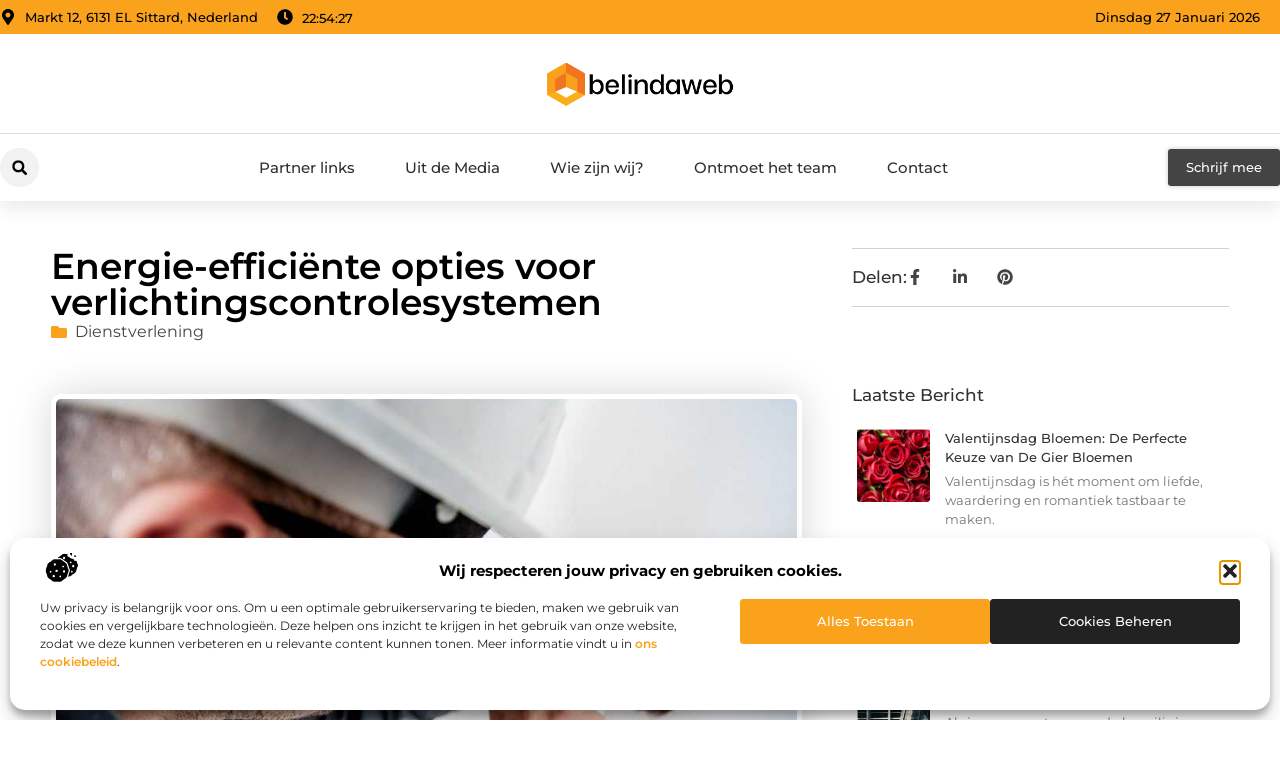

--- FILE ---
content_type: text/html; charset=UTF-8
request_url: https://www.belindaweb.nl/energie-efficiente-opties-voor-verlichtingscontrolesystemen/
body_size: 37193
content:
<!doctype html>
<html lang="nl-NL" prefix="og: https://ogp.me/ns#">
<head>
	<meta charset="UTF-8">
	<meta name="viewport" content="width=device-width, initial-scale=1">
	<link rel="profile" href="https://gmpg.org/xfn/11">
		<style>img:is([sizes="auto" i], [sizes^="auto," i]) { contain-intrinsic-size: 3000px 1500px }</style>
	
<!-- Search Engine Optimization door Rank Math - https://rankmath.com/ -->
<title>Energie-efficiënte opties voor verlichtingscontrolesystemen &bull; Belinda web</title>
<meta name="description" content="Het gebruik van energie-effici&euml;nte lichtregelsystemen kan organisaties helpen geld te besparen en tegelijkertijd hun ecologische voetafdruk te"/>
<meta name="robots" content="follow, index, max-snippet:-1, max-video-preview:-1, max-image-preview:large"/>
<link rel="canonical" href="https://www.belindaweb.nl/energie-efficiente-opties-voor-verlichtingscontrolesystemen/" />
<meta property="og:locale" content="nl_NL" />
<meta property="og:type" content="article" />
<meta property="og:title" content="Energie-efficiënte opties voor verlichtingscontrolesystemen &bull; Belinda web" />
<meta property="og:description" content="Het gebruik van energie-effici&euml;nte lichtregelsystemen kan organisaties helpen geld te besparen en tegelijkertijd hun ecologische voetafdruk te" />
<meta property="og:url" content="https://www.belindaweb.nl/energie-efficiente-opties-voor-verlichtingscontrolesystemen/" />
<meta property="og:site_name" content="Belinda web" />
<meta property="article:section" content="Dienstverlening" />
<meta property="og:image" content="https://www.belindaweb.nl/wp-content/uploads/2023/03/gc0563db81338b50bf5f503cd942929b20a76e377778186c96583f0aecaf3b7c1430db9398402194ccbd00cfdce667f5554e2be2bc03b5ff118830d93f1a78525_1280.jpg" />
<meta property="og:image:secure_url" content="https://www.belindaweb.nl/wp-content/uploads/2023/03/gc0563db81338b50bf5f503cd942929b20a76e377778186c96583f0aecaf3b7c1430db9398402194ccbd00cfdce667f5554e2be2bc03b5ff118830d93f1a78525_1280.jpg" />
<meta property="og:image:width" content="946" />
<meta property="og:image:height" content="630" />
<meta property="og:image:alt" content="Energie-efficiënte opties voor verlichtingscontrolesystemen" />
<meta property="og:image:type" content="image/jpeg" />
<meta property="article:published_time" content="2023-03-06T11:22:32+01:00" />
<meta name="twitter:card" content="summary_large_image" />
<meta name="twitter:title" content="Energie-efficiënte opties voor verlichtingscontrolesystemen &bull; Belinda web" />
<meta name="twitter:description" content="Het gebruik van energie-effici&euml;nte lichtregelsystemen kan organisaties helpen geld te besparen en tegelijkertijd hun ecologische voetafdruk te" />
<meta name="twitter:image" content="https://www.belindaweb.nl/wp-content/uploads/2023/03/gc0563db81338b50bf5f503cd942929b20a76e377778186c96583f0aecaf3b7c1430db9398402194ccbd00cfdce667f5554e2be2bc03b5ff118830d93f1a78525_1280.jpg" />
<script type="application/ld+json" class="rank-math-schema">{"@context":"https://schema.org","@graph":[{"@type":"Organization","@id":"https://www.belindaweb.nl/#organization","name":"belindaweb","url":"https://www.belindaweb.nl","logo":{"@type":"ImageObject","@id":"https://www.belindaweb.nl/#logo","url":"https://www.belindaweb.nl/wp-content/uploads/2021/08/cropped-1.belindaweb.nl-Logo-355x159px.png","contentUrl":"https://www.belindaweb.nl/wp-content/uploads/2021/08/cropped-1.belindaweb.nl-Logo-355x159px.png","caption":"Belinda web","inLanguage":"nl-NL","width":"355","height":"93"}},{"@type":"WebSite","@id":"https://www.belindaweb.nl/#website","url":"https://www.belindaweb.nl","name":"Belinda web","alternateName":"belindaweb.nl","publisher":{"@id":"https://www.belindaweb.nl/#organization"},"inLanguage":"nl-NL"},{"@type":"ImageObject","@id":"https://www.belindaweb.nl/wp-content/uploads/2023/03/gc0563db81338b50bf5f503cd942929b20a76e377778186c96583f0aecaf3b7c1430db9398402194ccbd00cfdce667f5554e2be2bc03b5ff118830d93f1a78525_1280.jpg","url":"https://www.belindaweb.nl/wp-content/uploads/2023/03/gc0563db81338b50bf5f503cd942929b20a76e377778186c96583f0aecaf3b7c1430db9398402194ccbd00cfdce667f5554e2be2bc03b5ff118830d93f1a78525_1280.jpg","width":"946","height":"630","inLanguage":"nl-NL"},{"@type":"BreadcrumbList","@id":"https://www.belindaweb.nl/energie-efficiente-opties-voor-verlichtingscontrolesystemen/#breadcrumb","itemListElement":[{"@type":"ListItem","position":"1","item":{"@id":"https://www.belindaweb.nl/","name":"Home"}},{"@type":"ListItem","position":"2","item":{"@id":"https://www.belindaweb.nl/energie-efficiente-opties-voor-verlichtingscontrolesystemen/","name":"Energie-effici\u00ebnte opties voor verlichtingscontrolesystemen"}}]},{"@type":"WebPage","@id":"https://www.belindaweb.nl/energie-efficiente-opties-voor-verlichtingscontrolesystemen/#webpage","url":"https://www.belindaweb.nl/energie-efficiente-opties-voor-verlichtingscontrolesystemen/","name":"Energie-effici\u00ebnte opties voor verlichtingscontrolesystemen &bull; Belinda web","datePublished":"2023-03-06T11:22:32+01:00","dateModified":"2023-03-06T11:22:32+01:00","isPartOf":{"@id":"https://www.belindaweb.nl/#website"},"primaryImageOfPage":{"@id":"https://www.belindaweb.nl/wp-content/uploads/2023/03/gc0563db81338b50bf5f503cd942929b20a76e377778186c96583f0aecaf3b7c1430db9398402194ccbd00cfdce667f5554e2be2bc03b5ff118830d93f1a78525_1280.jpg"},"inLanguage":"nl-NL","breadcrumb":{"@id":"https://www.belindaweb.nl/energie-efficiente-opties-voor-verlichtingscontrolesystemen/#breadcrumb"}},{"@type":"Person","@id":"https://www.belindaweb.nl/energie-efficiente-opties-voor-verlichtingscontrolesystemen/#author","image":{"@type":"ImageObject","@id":"https://secure.gravatar.com/avatar/?s=96&amp;d=mm&amp;r=g","url":"https://secure.gravatar.com/avatar/?s=96&amp;d=mm&amp;r=g","inLanguage":"nl-NL"},"worksFor":{"@id":"https://www.belindaweb.nl/#organization"}},{"@type":"BlogPosting","headline":"Energie-effici\u00ebnte opties voor verlichtingscontrolesystemen &bull; Belinda web","datePublished":"2023-03-06T11:22:32+01:00","dateModified":"2023-03-06T11:22:32+01:00","author":{"@id":"https://www.belindaweb.nl/energie-efficiente-opties-voor-verlichtingscontrolesystemen/#author"},"publisher":{"@id":"https://www.belindaweb.nl/#organization"},"description":"Het gebruik van energie-effici&euml;nte lichtregelsystemen kan organisaties helpen geld te besparen en tegelijkertijd hun ecologische voetafdruk te","name":"Energie-effici\u00ebnte opties voor verlichtingscontrolesystemen &bull; Belinda web","@id":"https://www.belindaweb.nl/energie-efficiente-opties-voor-verlichtingscontrolesystemen/#richSnippet","isPartOf":{"@id":"https://www.belindaweb.nl/energie-efficiente-opties-voor-verlichtingscontrolesystemen/#webpage"},"image":{"@id":"https://www.belindaweb.nl/wp-content/uploads/2023/03/gc0563db81338b50bf5f503cd942929b20a76e377778186c96583f0aecaf3b7c1430db9398402194ccbd00cfdce667f5554e2be2bc03b5ff118830d93f1a78525_1280.jpg"},"inLanguage":"nl-NL","mainEntityOfPage":{"@id":"https://www.belindaweb.nl/energie-efficiente-opties-voor-verlichtingscontrolesystemen/#webpage"}}]}</script>
<!-- /Rank Math WordPress SEO plugin -->

<script>
window._wpemojiSettings = {"baseUrl":"https:\/\/s.w.org\/images\/core\/emoji\/16.0.1\/72x72\/","ext":".png","svgUrl":"https:\/\/s.w.org\/images\/core\/emoji\/16.0.1\/svg\/","svgExt":".svg","source":{"concatemoji":"https:\/\/www.belindaweb.nl\/wp-includes\/js\/wp-emoji-release.min.js?ver=6.8.3"}};
/*! This file is auto-generated */
!function(s,n){var o,i,e;function c(e){try{var t={supportTests:e,timestamp:(new Date).valueOf()};sessionStorage.setItem(o,JSON.stringify(t))}catch(e){}}function p(e,t,n){e.clearRect(0,0,e.canvas.width,e.canvas.height),e.fillText(t,0,0);var t=new Uint32Array(e.getImageData(0,0,e.canvas.width,e.canvas.height).data),a=(e.clearRect(0,0,e.canvas.width,e.canvas.height),e.fillText(n,0,0),new Uint32Array(e.getImageData(0,0,e.canvas.width,e.canvas.height).data));return t.every(function(e,t){return e===a[t]})}function u(e,t){e.clearRect(0,0,e.canvas.width,e.canvas.height),e.fillText(t,0,0);for(var n=e.getImageData(16,16,1,1),a=0;a<n.data.length;a++)if(0!==n.data[a])return!1;return!0}function f(e,t,n,a){switch(t){case"flag":return n(e,"\ud83c\udff3\ufe0f\u200d\u26a7\ufe0f","\ud83c\udff3\ufe0f\u200b\u26a7\ufe0f")?!1:!n(e,"\ud83c\udde8\ud83c\uddf6","\ud83c\udde8\u200b\ud83c\uddf6")&&!n(e,"\ud83c\udff4\udb40\udc67\udb40\udc62\udb40\udc65\udb40\udc6e\udb40\udc67\udb40\udc7f","\ud83c\udff4\u200b\udb40\udc67\u200b\udb40\udc62\u200b\udb40\udc65\u200b\udb40\udc6e\u200b\udb40\udc67\u200b\udb40\udc7f");case"emoji":return!a(e,"\ud83e\udedf")}return!1}function g(e,t,n,a){var r="undefined"!=typeof WorkerGlobalScope&&self instanceof WorkerGlobalScope?new OffscreenCanvas(300,150):s.createElement("canvas"),o=r.getContext("2d",{willReadFrequently:!0}),i=(o.textBaseline="top",o.font="600 32px Arial",{});return e.forEach(function(e){i[e]=t(o,e,n,a)}),i}function t(e){var t=s.createElement("script");t.src=e,t.defer=!0,s.head.appendChild(t)}"undefined"!=typeof Promise&&(o="wpEmojiSettingsSupports",i=["flag","emoji"],n.supports={everything:!0,everythingExceptFlag:!0},e=new Promise(function(e){s.addEventListener("DOMContentLoaded",e,{once:!0})}),new Promise(function(t){var n=function(){try{var e=JSON.parse(sessionStorage.getItem(o));if("object"==typeof e&&"number"==typeof e.timestamp&&(new Date).valueOf()<e.timestamp+604800&&"object"==typeof e.supportTests)return e.supportTests}catch(e){}return null}();if(!n){if("undefined"!=typeof Worker&&"undefined"!=typeof OffscreenCanvas&&"undefined"!=typeof URL&&URL.createObjectURL&&"undefined"!=typeof Blob)try{var e="postMessage("+g.toString()+"("+[JSON.stringify(i),f.toString(),p.toString(),u.toString()].join(",")+"));",a=new Blob([e],{type:"text/javascript"}),r=new Worker(URL.createObjectURL(a),{name:"wpTestEmojiSupports"});return void(r.onmessage=function(e){c(n=e.data),r.terminate(),t(n)})}catch(e){}c(n=g(i,f,p,u))}t(n)}).then(function(e){for(var t in e)n.supports[t]=e[t],n.supports.everything=n.supports.everything&&n.supports[t],"flag"!==t&&(n.supports.everythingExceptFlag=n.supports.everythingExceptFlag&&n.supports[t]);n.supports.everythingExceptFlag=n.supports.everythingExceptFlag&&!n.supports.flag,n.DOMReady=!1,n.readyCallback=function(){n.DOMReady=!0}}).then(function(){return e}).then(function(){var e;n.supports.everything||(n.readyCallback(),(e=n.source||{}).concatemoji?t(e.concatemoji):e.wpemoji&&e.twemoji&&(t(e.twemoji),t(e.wpemoji)))}))}((window,document),window._wpemojiSettings);
</script>
<link rel='stylesheet' id='colorboxstyle-css' href='https://www.belindaweb.nl/wp-content/plugins/link-library/colorbox/colorbox.css?ver=6.8.3' media='all' />
<style id='wp-emoji-styles-inline-css'>

	img.wp-smiley, img.emoji {
		display: inline !important;
		border: none !important;
		box-shadow: none !important;
		height: 1em !important;
		width: 1em !important;
		margin: 0 0.07em !important;
		vertical-align: -0.1em !important;
		background: none !important;
		padding: 0 !important;
	}
</style>
<link rel='stylesheet' id='wp-block-library-css' href='https://www.belindaweb.nl/wp-includes/css/dist/block-library/style.min.css?ver=6.8.3' media='all' />
<style id='global-styles-inline-css'>
:root{--wp--preset--aspect-ratio--square: 1;--wp--preset--aspect-ratio--4-3: 4/3;--wp--preset--aspect-ratio--3-4: 3/4;--wp--preset--aspect-ratio--3-2: 3/2;--wp--preset--aspect-ratio--2-3: 2/3;--wp--preset--aspect-ratio--16-9: 16/9;--wp--preset--aspect-ratio--9-16: 9/16;--wp--preset--color--black: #000000;--wp--preset--color--cyan-bluish-gray: #abb8c3;--wp--preset--color--white: #ffffff;--wp--preset--color--pale-pink: #f78da7;--wp--preset--color--vivid-red: #cf2e2e;--wp--preset--color--luminous-vivid-orange: #ff6900;--wp--preset--color--luminous-vivid-amber: #fcb900;--wp--preset--color--light-green-cyan: #7bdcb5;--wp--preset--color--vivid-green-cyan: #00d084;--wp--preset--color--pale-cyan-blue: #8ed1fc;--wp--preset--color--vivid-cyan-blue: #0693e3;--wp--preset--color--vivid-purple: #9b51e0;--wp--preset--gradient--vivid-cyan-blue-to-vivid-purple: linear-gradient(135deg,rgba(6,147,227,1) 0%,rgb(155,81,224) 100%);--wp--preset--gradient--light-green-cyan-to-vivid-green-cyan: linear-gradient(135deg,rgb(122,220,180) 0%,rgb(0,208,130) 100%);--wp--preset--gradient--luminous-vivid-amber-to-luminous-vivid-orange: linear-gradient(135deg,rgba(252,185,0,1) 0%,rgba(255,105,0,1) 100%);--wp--preset--gradient--luminous-vivid-orange-to-vivid-red: linear-gradient(135deg,rgba(255,105,0,1) 0%,rgb(207,46,46) 100%);--wp--preset--gradient--very-light-gray-to-cyan-bluish-gray: linear-gradient(135deg,rgb(238,238,238) 0%,rgb(169,184,195) 100%);--wp--preset--gradient--cool-to-warm-spectrum: linear-gradient(135deg,rgb(74,234,220) 0%,rgb(151,120,209) 20%,rgb(207,42,186) 40%,rgb(238,44,130) 60%,rgb(251,105,98) 80%,rgb(254,248,76) 100%);--wp--preset--gradient--blush-light-purple: linear-gradient(135deg,rgb(255,206,236) 0%,rgb(152,150,240) 100%);--wp--preset--gradient--blush-bordeaux: linear-gradient(135deg,rgb(254,205,165) 0%,rgb(254,45,45) 50%,rgb(107,0,62) 100%);--wp--preset--gradient--luminous-dusk: linear-gradient(135deg,rgb(255,203,112) 0%,rgb(199,81,192) 50%,rgb(65,88,208) 100%);--wp--preset--gradient--pale-ocean: linear-gradient(135deg,rgb(255,245,203) 0%,rgb(182,227,212) 50%,rgb(51,167,181) 100%);--wp--preset--gradient--electric-grass: linear-gradient(135deg,rgb(202,248,128) 0%,rgb(113,206,126) 100%);--wp--preset--gradient--midnight: linear-gradient(135deg,rgb(2,3,129) 0%,rgb(40,116,252) 100%);--wp--preset--font-size--small: 13px;--wp--preset--font-size--medium: 20px;--wp--preset--font-size--large: 36px;--wp--preset--font-size--x-large: 42px;--wp--preset--spacing--20: 0.44rem;--wp--preset--spacing--30: 0.67rem;--wp--preset--spacing--40: 1rem;--wp--preset--spacing--50: 1.5rem;--wp--preset--spacing--60: 2.25rem;--wp--preset--spacing--70: 3.38rem;--wp--preset--spacing--80: 5.06rem;--wp--preset--shadow--natural: 6px 6px 9px rgba(0, 0, 0, 0.2);--wp--preset--shadow--deep: 12px 12px 50px rgba(0, 0, 0, 0.4);--wp--preset--shadow--sharp: 6px 6px 0px rgba(0, 0, 0, 0.2);--wp--preset--shadow--outlined: 6px 6px 0px -3px rgba(255, 255, 255, 1), 6px 6px rgba(0, 0, 0, 1);--wp--preset--shadow--crisp: 6px 6px 0px rgba(0, 0, 0, 1);}:root { --wp--style--global--content-size: 800px;--wp--style--global--wide-size: 1200px; }:where(body) { margin: 0; }.wp-site-blocks > .alignleft { float: left; margin-right: 2em; }.wp-site-blocks > .alignright { float: right; margin-left: 2em; }.wp-site-blocks > .aligncenter { justify-content: center; margin-left: auto; margin-right: auto; }:where(.wp-site-blocks) > * { margin-block-start: 24px; margin-block-end: 0; }:where(.wp-site-blocks) > :first-child { margin-block-start: 0; }:where(.wp-site-blocks) > :last-child { margin-block-end: 0; }:root { --wp--style--block-gap: 24px; }:root :where(.is-layout-flow) > :first-child{margin-block-start: 0;}:root :where(.is-layout-flow) > :last-child{margin-block-end: 0;}:root :where(.is-layout-flow) > *{margin-block-start: 24px;margin-block-end: 0;}:root :where(.is-layout-constrained) > :first-child{margin-block-start: 0;}:root :where(.is-layout-constrained) > :last-child{margin-block-end: 0;}:root :where(.is-layout-constrained) > *{margin-block-start: 24px;margin-block-end: 0;}:root :where(.is-layout-flex){gap: 24px;}:root :where(.is-layout-grid){gap: 24px;}.is-layout-flow > .alignleft{float: left;margin-inline-start: 0;margin-inline-end: 2em;}.is-layout-flow > .alignright{float: right;margin-inline-start: 2em;margin-inline-end: 0;}.is-layout-flow > .aligncenter{margin-left: auto !important;margin-right: auto !important;}.is-layout-constrained > .alignleft{float: left;margin-inline-start: 0;margin-inline-end: 2em;}.is-layout-constrained > .alignright{float: right;margin-inline-start: 2em;margin-inline-end: 0;}.is-layout-constrained > .aligncenter{margin-left: auto !important;margin-right: auto !important;}.is-layout-constrained > :where(:not(.alignleft):not(.alignright):not(.alignfull)){max-width: var(--wp--style--global--content-size);margin-left: auto !important;margin-right: auto !important;}.is-layout-constrained > .alignwide{max-width: var(--wp--style--global--wide-size);}body .is-layout-flex{display: flex;}.is-layout-flex{flex-wrap: wrap;align-items: center;}.is-layout-flex > :is(*, div){margin: 0;}body .is-layout-grid{display: grid;}.is-layout-grid > :is(*, div){margin: 0;}body{padding-top: 0px;padding-right: 0px;padding-bottom: 0px;padding-left: 0px;}a:where(:not(.wp-element-button)){text-decoration: underline;}:root :where(.wp-element-button, .wp-block-button__link){background-color: #32373c;border-width: 0;color: #fff;font-family: inherit;font-size: inherit;line-height: inherit;padding: calc(0.667em + 2px) calc(1.333em + 2px);text-decoration: none;}.has-black-color{color: var(--wp--preset--color--black) !important;}.has-cyan-bluish-gray-color{color: var(--wp--preset--color--cyan-bluish-gray) !important;}.has-white-color{color: var(--wp--preset--color--white) !important;}.has-pale-pink-color{color: var(--wp--preset--color--pale-pink) !important;}.has-vivid-red-color{color: var(--wp--preset--color--vivid-red) !important;}.has-luminous-vivid-orange-color{color: var(--wp--preset--color--luminous-vivid-orange) !important;}.has-luminous-vivid-amber-color{color: var(--wp--preset--color--luminous-vivid-amber) !important;}.has-light-green-cyan-color{color: var(--wp--preset--color--light-green-cyan) !important;}.has-vivid-green-cyan-color{color: var(--wp--preset--color--vivid-green-cyan) !important;}.has-pale-cyan-blue-color{color: var(--wp--preset--color--pale-cyan-blue) !important;}.has-vivid-cyan-blue-color{color: var(--wp--preset--color--vivid-cyan-blue) !important;}.has-vivid-purple-color{color: var(--wp--preset--color--vivid-purple) !important;}.has-black-background-color{background-color: var(--wp--preset--color--black) !important;}.has-cyan-bluish-gray-background-color{background-color: var(--wp--preset--color--cyan-bluish-gray) !important;}.has-white-background-color{background-color: var(--wp--preset--color--white) !important;}.has-pale-pink-background-color{background-color: var(--wp--preset--color--pale-pink) !important;}.has-vivid-red-background-color{background-color: var(--wp--preset--color--vivid-red) !important;}.has-luminous-vivid-orange-background-color{background-color: var(--wp--preset--color--luminous-vivid-orange) !important;}.has-luminous-vivid-amber-background-color{background-color: var(--wp--preset--color--luminous-vivid-amber) !important;}.has-light-green-cyan-background-color{background-color: var(--wp--preset--color--light-green-cyan) !important;}.has-vivid-green-cyan-background-color{background-color: var(--wp--preset--color--vivid-green-cyan) !important;}.has-pale-cyan-blue-background-color{background-color: var(--wp--preset--color--pale-cyan-blue) !important;}.has-vivid-cyan-blue-background-color{background-color: var(--wp--preset--color--vivid-cyan-blue) !important;}.has-vivid-purple-background-color{background-color: var(--wp--preset--color--vivid-purple) !important;}.has-black-border-color{border-color: var(--wp--preset--color--black) !important;}.has-cyan-bluish-gray-border-color{border-color: var(--wp--preset--color--cyan-bluish-gray) !important;}.has-white-border-color{border-color: var(--wp--preset--color--white) !important;}.has-pale-pink-border-color{border-color: var(--wp--preset--color--pale-pink) !important;}.has-vivid-red-border-color{border-color: var(--wp--preset--color--vivid-red) !important;}.has-luminous-vivid-orange-border-color{border-color: var(--wp--preset--color--luminous-vivid-orange) !important;}.has-luminous-vivid-amber-border-color{border-color: var(--wp--preset--color--luminous-vivid-amber) !important;}.has-light-green-cyan-border-color{border-color: var(--wp--preset--color--light-green-cyan) !important;}.has-vivid-green-cyan-border-color{border-color: var(--wp--preset--color--vivid-green-cyan) !important;}.has-pale-cyan-blue-border-color{border-color: var(--wp--preset--color--pale-cyan-blue) !important;}.has-vivid-cyan-blue-border-color{border-color: var(--wp--preset--color--vivid-cyan-blue) !important;}.has-vivid-purple-border-color{border-color: var(--wp--preset--color--vivid-purple) !important;}.has-vivid-cyan-blue-to-vivid-purple-gradient-background{background: var(--wp--preset--gradient--vivid-cyan-blue-to-vivid-purple) !important;}.has-light-green-cyan-to-vivid-green-cyan-gradient-background{background: var(--wp--preset--gradient--light-green-cyan-to-vivid-green-cyan) !important;}.has-luminous-vivid-amber-to-luminous-vivid-orange-gradient-background{background: var(--wp--preset--gradient--luminous-vivid-amber-to-luminous-vivid-orange) !important;}.has-luminous-vivid-orange-to-vivid-red-gradient-background{background: var(--wp--preset--gradient--luminous-vivid-orange-to-vivid-red) !important;}.has-very-light-gray-to-cyan-bluish-gray-gradient-background{background: var(--wp--preset--gradient--very-light-gray-to-cyan-bluish-gray) !important;}.has-cool-to-warm-spectrum-gradient-background{background: var(--wp--preset--gradient--cool-to-warm-spectrum) !important;}.has-blush-light-purple-gradient-background{background: var(--wp--preset--gradient--blush-light-purple) !important;}.has-blush-bordeaux-gradient-background{background: var(--wp--preset--gradient--blush-bordeaux) !important;}.has-luminous-dusk-gradient-background{background: var(--wp--preset--gradient--luminous-dusk) !important;}.has-pale-ocean-gradient-background{background: var(--wp--preset--gradient--pale-ocean) !important;}.has-electric-grass-gradient-background{background: var(--wp--preset--gradient--electric-grass) !important;}.has-midnight-gradient-background{background: var(--wp--preset--gradient--midnight) !important;}.has-small-font-size{font-size: var(--wp--preset--font-size--small) !important;}.has-medium-font-size{font-size: var(--wp--preset--font-size--medium) !important;}.has-large-font-size{font-size: var(--wp--preset--font-size--large) !important;}.has-x-large-font-size{font-size: var(--wp--preset--font-size--x-large) !important;}
:root :where(.wp-block-pullquote){font-size: 1.5em;line-height: 1.6;}
</style>
<link rel='stylesheet' id='thumbs_rating_styles-css' href='https://www.belindaweb.nl/wp-content/plugins/link-library/upvote-downvote/css/style.css?ver=1.0.0' media='all' />
<link rel='stylesheet' id='scriptlesssocialsharing-css' href='https://www.belindaweb.nl/wp-content/plugins/scriptless-social-sharing/includes/css/scriptlesssocialsharing-style.css?ver=3.3.1' media='all' />
<style id='scriptlesssocialsharing-inline-css'>
.scriptlesssocialsharing__buttons a.button { padding: 12px; flex: 1; }@media only screen and (max-width: 767px) { .scriptlesssocialsharing .sss-name { position: absolute; clip: rect(1px, 1px, 1px, 1px); height: 1px; width: 1px; border: 0; overflow: hidden; } }
</style>
<link rel='stylesheet' id='cmplz-general-css' href='https://www.belindaweb.nl/wp-content/plugins/complianz-gdpr/assets/css/cookieblocker.min.css?ver=1765936897' media='all' />
<link rel='stylesheet' id='hello-elementor-css' href='https://www.belindaweb.nl/wp-content/themes/hello-elementor/style.min.css?ver=3.3.0' media='all' />
<link rel='stylesheet' id='hello-elementor-theme-style-css' href='https://www.belindaweb.nl/wp-content/themes/hello-elementor/theme.min.css?ver=3.3.0' media='all' />
<link rel='stylesheet' id='hello-elementor-header-footer-css' href='https://www.belindaweb.nl/wp-content/themes/hello-elementor/header-footer.min.css?ver=3.3.0' media='all' />
<link rel='stylesheet' id='elementor-frontend-css' href='https://www.belindaweb.nl/wp-content/plugins/elementor/assets/css/frontend.min.css?ver=3.28.4' media='all' />
<link rel='stylesheet' id='elementor-post-5583-css' href='https://www.belindaweb.nl/wp-content/uploads/elementor/css/post-5583.css?ver=1768958988' media='all' />
<link rel='stylesheet' id='widget-icon-list-css' href='https://www.belindaweb.nl/wp-content/plugins/elementor/assets/css/widget-icon-list.min.css?ver=3.28.4' media='all' />
<link rel='stylesheet' id='widget-image-css' href='https://www.belindaweb.nl/wp-content/plugins/elementor/assets/css/widget-image.min.css?ver=3.28.4' media='all' />
<link rel='stylesheet' id='widget-search-form-css' href='https://www.belindaweb.nl/wp-content/plugins/elementor-pro/assets/css/widget-search-form.min.css?ver=3.28.3' media='all' />
<link rel='stylesheet' id='widget-nav-menu-css' href='https://www.belindaweb.nl/wp-content/plugins/elementor-pro/assets/css/widget-nav-menu.min.css?ver=3.28.3' media='all' />
<link rel='stylesheet' id='e-animation-shrink-css' href='https://www.belindaweb.nl/wp-content/plugins/elementor/assets/lib/animations/styles/e-animation-shrink.min.css?ver=3.28.4' media='all' />
<link rel='stylesheet' id='e-animation-fadeIn-css' href='https://www.belindaweb.nl/wp-content/plugins/elementor/assets/lib/animations/styles/fadeIn.min.css?ver=3.28.4' media='all' />
<link rel='stylesheet' id='e-motion-fx-css' href='https://www.belindaweb.nl/wp-content/plugins/elementor-pro/assets/css/modules/motion-fx.min.css?ver=3.28.3' media='all' />
<link rel='stylesheet' id='e-sticky-css' href='https://www.belindaweb.nl/wp-content/plugins/elementor-pro/assets/css/modules/sticky.min.css?ver=3.28.3' media='all' />
<link rel='stylesheet' id='swiper-css' href='https://www.belindaweb.nl/wp-content/plugins/elementor/assets/lib/swiper/v8/css/swiper.min.css?ver=8.4.5' media='all' />
<link rel='stylesheet' id='e-swiper-css' href='https://www.belindaweb.nl/wp-content/plugins/elementor/assets/css/conditionals/e-swiper.min.css?ver=3.28.4' media='all' />
<link rel='stylesheet' id='widget-heading-css' href='https://www.belindaweb.nl/wp-content/plugins/elementor/assets/css/widget-heading.min.css?ver=3.28.4' media='all' />
<link rel='stylesheet' id='widget-post-info-css' href='https://www.belindaweb.nl/wp-content/plugins/elementor-pro/assets/css/widget-post-info.min.css?ver=3.28.3' media='all' />
<link rel='stylesheet' id='widget-table-of-contents-css' href='https://www.belindaweb.nl/wp-content/plugins/elementor-pro/assets/css/widget-table-of-contents.min.css?ver=3.28.3' media='all' />
<link rel='stylesheet' id='widget-posts-css' href='https://www.belindaweb.nl/wp-content/plugins/elementor-pro/assets/css/widget-posts.min.css?ver=3.28.3' media='all' />
<link rel='stylesheet' id='widget-icon-box-css' href='https://www.belindaweb.nl/wp-content/plugins/elementor/assets/css/widget-icon-box.min.css?ver=3.28.4' media='all' />
<link rel='stylesheet' id='e-animation-grow-css' href='https://www.belindaweb.nl/wp-content/plugins/elementor/assets/lib/animations/styles/e-animation-grow.min.css?ver=3.28.4' media='all' />
<link rel='stylesheet' id='widget-post-navigation-css' href='https://www.belindaweb.nl/wp-content/plugins/elementor-pro/assets/css/widget-post-navigation.min.css?ver=3.28.3' media='all' />
<link rel='stylesheet' id='widget-loop-common-css' href='https://www.belindaweb.nl/wp-content/plugins/elementor-pro/assets/css/widget-loop-common.min.css?ver=3.28.3' media='all' />
<link rel='stylesheet' id='widget-loop-grid-css' href='https://www.belindaweb.nl/wp-content/plugins/elementor-pro/assets/css/widget-loop-grid.min.css?ver=3.28.3' media='all' />
<link rel='stylesheet' id='elementor-post-6005-css' href='https://www.belindaweb.nl/wp-content/uploads/elementor/css/post-6005.css?ver=1768958988' media='all' />
<link rel='stylesheet' id='elementor-post-6009-css' href='https://www.belindaweb.nl/wp-content/uploads/elementor/css/post-6009.css?ver=1768958988' media='all' />
<link rel='stylesheet' id='elementor-post-5962-css' href='https://www.belindaweb.nl/wp-content/uploads/elementor/css/post-5962.css?ver=1768958988' media='all' />
<link rel='stylesheet' id='elementor-gf-local-montserrat-css' href='https://www.belindaweb.nl/wp-content/uploads/elementor/google-fonts/css/montserrat.css?ver=1742221030' media='all' />
<script src="https://www.belindaweb.nl/wp-includes/js/jquery/jquery.min.js?ver=3.7.1" id="jquery-core-js"></script>
<script src="https://www.belindaweb.nl/wp-includes/js/jquery/jquery-migrate.min.js?ver=3.4.1" id="jquery-migrate-js"></script>
<script src="https://www.belindaweb.nl/wp-content/plugins/link-library/colorbox/jquery.colorbox-min.js?ver=1.3.9" id="colorbox-js"></script>
<script id="thumbs_rating_scripts-js-extra">
var thumbs_rating_ajax = {"ajax_url":"https:\/\/www.belindaweb.nl\/wp-admin\/admin-ajax.php","nonce":"11260fb5d4"};
</script>
<script src="https://www.belindaweb.nl/wp-content/plugins/link-library/upvote-downvote/js/general.js?ver=4.0.1" id="thumbs_rating_scripts-js"></script>
<link rel="https://api.w.org/" href="https://www.belindaweb.nl/wp-json/" /><link rel="alternate" title="JSON" type="application/json" href="https://www.belindaweb.nl/wp-json/wp/v2/posts/2121" /><link rel="EditURI" type="application/rsd+xml" title="RSD" href="https://www.belindaweb.nl/xmlrpc.php?rsd" />
<meta name="generator" content="WordPress 6.8.3" />
<link rel='shortlink' href='https://www.belindaweb.nl/?p=2121' />
<link rel="alternate" title="oEmbed (JSON)" type="application/json+oembed" href="https://www.belindaweb.nl/wp-json/oembed/1.0/embed?url=https%3A%2F%2Fwww.belindaweb.nl%2Fenergie-efficiente-opties-voor-verlichtingscontrolesystemen%2F" />
<link rel="alternate" title="oEmbed (XML)" type="text/xml+oembed" href="https://www.belindaweb.nl/wp-json/oembed/1.0/embed?url=https%3A%2F%2Fwww.belindaweb.nl%2Fenergie-efficiente-opties-voor-verlichtingscontrolesystemen%2F&#038;format=xml" />
<script type="text/javascript">//<![CDATA[
  function external_links_in_new_windows_loop() {
    if (!document.links) {
      document.links = document.getElementsByTagName('a');
    }
    var change_link = false;
    var force = '';
    var ignore = '';

    for (var t=0; t<document.links.length; t++) {
      var all_links = document.links[t];
      change_link = false;
      
      if(document.links[t].hasAttribute('onClick') == false) {
        // forced if the address starts with http (or also https), but does not link to the current domain
        if(all_links.href.search(/^http/) != -1 && all_links.href.search('www.belindaweb.nl') == -1 && all_links.href.search(/^#/) == -1) {
          // console.log('Changed ' + all_links.href);
          change_link = true;
        }
          
        if(force != '' && all_links.href.search(force) != -1) {
          // forced
          // console.log('force ' + all_links.href);
          change_link = true;
        }
        
        if(ignore != '' && all_links.href.search(ignore) != -1) {
          // console.log('ignore ' + all_links.href);
          // ignored
          change_link = false;
        }

        if(change_link == true) {
          // console.log('Changed ' + all_links.href);
          document.links[t].setAttribute('onClick', 'javascript:window.open(\'' + all_links.href.replace(/'/g, '') + '\', \'_blank\', \'noopener\'); return false;');
          document.links[t].removeAttribute('target');
        }
      }
    }
  }
  
  // Load
  function external_links_in_new_windows_load(func)
  {  
    var oldonload = window.onload;
    if (typeof window.onload != 'function'){
      window.onload = func;
    } else {
      window.onload = function(){
        oldonload();
        func();
      }
    }
  }

  external_links_in_new_windows_load(external_links_in_new_windows_loop);
  //]]></script>

			<style>.cmplz-hidden {
					display: none !important;
				}</style><meta name="generator" content="Elementor 3.28.4; features: e_font_icon_svg, additional_custom_breakpoints, e_local_google_fonts, e_element_cache; settings: css_print_method-external, google_font-enabled, font_display-swap">
			<style>
				.e-con.e-parent:nth-of-type(n+4):not(.e-lazyloaded):not(.e-no-lazyload),
				.e-con.e-parent:nth-of-type(n+4):not(.e-lazyloaded):not(.e-no-lazyload) * {
					background-image: none !important;
				}
				@media screen and (max-height: 1024px) {
					.e-con.e-parent:nth-of-type(n+3):not(.e-lazyloaded):not(.e-no-lazyload),
					.e-con.e-parent:nth-of-type(n+3):not(.e-lazyloaded):not(.e-no-lazyload) * {
						background-image: none !important;
					}
				}
				@media screen and (max-height: 640px) {
					.e-con.e-parent:nth-of-type(n+2):not(.e-lazyloaded):not(.e-no-lazyload),
					.e-con.e-parent:nth-of-type(n+2):not(.e-lazyloaded):not(.e-no-lazyload) * {
						background-image: none !important;
					}
				}
			</style>
			<link rel="icon" href="https://www.belindaweb.nl/wp-content/uploads/2021/08/cropped-0.belindaweb.nl-icon-150x150-px-32x32.png" sizes="32x32" />
<link rel="icon" href="https://www.belindaweb.nl/wp-content/uploads/2021/08/cropped-0.belindaweb.nl-icon-150x150-px-192x192.png" sizes="192x192" />
<link rel="apple-touch-icon" href="https://www.belindaweb.nl/wp-content/uploads/2021/08/cropped-0.belindaweb.nl-icon-150x150-px-180x180.png" />
<meta name="msapplication-TileImage" content="https://www.belindaweb.nl/wp-content/uploads/2021/08/cropped-0.belindaweb.nl-icon-150x150-px-270x270.png" />
</head>
<body data-rsssl=1 data-cmplz=1 class="wp-singular post-template-default single single-post postid-2121 single-format-standard wp-custom-logo wp-embed-responsive wp-theme-hello-elementor theme-default elementor-default elementor-template-full-width elementor-kit-5583 elementor-page-5962">


<a class="skip-link screen-reader-text" href="#content">Ga naar de inhoud</a>

		<header data-elementor-type="header" data-elementor-id="6005" class="elementor elementor-6005 elementor-location-header" data-elementor-post-type="elementor_library">
			<header class="elementor-element elementor-element-228b30b2 e-con-full top e-flex e-con e-parent" data-id="228b30b2" data-element_type="container" data-settings="{&quot;sticky&quot;:&quot;top&quot;,&quot;background_background&quot;:&quot;classic&quot;,&quot;sticky_on&quot;:[&quot;desktop&quot;,&quot;tablet&quot;,&quot;mobile&quot;],&quot;sticky_offset&quot;:0,&quot;sticky_effects_offset&quot;:0,&quot;sticky_anchor_link_offset&quot;:0}">
		<div class="elementor-element elementor-element-3de4cd7 e-flex e-con-boxed e-con e-child" data-id="3de4cd7" data-element_type="container" data-settings="{&quot;background_background&quot;:&quot;classic&quot;}">
					<div class="e-con-inner">
		<div class="elementor-element elementor-element-6c9e244 e-con-full e-flex e-con e-child" data-id="6c9e244" data-element_type="container">
				<div class="elementor-element elementor-element-49df5e51 elementor-icon-list--layout-inline elementor-align-left elementor-mobile-align-center elementor-hidden-mobile elementor-list-item-link-full_width elementor-widget elementor-widget-icon-list" data-id="49df5e51" data-element_type="widget" data-widget_type="icon-list.default">
				<div class="elementor-widget-container">
							<ul class="elementor-icon-list-items elementor-inline-items">
							<li class="elementor-icon-list-item elementor-inline-item">
											<span class="elementor-icon-list-icon">
							<svg aria-hidden="true" class="e-font-icon-svg e-fas-map-marker-alt" viewBox="0 0 384 512" xmlns="http://www.w3.org/2000/svg"><path d="M172.268 501.67C26.97 291.031 0 269.413 0 192 0 85.961 85.961 0 192 0s192 85.961 192 192c0 77.413-26.97 99.031-172.268 309.67-9.535 13.774-29.93 13.773-39.464 0zM192 272c44.183 0 80-35.817 80-80s-35.817-80-80-80-80 35.817-80 80 35.817 80 80 80z"></path></svg>						</span>
										<span class="elementor-icon-list-text">Markt 12, 6131 EL Sittard, Nederland</span>
									</li>
								<li class="elementor-icon-list-item elementor-inline-item">
											<span class="elementor-icon-list-icon">
							<svg aria-hidden="true" class="e-font-icon-svg e-fas-clock" viewBox="0 0 512 512" xmlns="http://www.w3.org/2000/svg"><path d="M256,8C119,8,8,119,8,256S119,504,256,504,504,393,504,256,393,8,256,8Zm92.49,313h0l-20,25a16,16,0,0,1-22.49,2.5h0l-67-49.72a40,40,0,0,1-15-31.23V112a16,16,0,0,1,16-16h32a16,16,0,0,1,16,16V256l58,42.5A16,16,0,0,1,348.49,321Z"></path></svg>						</span>
										<span class="elementor-icon-list-text"></span>
									</li>
						</ul>
						</div>
				</div>
				<div class="elementor-element elementor-element-d78d4e8 elementor-widget__width-auto elementor-widget elementor-widget-html" data-id="d78d4e8" data-element_type="widget" data-widget_type="html.default">
				<div class="elementor-widget-container">
					<div class="clock">
    <p class="time" id="current-time">Laden...</p>
  </div>

  <script>
    function updateTime() {
      const options = { timeZone: 'Europe/Amsterdam', hour: '2-digit', minute: '2-digit', second: '2-digit' };
      const formatter = new Intl.DateTimeFormat('nl-NL', options);
      const time = formatter.format(new Date());
      document.getElementById('current-time').textContent = time;
    }

    // Update tijd elke seconde
    setInterval(updateTime, 1000);
    updateTime(); // Zorgt ervoor dat de tijd meteen wordt weergegeven bij laden
  </script>				</div>
				</div>
				</div>
				<div class="elementor-element elementor-element-2dedb814 elementor-widget__width-auto elementor-widget-mobile__width-auto elementor-widget elementor-widget-html" data-id="2dedb814" data-element_type="widget" data-widget_type="html.default">
				<div class="elementor-widget-container">
					<div id="current_date">
        <script>
            const options = {
                weekday: 'long',
                year: 'numeric',
                month: 'long',
                day: 'numeric'
            };
            document.getElementById("current_date").innerHTML = new Date().toLocaleDateString('nl-NL', options);
        </script>
</div>
				</div>
				</div>
					</div>
				</div>
		<div class="elementor-element elementor-element-7f25f7f e-flex e-con-boxed e-con e-child" data-id="7f25f7f" data-element_type="container" data-settings="{&quot;background_background&quot;:&quot;classic&quot;}">
					<div class="e-con-inner">
				<div class="elementor-element elementor-element-26555872 elementor-widget__width-initial elementor-widget elementor-widget-theme-site-logo elementor-widget-image" data-id="26555872" data-element_type="widget" data-widget_type="theme-site-logo.default">
				<div class="elementor-widget-container">
											<a href="https://www.belindaweb.nl">
			<img width="355" height="93" src="https://www.belindaweb.nl/wp-content/uploads/2021/08/cropped-1.belindaweb.nl-Logo-355x159px.png" class="attachment-full size-full wp-image-1569" alt="" srcset="https://www.belindaweb.nl/wp-content/uploads/2021/08/cropped-1.belindaweb.nl-Logo-355x159px.png 355w, https://www.belindaweb.nl/wp-content/uploads/2021/08/cropped-1.belindaweb.nl-Logo-355x159px-300x79.png 300w" sizes="(max-width: 355px) 100vw, 355px" />				</a>
											</div>
				</div>
					</div>
				</div>
		<div class="elementor-element elementor-element-72a69f61 e-flex e-con-boxed e-con e-child" data-id="72a69f61" data-element_type="container" data-settings="{&quot;background_background&quot;:&quot;classic&quot;,&quot;animation&quot;:&quot;none&quot;,&quot;animation_delay&quot;:200}">
					<div class="e-con-inner">
				<div class="elementor-element elementor-element-33a903d elementor-view-stacked elementor-shape-rounded elementor-hidden-desktop elementor-widget elementor-widget-icon" data-id="33a903d" data-element_type="widget" data-widget_type="icon.default">
				<div class="elementor-widget-container">
							<div class="elementor-icon-wrapper">
			<a class="elementor-icon" href="/schrijf-mee/">
			<svg aria-hidden="true" class="e-font-icon-svg e-fas-edit" viewBox="0 0 576 512" xmlns="http://www.w3.org/2000/svg"><path d="M402.6 83.2l90.2 90.2c3.8 3.8 3.8 10 0 13.8L274.4 405.6l-92.8 10.3c-12.4 1.4-22.9-9.1-21.5-21.5l10.3-92.8L388.8 83.2c3.8-3.8 10-3.8 13.8 0zm162-22.9l-48.8-48.8c-15.2-15.2-39.9-15.2-55.2 0l-35.4 35.4c-3.8 3.8-3.8 10 0 13.8l90.2 90.2c3.8 3.8 10 3.8 13.8 0l35.4-35.4c15.2-15.3 15.2-40 0-55.2zM384 346.2V448H64V128h229.8c3.2 0 6.2-1.3 8.5-3.5l40-40c7.6-7.6 2.2-20.5-8.5-20.5H48C21.5 64 0 85.5 0 112v352c0 26.5 21.5 48 48 48h352c26.5 0 48-21.5 48-48V306.2c0-10.7-12.9-16-20.5-8.5l-40 40c-2.2 2.3-3.5 5.3-3.5 8.5z"></path></svg>			</a>
		</div>
						</div>
				</div>
				<div class="elementor-element elementor-element-17188f7e elementor-search-form--skin-full_screen elementor-widget__width-auto elementor-widget elementor-widget-search-form" data-id="17188f7e" data-element_type="widget" data-settings="{&quot;skin&quot;:&quot;full_screen&quot;}" data-widget_type="search-form.default">
				<div class="elementor-widget-container">
							<search role="search">
			<form class="elementor-search-form" action="https://www.belindaweb.nl" method="get">
												<div class="elementor-search-form__toggle" role="button" tabindex="0" aria-label="Zoeken">
					<div class="e-font-icon-svg-container"><svg aria-hidden="true" class="e-font-icon-svg e-fas-search" viewBox="0 0 512 512" xmlns="http://www.w3.org/2000/svg"><path d="M505 442.7L405.3 343c-4.5-4.5-10.6-7-17-7H372c27.6-35.3 44-79.7 44-128C416 93.1 322.9 0 208 0S0 93.1 0 208s93.1 208 208 208c48.3 0 92.7-16.4 128-44v16.3c0 6.4 2.5 12.5 7 17l99.7 99.7c9.4 9.4 24.6 9.4 33.9 0l28.3-28.3c9.4-9.4 9.4-24.6.1-34zM208 336c-70.7 0-128-57.2-128-128 0-70.7 57.2-128 128-128 70.7 0 128 57.2 128 128 0 70.7-57.2 128-128 128z"></path></svg></div>				</div>
								<div class="elementor-search-form__container">
					<label class="elementor-screen-only" for="elementor-search-form-17188f7e">Zoeken</label>

					
					<input id="elementor-search-form-17188f7e" placeholder="" class="elementor-search-form__input" type="search" name="s" value="">
					
					
										<div class="dialog-lightbox-close-button dialog-close-button" role="button" tabindex="0" aria-label="Sluit dit zoekvak.">
						<svg aria-hidden="true" class="e-font-icon-svg e-eicon-close" viewBox="0 0 1000 1000" xmlns="http://www.w3.org/2000/svg"><path d="M742 167L500 408 258 167C246 154 233 150 217 150 196 150 179 158 167 167 154 179 150 196 150 212 150 229 154 242 171 254L408 500 167 742C138 771 138 800 167 829 196 858 225 858 254 829L496 587 738 829C750 842 767 846 783 846 800 846 817 842 829 829 842 817 846 804 846 783 846 767 842 750 829 737L588 500 833 258C863 229 863 200 833 171 804 137 775 137 742 167Z"></path></svg>					</div>
									</div>
			</form>
		</search>
						</div>
				</div>
				<div class="elementor-element elementor-element-5dc62970 elementor-nav-menu--stretch elementor-nav-menu__text-align-center elementor-nav-menu--dropdown-mobile elementor-widget-tablet__width-initial elementor-widget-mobile__width-initial elementor-nav-menu--toggle elementor-nav-menu--burger elementor-widget elementor-widget-nav-menu" data-id="5dc62970" data-element_type="widget" data-settings="{&quot;full_width&quot;:&quot;stretch&quot;,&quot;layout&quot;:&quot;horizontal&quot;,&quot;submenu_icon&quot;:{&quot;value&quot;:&quot;&lt;svg class=\&quot;e-font-icon-svg e-fas-caret-down\&quot; viewBox=\&quot;0 0 320 512\&quot; xmlns=\&quot;http:\/\/www.w3.org\/2000\/svg\&quot;&gt;&lt;path d=\&quot;M31.3 192h257.3c17.8 0 26.7 21.5 14.1 34.1L174.1 354.8c-7.8 7.8-20.5 7.8-28.3 0L17.2 226.1C4.6 213.5 13.5 192 31.3 192z\&quot;&gt;&lt;\/path&gt;&lt;\/svg&gt;&quot;,&quot;library&quot;:&quot;fa-solid&quot;},&quot;toggle&quot;:&quot;burger&quot;}" data-widget_type="nav-menu.default">
				<div class="elementor-widget-container">
								<nav aria-label="Menu" class="elementor-nav-menu--main elementor-nav-menu__container elementor-nav-menu--layout-horizontal e--pointer-text e--animation-float">
				<ul id="menu-1-5dc62970" class="elementor-nav-menu"><li class="menu-item menu-item-type-post_type menu-item-object-page menu-item-6021"><a href="https://www.belindaweb.nl/partner-links/" class="elementor-item">Partner links</a></li>
<li class="menu-item menu-item-type-custom menu-item-object-custom menu-item-6137"><a href="/category/media/" class="elementor-item">Uit de Media</a></li>
<li class="menu-item menu-item-type-post_type menu-item-object-page menu-item-6139"><a href="https://www.belindaweb.nl/over-ons/" class="elementor-item">Wie zijn wij?</a></li>
<li class="menu-item menu-item-type-post_type menu-item-object-page menu-item-6138"><a href="https://www.belindaweb.nl/ons-team/" class="elementor-item">Ontmoet het team</a></li>
<li class="menu-item menu-item-type-post_type menu-item-object-page menu-item-6022"><a href="https://www.belindaweb.nl/contact/" class="elementor-item">Contact</a></li>
</ul>			</nav>
					<div class="elementor-menu-toggle" role="button" tabindex="0" aria-label="Menu toggle" aria-expanded="false">
			<svg aria-hidden="true" role="presentation" class="elementor-menu-toggle__icon--open e-font-icon-svg e-eicon-menu-bar" viewBox="0 0 1000 1000" xmlns="http://www.w3.org/2000/svg"><path d="M104 333H896C929 333 958 304 958 271S929 208 896 208H104C71 208 42 237 42 271S71 333 104 333ZM104 583H896C929 583 958 554 958 521S929 458 896 458H104C71 458 42 487 42 521S71 583 104 583ZM104 833H896C929 833 958 804 958 771S929 708 896 708H104C71 708 42 737 42 771S71 833 104 833Z"></path></svg><svg aria-hidden="true" role="presentation" class="elementor-menu-toggle__icon--close e-font-icon-svg e-eicon-close" viewBox="0 0 1000 1000" xmlns="http://www.w3.org/2000/svg"><path d="M742 167L500 408 258 167C246 154 233 150 217 150 196 150 179 158 167 167 154 179 150 196 150 212 150 229 154 242 171 254L408 500 167 742C138 771 138 800 167 829 196 858 225 858 254 829L496 587 738 829C750 842 767 846 783 846 800 846 817 842 829 829 842 817 846 804 846 783 846 767 842 750 829 737L588 500 833 258C863 229 863 200 833 171 804 137 775 137 742 167Z"></path></svg>		</div>
					<nav class="elementor-nav-menu--dropdown elementor-nav-menu__container" aria-hidden="true">
				<ul id="menu-2-5dc62970" class="elementor-nav-menu"><li class="menu-item menu-item-type-post_type menu-item-object-page menu-item-6021"><a href="https://www.belindaweb.nl/partner-links/" class="elementor-item" tabindex="-1">Partner links</a></li>
<li class="menu-item menu-item-type-custom menu-item-object-custom menu-item-6137"><a href="/category/media/" class="elementor-item" tabindex="-1">Uit de Media</a></li>
<li class="menu-item menu-item-type-post_type menu-item-object-page menu-item-6139"><a href="https://www.belindaweb.nl/over-ons/" class="elementor-item" tabindex="-1">Wie zijn wij?</a></li>
<li class="menu-item menu-item-type-post_type menu-item-object-page menu-item-6138"><a href="https://www.belindaweb.nl/ons-team/" class="elementor-item" tabindex="-1">Ontmoet het team</a></li>
<li class="menu-item menu-item-type-post_type menu-item-object-page menu-item-6022"><a href="https://www.belindaweb.nl/contact/" class="elementor-item" tabindex="-1">Contact</a></li>
</ul>			</nav>
						</div>
				</div>
				<div class="elementor-element elementor-element-56852937 elementor-align-right elementor-hidden-mobile elementor-widget__width-auto elementor-widget-tablet__width-initial elementor-hidden-tablet elementor-widget elementor-widget-button" data-id="56852937" data-element_type="widget" data-widget_type="button.default">
				<div class="elementor-widget-container">
									<div class="elementor-button-wrapper">
					<a class="elementor-button elementor-button-link elementor-size-sm elementor-animation-shrink" href="/schrijf-mee/">
						<span class="elementor-button-content-wrapper">
						<span class="elementor-button-icon">
							</span>
									<span class="elementor-button-text">Schrijf mee</span>
					</span>
					</a>
				</div>
								</div>
				</div>
					</div>
				</div>
				<div class="elementor-element elementor-element-3d438713 elementor-view-stacked elementor-widget__width-auto elementor-fixed elementor-shape-circle elementor-invisible elementor-widget elementor-widget-icon" data-id="3d438713" data-element_type="widget" data-settings="{&quot;_position&quot;:&quot;fixed&quot;,&quot;motion_fx_motion_fx_scrolling&quot;:&quot;yes&quot;,&quot;motion_fx_opacity_effect&quot;:&quot;yes&quot;,&quot;motion_fx_opacity_range&quot;:{&quot;unit&quot;:&quot;%&quot;,&quot;size&quot;:&quot;&quot;,&quot;sizes&quot;:{&quot;start&quot;:0,&quot;end&quot;:45}},&quot;_animation&quot;:&quot;fadeIn&quot;,&quot;_animation_delay&quot;:200,&quot;motion_fx_opacity_direction&quot;:&quot;out-in&quot;,&quot;motion_fx_opacity_level&quot;:{&quot;unit&quot;:&quot;px&quot;,&quot;size&quot;:10,&quot;sizes&quot;:[]},&quot;motion_fx_devices&quot;:[&quot;desktop&quot;,&quot;tablet&quot;,&quot;mobile&quot;]}" data-widget_type="icon.default">
				<div class="elementor-widget-container">
							<div class="elementor-icon-wrapper">
			<a class="elementor-icon" href="#top">
			<svg aria-hidden="true" class="e-font-icon-svg e-fas-arrow-up" viewBox="0 0 448 512" xmlns="http://www.w3.org/2000/svg"><path d="M34.9 289.5l-22.2-22.2c-9.4-9.4-9.4-24.6 0-33.9L207 39c9.4-9.4 24.6-9.4 33.9 0l194.3 194.3c9.4 9.4 9.4 24.6 0 33.9L413 289.4c-9.5 9.5-25 9.3-34.3-.4L264 168.6V456c0 13.3-10.7 24-24 24h-32c-13.3 0-24-10.7-24-24V168.6L69.2 289.1c-9.3 9.8-24.8 10-34.3.4z"></path></svg>			</a>
		</div>
						</div>
				</div>
				</header>
				</header>
				<div data-elementor-type="single-post" data-elementor-id="5962" class="elementor elementor-5962 elementor-location-single post-2121 post type-post status-publish format-standard has-post-thumbnail hentry category-dienstverlening" data-elementor-post-type="elementor_library">
			<section class="elementor-element elementor-element-2a80ef50 e-flex e-con-boxed e-con e-parent" data-id="2a80ef50" data-element_type="container">
					<div class="e-con-inner">
		<article class="elementor-element elementor-element-ad7475a e-con-full e-flex e-con e-child" data-id="ad7475a" data-element_type="container">
				<div class="elementor-element elementor-element-448e7360 elementor-widget elementor-widget-theme-post-title elementor-page-title elementor-widget-heading" data-id="448e7360" data-element_type="widget" data-widget_type="theme-post-title.default">
				<div class="elementor-widget-container">
					<h1 class="elementor-heading-title elementor-size-default">Energie-efficiënte opties voor verlichtingscontrolesystemen</h1>				</div>
				</div>
				<div class="elementor-element elementor-element-4f0206f8 elementor-align-left elementor-mobile-align-left elementor-widget elementor-widget-post-info" data-id="4f0206f8" data-element_type="widget" data-widget_type="post-info.default">
				<div class="elementor-widget-container">
							<ul class="elementor-inline-items elementor-icon-list-items elementor-post-info">
								<li class="elementor-icon-list-item elementor-repeater-item-f7bd4a7 elementor-inline-item" itemprop="about">
										<span class="elementor-icon-list-icon">
								<svg aria-hidden="true" class="e-font-icon-svg e-fas-folder" viewBox="0 0 512 512" xmlns="http://www.w3.org/2000/svg"><path d="M464 128H272l-64-64H48C21.49 64 0 85.49 0 112v288c0 26.51 21.49 48 48 48h416c26.51 0 48-21.49 48-48V176c0-26.51-21.49-48-48-48z"></path></svg>							</span>
									<span class="elementor-icon-list-text elementor-post-info__item elementor-post-info__item--type-terms">
										<span class="elementor-post-info__terms-list">
				<a href="https://www.belindaweb.nl/category/dienstverlening/" class="elementor-post-info__terms-list-item">Dienstverlening</a>				</span>
					</span>
								</li>
				</ul>
						</div>
				</div>
				<div class="elementor-element elementor-element-67bee0e4 elementor-widget elementor-widget-theme-post-featured-image elementor-widget-image" data-id="67bee0e4" data-element_type="widget" data-widget_type="theme-post-featured-image.default">
				<div class="elementor-widget-container">
															<img fetchpriority="high" width="946" height="630" src="https://www.belindaweb.nl/wp-content/uploads/2023/03/gc0563db81338b50bf5f503cd942929b20a76e377778186c96583f0aecaf3b7c1430db9398402194ccbd00cfdce667f5554e2be2bc03b5ff118830d93f1a78525_1280.jpg" class="attachment-full size-full wp-image-2120" alt="" srcset="https://www.belindaweb.nl/wp-content/uploads/2023/03/gc0563db81338b50bf5f503cd942929b20a76e377778186c96583f0aecaf3b7c1430db9398402194ccbd00cfdce667f5554e2be2bc03b5ff118830d93f1a78525_1280.jpg 946w, https://www.belindaweb.nl/wp-content/uploads/2023/03/gc0563db81338b50bf5f503cd942929b20a76e377778186c96583f0aecaf3b7c1430db9398402194ccbd00cfdce667f5554e2be2bc03b5ff118830d93f1a78525_1280-300x200.jpg 300w, https://www.belindaweb.nl/wp-content/uploads/2023/03/gc0563db81338b50bf5f503cd942929b20a76e377778186c96583f0aecaf3b7c1430db9398402194ccbd00cfdce667f5554e2be2bc03b5ff118830d93f1a78525_1280-768x511.jpg 768w, https://www.belindaweb.nl/wp-content/uploads/2023/03/gc0563db81338b50bf5f503cd942929b20a76e377778186c96583f0aecaf3b7c1430db9398402194ccbd00cfdce667f5554e2be2bc03b5ff118830d93f1a78525_1280-480x320.jpg 480w, https://www.belindaweb.nl/wp-content/uploads/2023/03/gc0563db81338b50bf5f503cd942929b20a76e377778186c96583f0aecaf3b7c1430db9398402194ccbd00cfdce667f5554e2be2bc03b5ff118830d93f1a78525_1280-280x186.jpg 280w, https://www.belindaweb.nl/wp-content/uploads/2023/03/gc0563db81338b50bf5f503cd942929b20a76e377778186c96583f0aecaf3b7c1430db9398402194ccbd00cfdce667f5554e2be2bc03b5ff118830d93f1a78525_1280-601x400.jpg 601w, https://www.belindaweb.nl/wp-content/uploads/2023/03/gc0563db81338b50bf5f503cd942929b20a76e377778186c96583f0aecaf3b7c1430db9398402194ccbd00cfdce667f5554e2be2bc03b5ff118830d93f1a78525_1280-585x390.jpg 585w" sizes="(max-width: 946px) 100vw, 946px" />															</div>
				</div>
		<div class="elementor-element elementor-element-518ddaa5 e-con-full e-flex e-con e-child" data-id="518ddaa5" data-element_type="container">
				<div class="elementor-element elementor-element-6342c14b elementor-widget__width-initial elementor-widget elementor-widget-heading" data-id="6342c14b" data-element_type="widget" data-widget_type="heading.default">
				<div class="elementor-widget-container">
					<h2 class="elementor-heading-title elementor-size-default">Inhoudsopgave:</h2>				</div>
				</div>
				<div class="elementor-element elementor-element-378a662c elementor-widget__width-initial elementor-widget elementor-widget-table-of-contents" data-id="378a662c" data-element_type="widget" data-settings="{&quot;headings_by_tags&quot;:[&quot;h2&quot;],&quot;container&quot;:&quot;.content&quot;,&quot;exclude_headings_by_selector&quot;:[],&quot;no_headings_message&quot;:&quot;Er zijn geen kopteksten gevonden op deze pagina.&quot;,&quot;marker_view&quot;:&quot;bullets&quot;,&quot;icon&quot;:{&quot;value&quot;:&quot;fas fa-circle&quot;,&quot;library&quot;:&quot;fa-solid&quot;,&quot;rendered_tag&quot;:&quot;&lt;svg class=\&quot;e-font-icon-svg e-fas-circle\&quot; viewBox=\&quot;0 0 512 512\&quot; xmlns=\&quot;http:\/\/www.w3.org\/2000\/svg\&quot;&gt;&lt;path d=\&quot;M256 8C119 8 8 119 8 256s111 248 248 248 248-111 248-248S393 8 256 8z\&quot;&gt;&lt;\/path&gt;&lt;\/svg&gt;&quot;},&quot;hierarchical_view&quot;:&quot;yes&quot;,&quot;min_height&quot;:{&quot;unit&quot;:&quot;px&quot;,&quot;size&quot;:&quot;&quot;,&quot;sizes&quot;:[]},&quot;min_height_tablet&quot;:{&quot;unit&quot;:&quot;px&quot;,&quot;size&quot;:&quot;&quot;,&quot;sizes&quot;:[]},&quot;min_height_mobile&quot;:{&quot;unit&quot;:&quot;px&quot;,&quot;size&quot;:&quot;&quot;,&quot;sizes&quot;:[]}}" data-widget_type="table-of-contents.default">
				<div class="elementor-widget-container">
							<div class="elementor-toc__header">
			<div class="elementor-toc__header-title">
							</div>
					</div>
		<div id="elementor-toc__378a662c" class="elementor-toc__body">
			<div class="elementor-toc__spinner-container">
				<svg class="elementor-toc__spinner eicon-animation-spin e-font-icon-svg e-eicon-loading" aria-hidden="true" viewBox="0 0 1000 1000" xmlns="http://www.w3.org/2000/svg"><path d="M500 975V858C696 858 858 696 858 500S696 142 500 142 142 304 142 500H25C25 237 238 25 500 25S975 237 975 500 763 975 500 975Z"></path></svg>			</div>
		</div>
						</div>
				</div>
				</div>
				<div class="elementor-element elementor-element-e28cb75 content elementor-widget elementor-widget-theme-post-content" data-id="e28cb75" data-element_type="widget" data-widget_type="theme-post-content.default">
				<div class="elementor-widget-container">
					<table>
<tr>
<td style="vertical-align:top">
<p dir="ltr">Het gebruik van energie-effici&euml;nte lichtregelsystemen kan organisaties helpen geld te besparen en tegelijkertijd hun ecologische voetafdruk te verkleinen. De meest voorkomende soorten energie-effici&euml;nte verlichtingscontrolesystemen zijn bewegingssensoren, dimmers, timers en bezettingssensoren.</p>
<h2>Bewegingssensoren</h2>
<p dir="ltr">Bewegingssensoren kunnen de aanwezigheid van personen in een ruimte detecteren en de verlichting voor hen in- of uitschakelen. Dit vermindert het energieverbruik doordat de lampen minder lang onnodig blijven branden.</p>
<h2>dimmers</h2>
<p dir="ltr">Met dimmers kunnen gebruikers de helderheid van de verlichting in een kamer aanpassen aan hun behoeften, wat ook kan helpen energie te besparen. Dimbare LED-lampen zijn bijzonder effici&euml;nt en vormen een uitstekende manier voor bedrijven en huiseigenaren om hun verlichtingskosten te verlagen.</p>
<h2>Timers</h2>
<p dir="ltr">Timers helpen om de verlichting in bedrijven en woningen automatisch aan te passen aan het tijdstip van de dag. Timers kunnen bijvoorbeeld worden gebruikt om verlichting aan te zetten bij zonsondergang en uit bij zonsopgang. Dit beperkt energieverspilling tijdens periodes waarin niemand een bepaalde ruimte gebruikt.</p>
<h2>Bezettingssensoren</h2>
<p dir="ltr">Bezettingssensoren zijn ontworpen om de bezetting van kamers of ruimtes te detecteren. Als er niemand aanwezig is, worden de lichten automatisch uitgeschakeld, wat energie en geld bespaart.</p>
<p dir="ltr">Door een combinatie van deze energie-effici&euml;nte lichtregelsystemen te gebruiken, kunnen bedrijven en huiseigenaren geld besparen op hun verlichtingskosten en tegelijkertijd hun ecologische voetafdruk verkleinen. Dit kan worden gedaan met minimale inspanningen en kosten, maar de besparingen zijn aanzienlijk. Energie-effici&euml;nte lichtregelsystemen zijn een belangrijk onderdeel van de duurzame strategie van elke organisatie.</p>
<p dir="ltr">Het inschakelen van&nbsp;<a href="https://elektricienindebuurt.nl/" target="_blank" rel="noopener">Elektricien in de Buurt</a> voor de installatie van energie-effici&euml;nte lichtregelsystemen kan een organisatie helpen het totale energieverbruik te verminderen en aanzienlijk te besparen op de elektriciteitsrekening. Elektricien in de Buurt heeft ervaring met verschillende soorten lichtregelsystemen, waaronder bewegingssensoren, dimmers, timers en bezettingssensoren.</p>
<p><strong id="docs-internal-guid-53fb3be5-7fff-55f9-2291-4a74c4cc71b9">&nbsp;</strong></p>
</td>
</tr>
<tr>
<td><strong> <a href="" target="_blank" rel="noopener"></strong></a></td>
</tr>
</table>
<div class="scriptlesssocialsharing"><h3 class="scriptlesssocialsharing__heading">Goed artikel? Deel hem dan op:</h3><div class="scriptlesssocialsharing__buttons"><a class="button twitter" target="_blank" href="https://twitter.com/intent/tweet?text=Energie-effici%C3%ABnte%20opties%20voor%20verlichtingscontrolesystemen&#038;url=https%3A%2F%2Fwww.belindaweb.nl%2Fenergie-efficiente-opties-voor-verlichtingscontrolesystemen%2F" rel="noopener noreferrer nofollow"><svg viewbox="0 0 512 512" class="scriptlesssocialsharing__icon twitter" fill="currentcolor" height="1em" width="1em" aria-hidden="true" focusable="false" role="img"><!--! Font Awesome Pro 6.4.2 by @fontawesome - https://fontawesome.com License - https://fontawesome.com/license (Commercial License) Copyright 2023 Fonticons, Inc. --><path d="M389.2 48h70.6L305.6 224.2 487 464H345L233.7 318.6 106.5 464H35.8L200.7 275.5 26.8 48H172.4L272.9 180.9 389.2 48zM364.4 421.8h39.1L151.1 88h-42L364.4 421.8z"></path></svg>
<span class="sss-name"><span class="screen-reader-text">Share on </span>X (Twitter)</span></a><a class="button facebook" target="_blank" href="https://www.facebook.com/sharer/sharer.php?u=https%3A%2F%2Fwww.belindaweb.nl%2Fenergie-efficiente-opties-voor-verlichtingscontrolesystemen%2F" rel="noopener noreferrer nofollow"><svg viewbox="0 0 512 512" class="scriptlesssocialsharing__icon facebook" fill="currentcolor" height="1em" width="1em" aria-hidden="true" focusable="false" role="img"><!-- Font Awesome Free 5.15.4 by @fontawesome - https://fontawesome.com License - https://fontawesome.com/license/free (Icons: CC BY 4.0, Fonts: SIL OFL 1.1, Code: MIT License) --><path d="M504 256C504 119 393 8 256 8S8 119 8 256c0 123.78 90.69 226.38 209.25 245V327.69h-63V256h63v-54.64c0-62.15 37-96.48 93.67-96.48 27.14 0 55.52 4.84 55.52 4.84v61h-31.28c-30.8 0-40.41 19.12-40.41 38.73V256h68.78l-11 71.69h-57.78V501C413.31 482.38 504 379.78 504 256z"></path></svg>
<span class="sss-name"><span class="screen-reader-text">Share on </span>Facebook</span></a><a class="button pinterest" target="_blank" href="https://pinterest.com/pin/create/button/?url=https%3A%2F%2Fwww.belindaweb.nl%2Fenergie-efficiente-opties-voor-verlichtingscontrolesystemen%2F&#038;media=https%3A%2F%2Fwww.belindaweb.nl%2Fwp-content%2Fuploads%2F2023%2F03%2Fgc0563db81338b50bf5f503cd942929b20a76e377778186c96583f0aecaf3b7c1430db9398402194ccbd00cfdce667f5554e2be2bc03b5ff118830d93f1a78525_1280.jpg&#038;description=Energie-effici%C3%ABnte%20opties%20voor%20verlichtingscontrolesystemen" rel="noopener noreferrer nofollow" data-pin-no-hover="true" data-pin-custom="true" data-pin-do="skip" data-pin-description="Energie-efficiënte opties voor verlichtingscontrolesystemen"><svg viewbox="0 0 496 512" class="scriptlesssocialsharing__icon pinterest" fill="currentcolor" height="1em" width="1em" aria-hidden="true" focusable="false" role="img"><!-- Font Awesome Free 5.15.4 by @fontawesome - https://fontawesome.com License - https://fontawesome.com/license/free (Icons: CC BY 4.0, Fonts: SIL OFL 1.1, Code: MIT License) --><path d="M496 256c0 137-111 248-248 248-25.6 0-50.2-3.9-73.4-11.1 10.1-16.5 25.2-43.5 30.8-65 3-11.6 15.4-59 15.4-59 8.1 15.4 31.7 28.5 56.8 28.5 74.8 0 128.7-68.8 128.7-154.3 0-81.9-66.9-143.2-152.9-143.2-107 0-163.9 71.8-163.9 150.1 0 36.4 19.4 81.7 50.3 96.1 4.7 2.2 7.2 1.2 8.3-3.3.8-3.4 5-20.3 6.9-28.1.6-2.5.3-4.7-1.7-7.1-10.1-12.5-18.3-35.3-18.3-56.6 0-54.7 41.4-107.6 112-107.6 60.9 0 103.6 41.5 103.6 100.9 0 67.1-33.9 113.6-78 113.6-24.3 0-42.6-20.1-36.7-44.8 7-29.5 20.5-61.3 20.5-82.6 0-19-10.2-34.9-31.4-34.9-24.9 0-44.9 25.7-44.9 60.2 0 22 7.4 36.8 7.4 36.8s-24.5 103.8-29 123.2c-5 21.4-3 51.6-.9 71.2C65.4 450.9 0 361.1 0 256 0 119 111 8 248 8s248 111 248 248z"></path></svg>
<span class="sss-name"><span class="screen-reader-text">Share on </span>Pinterest</span></a><a class="button linkedin" target="_blank" href="https://www.linkedin.com/shareArticle?mini=1&#038;url=https%3A%2F%2Fwww.belindaweb.nl%2Fenergie-efficiente-opties-voor-verlichtingscontrolesystemen%2F&#038;title=Energie-effici%C3%ABnte%20opties%20voor%20verlichtingscontrolesystemen&#038;source=https%3A%2F%2Fwww.belindaweb.nl" rel="noopener noreferrer nofollow"><svg viewbox="0 0 448 512" class="scriptlesssocialsharing__icon linkedin" fill="currentcolor" height="1em" width="1em" aria-hidden="true" focusable="false" role="img"><!-- Font Awesome Free 5.15.4 by @fontawesome - https://fontawesome.com License - https://fontawesome.com/license/free (Icons: CC BY 4.0, Fonts: SIL OFL 1.1, Code: MIT License) --><path d="M416 32H31.9C14.3 32 0 46.5 0 64.3v383.4C0 465.5 14.3 480 31.9 480H416c17.6 0 32-14.5 32-32.3V64.3c0-17.8-14.4-32.3-32-32.3zM135.4 416H69V202.2h66.5V416zm-33.2-243c-21.3 0-38.5-17.3-38.5-38.5S80.9 96 102.2 96c21.2 0 38.5 17.3 38.5 38.5 0 21.3-17.2 38.5-38.5 38.5zm282.1 243h-66.4V312c0-24.8-.5-56.7-34.5-56.7-34.6 0-39.9 27-39.9 54.9V416h-66.4V202.2h63.7v29.2h.9c8.9-16.8 30.6-34.5 62.9-34.5 67.2 0 79.7 44.3 79.7 101.9V416z"></path></svg>
<span class="sss-name"><span class="screen-reader-text">Share on </span>LinkedIn</span></a><a class="button email" href="mailto:?body=I%20read%20this%20post%20and%20wanted%20to%20share%20it%20with%20you.%20Here%27s%20the%20link%3A%20https%3A%2F%2Fwww.belindaweb.nl%2Fenergie-efficiente-opties-voor-verlichtingscontrolesystemen%2F&#038;subject=A%20post%20worth%20sharing%3A%20Energie-effici%C3%ABnte%20opties%20voor%20verlichtingscontrolesystemen" rel="noopener noreferrer nofollow"><svg viewbox="0 0 512 512" class="scriptlesssocialsharing__icon email" fill="currentcolor" height="1em" width="1em" aria-hidden="true" focusable="false" role="img"><!-- Font Awesome Free 5.15.4 by @fontawesome - https://fontawesome.com License - https://fontawesome.com/license/free (Icons: CC BY 4.0, Fonts: SIL OFL 1.1, Code: MIT License) --><path d="M502.3 190.8c3.9-3.1 9.7-.2 9.7 4.7V400c0 26.5-21.5 48-48 48H48c-26.5 0-48-21.5-48-48V195.6c0-5 5.7-7.8 9.7-4.7 22.4 17.4 52.1 39.5 154.1 113.6 21.1 15.4 56.7 47.8 92.2 47.6 35.7.3 72-32.8 92.3-47.6 102-74.1 131.6-96.3 154-113.7zM256 320c23.2.4 56.6-29.2 73.4-41.4 132.7-96.3 142.8-104.7 173.4-128.7 5.8-4.5 9.2-11.5 9.2-18.9v-19c0-26.5-21.5-48-48-48H48C21.5 64 0 85.5 0 112v19c0 7.4 3.4 14.3 9.2 18.9 30.6 23.9 40.7 32.4 173.4 128.7 16.8 12.2 50.2 41.8 73.4 41.4z"></path></svg>
<span class="sss-name"><span class="screen-reader-text">Share on </span>Email</span></a></div></div>				</div>
				</div>
		<div class="elementor-element elementor-element-79b31eb6 e-con-full e-flex e-con e-child" data-id="79b31eb6" data-element_type="container">
				<div class="elementor-element elementor-element-352868dd elementor-widget__width-initial elementor-widget elementor-widget-heading" data-id="352868dd" data-element_type="widget" data-widget_type="heading.default">
				<div class="elementor-widget-container">
					<h2 class="elementor-heading-title elementor-size-default">Tags:</h2>				</div>
				</div>
				<div class="elementor-element elementor-element-35494575 elementor-widget__width-initial elementor-widget elementor-widget-post-info" data-id="35494575" data-element_type="widget" data-widget_type="post-info.default">
				<div class="elementor-widget-container">
							<ul class="elementor-inline-items elementor-icon-list-items elementor-post-info">
								<li class="elementor-icon-list-item elementor-repeater-item-056f287 elementor-inline-item">
													<span class="elementor-icon-list-text elementor-post-info__item elementor-post-info__item--type-custom">
										<a href="https://www.belindaweb.nl/category/dienstverlening/" rel="tag">Dienstverlening</a>					</span>
								</li>
				</ul>
						</div>
				</div>
				</div>
				</article>
		<aside class="elementor-element elementor-element-1d9b2056 e-con-full e-flex e-con e-child" data-id="1d9b2056" data-element_type="container">
		<div class="elementor-element elementor-element-46ae6754 e-con-full e-flex e-con e-child" data-id="46ae6754" data-element_type="container">
				<div class="elementor-element elementor-element-2cbc3236 elementor-widget elementor-widget-heading" data-id="2cbc3236" data-element_type="widget" data-widget_type="heading.default">
				<div class="elementor-widget-container">
					<h2 class="elementor-heading-title elementor-size-default">Delen:</h2>				</div>
				</div>
				<div class="elementor-element elementor-element-38c2353d elementor-icon-list--layout-inline elementor-align-right elementor-mobile-align-center elementor-list-item-link-full_width elementor-widget elementor-widget-icon-list" data-id="38c2353d" data-element_type="widget" data-widget_type="icon-list.default">
				<div class="elementor-widget-container">
							<ul class="elementor-icon-list-items elementor-inline-items">
							<li class="elementor-icon-list-item elementor-inline-item">
											<span class="elementor-icon-list-icon">
							<svg aria-hidden="true" class="e-font-icon-svg e-fab-facebook-f" viewBox="0 0 320 512" xmlns="http://www.w3.org/2000/svg"><path d="M279.14 288l14.22-92.66h-88.91v-60.13c0-25.35 12.42-50.06 52.24-50.06h40.42V6.26S260.43 0 225.36 0c-73.22 0-121.08 44.38-121.08 124.72v70.62H22.89V288h81.39v224h100.17V288z"></path></svg>						</span>
										<span class="elementor-icon-list-text"></span>
									</li>
								<li class="elementor-icon-list-item elementor-inline-item">
											<span class="elementor-icon-list-icon">
							<svg aria-hidden="true" class="e-font-icon-svg e-fab-linkedin-in" viewBox="0 0 448 512" xmlns="http://www.w3.org/2000/svg"><path d="M100.28 448H7.4V148.9h92.88zM53.79 108.1C24.09 108.1 0 83.5 0 53.8a53.79 53.79 0 0 1 107.58 0c0 29.7-24.1 54.3-53.79 54.3zM447.9 448h-92.68V302.4c0-34.7-.7-79.2-48.29-79.2-48.29 0-55.69 37.7-55.69 76.7V448h-92.78V148.9h89.08v40.8h1.3c12.4-23.5 42.69-48.3 87.88-48.3 94 0 111.28 61.9 111.28 142.3V448z"></path></svg>						</span>
										<span class="elementor-icon-list-text"></span>
									</li>
								<li class="elementor-icon-list-item elementor-inline-item">
											<span class="elementor-icon-list-icon">
							<svg aria-hidden="true" class="e-font-icon-svg e-fab-pinterest" viewBox="0 0 496 512" xmlns="http://www.w3.org/2000/svg"><path d="M496 256c0 137-111 248-248 248-25.6 0-50.2-3.9-73.4-11.1 10.1-16.5 25.2-43.5 30.8-65 3-11.6 15.4-59 15.4-59 8.1 15.4 31.7 28.5 56.8 28.5 74.8 0 128.7-68.8 128.7-154.3 0-81.9-66.9-143.2-152.9-143.2-107 0-163.9 71.8-163.9 150.1 0 36.4 19.4 81.7 50.3 96.1 4.7 2.2 7.2 1.2 8.3-3.3.8-3.4 5-20.3 6.9-28.1.6-2.5.3-4.7-1.7-7.1-10.1-12.5-18.3-35.3-18.3-56.6 0-54.7 41.4-107.6 112-107.6 60.9 0 103.6 41.5 103.6 100.9 0 67.1-33.9 113.6-78 113.6-24.3 0-42.6-20.1-36.7-44.8 7-29.5 20.5-61.3 20.5-82.6 0-19-10.2-34.9-31.4-34.9-24.9 0-44.9 25.7-44.9 60.2 0 22 7.4 36.8 7.4 36.8s-24.5 103.8-29 123.2c-5 21.4-3 51.6-.9 71.2C65.4 450.9 0 361.1 0 256 0 119 111 8 248 8s248 111 248 248z"></path></svg>						</span>
										<span class="elementor-icon-list-text"></span>
									</li>
						</ul>
						</div>
				</div>
				</div>
				<div class="elementor-element elementor-element-777982ec elementor-widget elementor-widget-heading" data-id="777982ec" data-element_type="widget" data-widget_type="heading.default">
				<div class="elementor-widget-container">
					<h2 class="elementor-heading-title elementor-size-default">Laatste Bericht</h2>				</div>
				</div>
				<div class="elementor-element elementor-element-6c1c33e2 elementor-grid-1 elementor-posts--thumbnail-left elementor-posts--align-left elementor-grid-tablet-2 elementor-grid-mobile-1 elementor-widget elementor-widget-posts" data-id="6c1c33e2" data-element_type="widget" data-settings="{&quot;classic_columns&quot;:&quot;1&quot;,&quot;classic_row_gap&quot;:{&quot;unit&quot;:&quot;px&quot;,&quot;size&quot;:10,&quot;sizes&quot;:[]},&quot;classic_row_gap_tablet&quot;:{&quot;unit&quot;:&quot;px&quot;,&quot;size&quot;:20,&quot;sizes&quot;:[]},&quot;classic_row_gap_mobile&quot;:{&quot;unit&quot;:&quot;px&quot;,&quot;size&quot;:10,&quot;sizes&quot;:[]},&quot;classic_columns_tablet&quot;:&quot;2&quot;,&quot;classic_columns_mobile&quot;:&quot;1&quot;}" data-widget_type="posts.classic">
				<div class="elementor-widget-container">
							<div class="elementor-posts-container elementor-posts elementor-posts--skin-classic elementor-grid">
				<article class="elementor-post elementor-grid-item post-8645 post type-post status-publish format-standard has-post-thumbnail hentry category-cadeau">
				<a class="elementor-post__thumbnail__link" href="https://www.belindaweb.nl/valentijnsdag-bloemen-de-perfecte-keuze-van-de-gier-bloemen/" tabindex="-1" >
			<div class="elementor-post__thumbnail"><img width="800" height="533" src="https://www.belindaweb.nl/wp-content/uploads/2026/01/gf65c10dee18a409b8199cfa5d4192fb598dff8ccdd2a50b4ae73a728bac5c7e652aadb67fb7a60fa5da678a2f02c7d119535e8515ea49ccf8e47f0da76cffb39_1280-1024x682.jpg" class="attachment-large size-large wp-image-8644" alt="" /></div>
		</a>
				<div class="elementor-post__text">
				<div class="elementor-post__title">
			<a href="https://www.belindaweb.nl/valentijnsdag-bloemen-de-perfecte-keuze-van-de-gier-bloemen/" >
				Valentijnsdag Bloemen: De Perfecte Keuze van De Gier Bloemen			</a>
		</div>
				<div class="elementor-post__excerpt">
			<p>Valentijnsdag is hét moment om liefde, waardering en romantiek tastbaar te maken.</p>
		</div>
				</div>
				</article>
				<article class="elementor-post elementor-grid-item post-8604 post type-post status-publish format-standard has-post-thumbnail hentry category-aanbiedingen">
				<a class="elementor-post__thumbnail__link" href="https://www.belindaweb.nl/de-essentie-van-transport-in-frankrijk-cultuur-en-logistiek/" tabindex="-1" >
			<div class="elementor-post__thumbnail"><img loading="lazy" width="800" height="533" src="https://www.belindaweb.nl/wp-content/uploads/2026/01/ga3e1c3aa7861ec2398ef25ff3f85bfb96801c81191fbf8981aa673df079e0d9d163069b8d5c5a62e1731d01affa5cfd6c9f97c71a292d4e8a07de96772a00814_1280-1024x682.jpg" class="attachment-large size-large wp-image-8603" alt="" /></div>
		</a>
				<div class="elementor-post__text">
				<div class="elementor-post__title">
			<a href="https://www.belindaweb.nl/de-essentie-van-transport-in-frankrijk-cultuur-en-logistiek/" >
				De essentie van transport in Frankrijk: cultuur en logistiek			</a>
		</div>
				<div class="elementor-post__excerpt">
			<p>Frankrijk, het land van wijn, kaas en een rijke geschiedenis, heeft ook</p>
		</div>
				</div>
				</article>
				<article class="elementor-post elementor-grid-item post-8445 post type-post status-publish format-standard has-post-thumbnail hentry category-zakelijk">
				<a class="elementor-post__thumbnail__link" href="https://www.belindaweb.nl/met-vertrouwen-beginnen-afspraken-en-ontwikkeling-in-de-beveiliging/" tabindex="-1" >
			<div class="elementor-post__thumbnail"><img loading="lazy" width="576" height="1024" src="https://www.belindaweb.nl/wp-content/uploads/2025/12/pexelsmuharremalper42808742635173036-576x1024.jpg" class="attachment-large size-large wp-image-8444" alt="" /></div>
		</a>
				<div class="elementor-post__text">
				<div class="elementor-post__title">
			<a href="https://www.belindaweb.nl/met-vertrouwen-beginnen-afspraken-en-ontwikkeling-in-de-beveiliging/" >
				Met vertrouwen beginnen: afspraken en ontwikkeling in de beveiliging			</a>
		</div>
				<div class="elementor-post__excerpt">
			<p>Als je een overstap naar de beveiliging overweegt, wil je meestal twee</p>
		</div>
				</div>
				</article>
				<article class="elementor-post elementor-grid-item post-8375 post type-post status-publish format-standard has-post-thumbnail hentry category-aanbiedingen">
				<a class="elementor-post__thumbnail__link" href="https://www.belindaweb.nl/verken-nieuwe-diepten-met-specialistische-duikuitrusting-en-trips/" tabindex="-1" >
			<div class="elementor-post__thumbnail"><img loading="lazy" width="800" height="600" src="https://www.belindaweb.nl/wp-content/uploads/2025/12/g7336b885139fa170b95accfac2fac51da7d71ef8cbdd799a367b4376ecd18e6d1055dd54455f125e912b9e4230dde60a1ad5f968ee8084e5a1088c87ae358a60_1280-1024x768.jpg" class="attachment-large size-large wp-image-8374" alt="" /></div>
		</a>
				<div class="elementor-post__text">
				<div class="elementor-post__title">
			<a href="https://www.belindaweb.nl/verken-nieuwe-diepten-met-specialistische-duikuitrusting-en-trips/" >
				Verken nieuwe diepten met specialistische duikuitrusting en trips			</a>
		</div>
				<div class="elementor-post__excerpt">
			<p>Duiken is niet zomaar een hobby; het is een avontuur dat je</p>
		</div>
				</div>
				</article>
				<article class="elementor-post elementor-grid-item post-4189 post type-post status-publish format-standard has-post-thumbnail hentry category-winkelen">
				<a class="elementor-post__thumbnail__link" href="https://www.belindaweb.nl/dakwerker-in-sneek-waarom-dakonderhoud-essentieel-is-voor-jouw-huis/" tabindex="-1" >
			<div class="elementor-post__thumbnail"><img loading="lazy" width="680" height="1024" src="https://www.belindaweb.nl/wp-content/uploads/2024/08/g90b593afffe91aa30e525757002eb91b35845019664232ed47f4d869351dd06d5c06832a986a7f81a08026f20a71033f98327da2ef68e3a49ab4194f26664bed_1280-680x1024.jpg" class="attachment-large size-large wp-image-4188" alt="" /></div>
		</a>
				<div class="elementor-post__text">
				<div class="elementor-post__title">
			<a href="https://www.belindaweb.nl/dakwerker-in-sneek-waarom-dakonderhoud-essentieel-is-voor-jouw-huis/" >
				Dakwerker in Sneek &#8211; Waarom dakonderhoud essentieel is voor jouw huis			</a>
		</div>
				<div class="elementor-post__excerpt">
			<p>Een goed onderhouden dak is essentieel voor elk huis, vooral in een</p>
		</div>
				</div>
				</article>
				<article class="elementor-post elementor-grid-item post-8301 post type-post status-publish format-standard has-post-thumbnail hentry category-zakelijke-dienstverlening">
				<a class="elementor-post__thumbnail__link" href="https://www.belindaweb.nl/werken-waar-het-klopt-kiezen-tussen-utrecht-en-hoofddorp/" tabindex="-1" >
			<div class="elementor-post__thumbnail"><img loading="lazy" width="800" height="532" src="https://www.belindaweb.nl/wp-content/uploads/2025/11/pexelscadomaestro1170412-1024x681.jpg" class="attachment-large size-large wp-image-8300" alt="" /></div>
		</a>
				<div class="elementor-post__text">
				<div class="elementor-post__title">
			<a href="https://www.belindaweb.nl/werken-waar-het-klopt-kiezen-tussen-utrecht-en-hoofddorp/" >
				Werken waar het klopt: kiezen tussen Utrecht en Hoofddorp			</a>
		</div>
				<div class="elementor-post__excerpt">
			<p>De kracht van een flexibele kantoorruimte&nbsp; Steeds meer ondernemers, freelancers en organisaties</p>
		</div>
				</div>
				</article>
				<article class="elementor-post elementor-grid-item post-8288 post type-post status-publish format-standard has-post-thumbnail hentry category-energie">
				<a class="elementor-post__thumbnail__link" href="https://www.belindaweb.nl/waarom-kiezen-voor-een-pelletkachel-in-je-woonkamer/" tabindex="-1" >
			<div class="elementor-post__thumbnail"><img loading="lazy" width="800" height="533" src="https://www.belindaweb.nl/wp-content/uploads/2025/11/gbf8cfaf1977c29ba106b41832308710d16989ff526967cd1f6d3a27e8cbc97df9ade9404a4733dc015cdf2b3c866724490ee8d1315a7813b854f34057632193d_1280-1024x682.jpg" class="attachment-large size-large wp-image-8287" alt="" /></div>
		</a>
				<div class="elementor-post__text">
				<div class="elementor-post__title">
			<a href="https://www.belindaweb.nl/waarom-kiezen-voor-een-pelletkachel-in-je-woonkamer/" >
				Waarom Kiezen voor een Pelletkachel in je Woonkamer?			</a>
		</div>
				<div class="elementor-post__excerpt">
			<p>Een pelletkachel in je woonkamer biedt veel voordelen ten opzichte van traditionele</p>
		</div>
				</div>
				</article>
				<article class="elementor-post elementor-grid-item post-3720 post type-post status-publish format-standard has-post-thumbnail hentry category-winkelen">
				<a class="elementor-post__thumbnail__link" href="https://www.belindaweb.nl/ontdek-de-kracht-van-acupuncturist-in-zeist-voor-gezondheid-en-welzijn/" tabindex="-1" >
			<div class="elementor-post__thumbnail"><img loading="lazy" width="800" height="533" src="https://www.belindaweb.nl/wp-content/uploads/2024/07/gbccc894e1e3966fd39fa313c8824ee668b0deb2d70fc7275468d5d6ed7e7bf4e9d050efa4db94f3a3253e36260e5ee2edc258e18cbadb838f38df80d3b42f2cc_1280-1024x682.jpg" class="attachment-large size-large wp-image-3719" alt="" /></div>
		</a>
				<div class="elementor-post__text">
				<div class="elementor-post__title">
			<a href="https://www.belindaweb.nl/ontdek-de-kracht-van-acupuncturist-in-zeist-voor-gezondheid-en-welzijn/" >
				Ontdek de Kracht van Acupuncturist in Zeist voor Gezondheid en Welzijn			</a>
		</div>
				<div class="elementor-post__excerpt">
			<p>Acupunctuur is een eeuwenoude geneeskunde die zijn weg heeft gevonden naar de</p>
		</div>
				</div>
				</article>
				<article class="elementor-post elementor-grid-item post-8274 post type-post status-publish format-standard has-post-thumbnail hentry category-vakantie">
				<a class="elementor-post__thumbnail__link" href="https://www.belindaweb.nl/een-brede-kijk-op-een-rondreis-nieuw-zeeland/" tabindex="-1" >
			<div class="elementor-post__thumbnail"><img loading="lazy" width="640" height="427" src="https://www.belindaweb.nl/wp-content/uploads/2025/11/tobiaskeller73F4pKoUkM0unsplash-1.jpg" class="attachment-large size-large wp-image-8273" alt="" /></div>
		</a>
				<div class="elementor-post__text">
				<div class="elementor-post__title">
			<a href="https://www.belindaweb.nl/een-brede-kijk-op-een-rondreis-nieuw-zeeland/" >
				Een Brede Kijk Op Een Rondreis Nieuw-Zeeland			</a>
		</div>
				<div class="elementor-post__excerpt">
			<p>Een rondreis Nieuw-Zeeland biedt een zeldzame combinatie van variatie, rust en overweldigende</p>
		</div>
				</div>
				</article>
				<article class="elementor-post elementor-grid-item post-3837 post type-post status-publish format-standard has-post-thumbnail hentry category-winkelen">
				<a class="elementor-post__thumbnail__link" href="https://www.belindaweb.nl/ontdek-de-kracht-van-autospuiterij-in-roosendaal-voor-uw-auto/" tabindex="-1" >
			<div class="elementor-post__thumbnail"><img loading="lazy" width="1" height="1" src="https://www.belindaweb.nl/wp-content/uploads/2025/11/133654918741769657_ac85dd4f-b3a0-49a2-aa2b-b040e2df990e_g3d2ee5e1e0472c5689805da307981fe31c4d99decda13e49604ac110e14ca2868d390764730f0cdb4f05e6703dcdbe06d3b6c7dc4044a43bd681ce8661ecdeef_1280-1.jpg" class="attachment-large size-large wp-image-8267" alt="" /></div>
		</a>
				<div class="elementor-post__text">
				<div class="elementor-post__title">
			<a href="https://www.belindaweb.nl/ontdek-de-kracht-van-autospuiterij-in-roosendaal-voor-uw-auto/" >
				Ontdek de Kracht van Autospuiterij in Roosendaal voor Uw Auto			</a>
		</div>
				<div class="elementor-post__excerpt">
			<p>Auto&rsquo;s zijn niet alleen vervoermiddelen; ze zijn een verlengstuk van onze identiteit</p>
		</div>
				</div>
				</article>
				<article class="elementor-post elementor-grid-item post-8146 post type-post status-publish format-standard has-post-thumbnail hentry category-dienstverlening">
				<a class="elementor-post__thumbnail__link" href="https://www.belindaweb.nl/slim-verzenden-zo-makkelijk-is-een-pakket-versturen-met-een-pakketkluis-van-de-buren/" tabindex="-1" >
			<div class="elementor-post__thumbnail"><img loading="lazy" width="800" height="533" src="https://www.belindaweb.nl/wp-content/uploads/2025/11/gggg-1024x682.jpg" class="attachment-large size-large wp-image-8145" alt="" /></div>
		</a>
				<div class="elementor-post__text">
				<div class="elementor-post__title">
			<a href="https://www.belindaweb.nl/slim-verzenden-zo-makkelijk-is-een-pakket-versturen-met-een-pakketkluis-van-de-buren/" >
				Slim verzenden: zo makkelijk is een pakket versturen met een pakketkluis van De Buren			</a>
		</div>
				<div class="elementor-post__excerpt">
			<p>Een pakket versturen hoeft allang niet meer ingewikkeld te zijn. Met de</p>
		</div>
				</div>
				</article>
				<article class="elementor-post elementor-grid-item post-8094 post type-post status-publish format-standard has-post-thumbnail hentry category-gezondheid tag-detox">
				<a class="elementor-post__thumbnail__link" href="https://www.belindaweb.nl/ontdek-hoe-een-sapkuur-1-dag-jouw-welzijn-kan-boosten/" tabindex="-1" >
			<div class="elementor-post__thumbnail"><img loading="lazy" width="800" height="533" src="https://www.belindaweb.nl/wp-content/uploads/2025/10/tea5099243_12801-1024x682.jpg" class="attachment-large size-large wp-image-8093" alt="" /></div>
		</a>
				<div class="elementor-post__text">
				<div class="elementor-post__title">
			<a href="https://www.belindaweb.nl/ontdek-hoe-een-sapkuur-1-dag-jouw-welzijn-kan-boosten/" >
				Ontdek hoe een sapkuur 1 dag jouw welzijn kan boosten			</a>
		</div>
				<div class="elementor-post__excerpt">
			<p>Heb je ooit overwogen om je lichaam een snelle reset te geven?</p>
		</div>
				</div>
				</article>
				<article class="elementor-post elementor-grid-item post-8033 post type-post status-publish format-standard has-post-thumbnail hentry category-zorg">
				<a class="elementor-post__thumbnail__link" href="https://www.belindaweb.nl/zelfstandig-thuis-blijven-hoe-je-jouw-onafhankelijkheid-behoudt/" tabindex="-1" >
			<div class="elementor-post__thumbnail"><img loading="lazy" width="800" height="530" src="https://www.belindaweb.nl/wp-content/uploads/2025/10/g92907fed32aacab32c9ddbd12bb24343b639554984f9be62679394866c3d9cff3a6baa6d44d8b8a2d74d093ccc0a0c79_1280-1024x678.jpg" class="attachment-large size-large wp-image-8032" alt="" /></div>
		</a>
				<div class="elementor-post__text">
				<div class="elementor-post__title">
			<a href="https://www.belindaweb.nl/zelfstandig-thuis-blijven-hoe-je-jouw-onafhankelijkheid-behoudt/" >
				Zelfstandig Thuis Blijven: Hoe je jouw Onafhankelijkheid Behoudt			</a>
		</div>
				<div class="elementor-post__excerpt">
			<p>Heb je je ooit afgevraagd hoe je jouw zelfstandigheid kunt behouden naarmate</p>
		</div>
				</div>
				</article>
				<article class="elementor-post elementor-grid-item post-8018 post type-post status-publish format-standard has-post-thumbnail hentry category-aanbiedingen">
				<a class="elementor-post__thumbnail__link" href="https://www.belindaweb.nl/ompakken-is-de-sleutel-tot-flexibele-logistiek/" tabindex="-1" >
			<div class="elementor-post__thumbnail"><img loading="lazy" width="800" height="533" src="https://www.belindaweb.nl/wp-content/uploads/2025/10/g83fd55f9520312b4a31f31795a24a9dafacf8fc96e308e957624fcf2a56348f9ba7f495b299e70267d6c0981ea45eb2fbbe7a1259df955c5f1c7915cdccc311a_1280-1024x682.jpg" class="attachment-large size-large wp-image-8017" alt="" /></div>
		</a>
				<div class="elementor-post__text">
				<div class="elementor-post__title">
			<a href="https://www.belindaweb.nl/ompakken-is-de-sleutel-tot-flexibele-logistiek/" >
				Ompakken is de sleutel tot flexibele logistiek			</a>
		</div>
				<div class="elementor-post__excerpt">
			<p>Ompakken: een essentieel onderdeel van je logistieke proces Als je een webshop</p>
		</div>
				</div>
				</article>
				<article class="elementor-post elementor-grid-item post-8010 post type-post status-publish format-standard has-post-thumbnail hentry category-vakantie">
				<a class="elementor-post__thumbnail__link" href="https://www.belindaweb.nl/de-magie-van-een-rondreis-nieuw-zeeland/" tabindex="-1" >
			<div class="elementor-post__thumbnail"><img loading="lazy" width="640" height="480" src="https://www.belindaweb.nl/wp-content/uploads/2025/10/jorisvisseroKkiPW9Y1Swunsplash.jpg" class="attachment-large size-large wp-image-8009" alt="" /></div>
		</a>
				<div class="elementor-post__text">
				<div class="elementor-post__title">
			<a href="https://www.belindaweb.nl/de-magie-van-een-rondreis-nieuw-zeeland/" >
				De magie van een rondreis Nieuw-Zeeland			</a>
		</div>
				<div class="elementor-post__excerpt">
			<p>Een reis door Nieuw-Zeeland is een ontmoeting met landschappen die lijken te</p>
		</div>
				</div>
				</article>
				</div>
		
						</div>
				</div>
		<div class="elementor-element elementor-element-327ea803 e-con-full e-flex e-con e-child" data-id="327ea803" data-element_type="container" data-settings="{&quot;background_background&quot;:&quot;classic&quot;,&quot;sticky_on&quot;:[&quot;desktop&quot;],&quot;sticky&quot;:&quot;top&quot;,&quot;sticky_offset&quot;:250,&quot;sticky_parent&quot;:&quot;yes&quot;,&quot;sticky_effects_offset&quot;:0,&quot;sticky_anchor_link_offset&quot;:0}">
				<div class="elementor-element elementor-element-dbd12bd animated-slow elementor-view-default elementor-position-top elementor-mobile-position-top elementor-invisible elementor-widget elementor-widget-icon-box" data-id="dbd12bd" data-element_type="widget" data-settings="{&quot;_animation&quot;:&quot;fadeIn&quot;}" data-widget_type="icon-box.default">
				<div class="elementor-widget-container">
							<div class="elementor-icon-box-wrapper">

						<div class="elementor-icon-box-icon">
				<a href="/schrijf-mee/" class="elementor-icon" tabindex="-1" aria-label="Meld u nu aan en deel uw verhaal!">
				<svg xmlns="http://www.w3.org/2000/svg" viewBox="0 0 184 140"><path fill-rule="evenodd" clip-rule="evenodd" d="m84 126-3.445 1.689-21.245 10.414.002.541c0 .154-.035.304-.1.439l-1.039.554-.016-.002-57.215-8.011a1 1 0 0 1-.861-.989L0 68.875a1 1 0 0 1 1.139-.991l1.337.187L37.913 48.8l46.153 6.472L116.013 0 184 117.12H96.22l.004 1.45c0 .368-.2.706-.522.882l-8.854 4.814L84 126Zm9.398-69.42-7.195-1.009 29.814-51.58 64.509 111.129H96.215l-.153-58.31a1 1 0 0 0-1.478-.875l-1.186.645Zm-34.186 82.503a1.005 1.005 0 0 1-.41.435l21.753-11.829-21.343 11.394Zm.74-3.522 19.684-9.649 6.214-3.38 7.924-4.823.443-1.667-.15-57.549-3.416 1.858.016.094-.545.193-30.97 16.843.143 54.796.657 3.284Z"></path></svg>				</a>
			</div>
			
						<div class="elementor-icon-box-content">

									<h2 class="elementor-icon-box-title">
						<a href="/schrijf-mee/" >
							Meld u nu aan en deel uw verhaal!						</a>
					</h2>
				
									<p class="elementor-icon-box-description">
						Wil je jouw ideeën, kennis of verhalen delen met een groter publiek? Met ons platform krijg je de kans om je blog te publiceren en te delen met lezers die geïnteresseerd zijn in jouw content. Schrijf mee en laat je stem horen!					</p>
				
			</div>
			
		</div>
						</div>
				</div>
				<div class="elementor-element elementor-element-481ed579 elementor-align-center elementor-tablet-align-center elementor-widget elementor-widget-button" data-id="481ed579" data-element_type="widget" data-widget_type="button.default">
				<div class="elementor-widget-container">
									<div class="elementor-button-wrapper">
					<a class="elementor-button elementor-button-link elementor-size-sm elementor-animation-grow" href="/schrijf-mee/">
						<span class="elementor-button-content-wrapper">
									<span class="elementor-button-text">Registreer u vandaag nog</span>
					</span>
					</a>
				</div>
								</div>
				</div>
				</div>
				</aside>
					</div>
				</section>
		<section class="elementor-element elementor-element-546f9ead e-flex e-con-boxed e-con e-parent" data-id="546f9ead" data-element_type="container" data-settings="{&quot;background_background&quot;:&quot;classic&quot;}">
					<div class="e-con-inner">
				<div class="elementor-element elementor-element-130dcbdb elementor-post-navigation-borders-yes elementor-widget elementor-widget-post-navigation" data-id="130dcbdb" data-element_type="widget" data-widget_type="post-navigation.default">
				<div class="elementor-widget-container">
							<div class="elementor-post-navigation">
			<div class="elementor-post-navigation__prev elementor-post-navigation__link">
				<a href="https://www.belindaweb.nl/voor-het-eerst-met-de-caravan-op-vakantie-hier-moet-je-op-letten/" rel="prev"><span class="post-navigation__arrow-wrapper post-navigation__arrow-prev"><i class="fa fa-arrow-circle-left" aria-hidden="true"></i><span class="elementor-screen-only">Vorige</span></span><span class="elementor-post-navigation__link__prev"><span class="post-navigation__prev--label">Vorig</span><span class="post-navigation__prev--title">Voor het eerst met de caravan op vakantie: hier moet je op letten!</span></span></a>			</div>
							<div class="elementor-post-navigation__separator-wrapper">
					<div class="elementor-post-navigation__separator"></div>
				</div>
						<div class="elementor-post-navigation__next elementor-post-navigation__link">
				<a href="https://www.belindaweb.nl/wat-je-moet-weten-voordat-je-een-auto-van-de-zaak-huurt/" rel="next"><span class="elementor-post-navigation__link__next"><span class="post-navigation__next--label">Volgende</span><span class="post-navigation__next--title">Wat je moet weten voordat je een auto van de zaak huurt</span></span><span class="post-navigation__arrow-wrapper post-navigation__arrow-next"><i class="fa fa-arrow-circle-right" aria-hidden="true"></i><span class="elementor-screen-only">Volgende</span></span></a>			</div>
		</div>
						</div>
				</div>
					</div>
				</section>
		<section class="elementor-element elementor-element-3960012e e-flex e-con-boxed e-con e-parent" data-id="3960012e" data-element_type="container">
					<div class="e-con-inner">
				<div class="elementor-element elementor-element-269aa4a elementor-widget elementor-widget-heading" data-id="269aa4a" data-element_type="widget" data-widget_type="heading.default">
				<div class="elementor-widget-container">
					<h2 class="elementor-heading-title elementor-size-default">Hier zijn enkele <b>gerelateerde berichten</b></h2>				</div>
				</div>
				<div class="elementor-element elementor-element-4298207b elementor-grid-3 elementor-grid-tablet-2 elementor-grid-mobile-1 elementor-widget elementor-widget-loop-grid" data-id="4298207b" data-element_type="widget" data-settings="{&quot;template_id&quot;:&quot;5647&quot;,&quot;columns&quot;:3,&quot;columns_tablet&quot;:2,&quot;row_gap&quot;:{&quot;unit&quot;:&quot;px&quot;,&quot;size&quot;:30,&quot;sizes&quot;:[]},&quot;row_gap_mobile&quot;:{&quot;unit&quot;:&quot;px&quot;,&quot;size&quot;:20,&quot;sizes&quot;:[]},&quot;row_gap_tablet&quot;:{&quot;unit&quot;:&quot;px&quot;,&quot;size&quot;:20,&quot;sizes&quot;:[]},&quot;_skin&quot;:&quot;post&quot;,&quot;columns_mobile&quot;:&quot;1&quot;,&quot;edit_handle_selector&quot;:&quot;[data-elementor-type=\&quot;loop-item\&quot;]&quot;}" data-widget_type="loop-grid.post">
				<div class="elementor-widget-container">
							<div class="elementor-loop-container elementor-grid">
		<style id="loop-dynamic-5647">.e-loop-item-8146 .elementor-element.elementor-element-59f731d9:not(.elementor-motion-effects-element-type-background), .e-loop-item-8146 .elementor-element.elementor-element-59f731d9 > .elementor-motion-effects-container > .elementor-motion-effects-layer{background-image:url("https://www.belindaweb.nl/wp-content/uploads/2025/11/gggg.jpg");}</style><style id="loop-5647">.elementor-5647 .elementor-element.elementor-element-6a092532{--display:flex;--flex-direction:column;--container-widget-width:100%;--container-widget-height:initial;--container-widget-flex-grow:0;--container-widget-align-self:initial;--flex-wrap-mobile:wrap;--border-radius:10px 10px 10px 10px;box-shadow:0px 48px 100px 0px rgba(17.000000000000014, 12.000000000000002, 46, 0.15);--margin-top:0px;--margin-bottom:0px;--margin-left:0px;--margin-right:0px;--padding-top:15px;--padding-bottom:15px;--padding-left:15px;--padding-right:15px;}.elementor-5647 .elementor-element.elementor-element-6a092532:not(.elementor-motion-effects-element-type-background), .elementor-5647 .elementor-element.elementor-element-6a092532 > .elementor-motion-effects-container > .elementor-motion-effects-layer{background-color:#FFFFFF;}.elementor-5647 .elementor-element.elementor-element-59f731d9{--display:flex;--min-height:180px;--justify-content:flex-start;--border-radius:10px 10px 10px 10px;--margin-top:0px;--margin-bottom:5px;--margin-left:0px;--margin-right:0px;--padding-top:15px;--padding-bottom:15px;--padding-left:15px;--padding-right:15px;}.elementor-5647 .elementor-element.elementor-element-59f731d9:not(.elementor-motion-effects-element-type-background), .elementor-5647 .elementor-element.elementor-element-59f731d9 > .elementor-motion-effects-container > .elementor-motion-effects-layer{background-position:center center;background-size:cover;}.elementor-widget-post-info .elementor-icon-list-item:not(:last-child):after{border-color:var( --e-global-color-text );}.elementor-widget-post-info .elementor-icon-list-icon i{color:var( --e-global-color-primary );}.elementor-widget-post-info .elementor-icon-list-icon svg{fill:var( --e-global-color-primary );}.elementor-widget-post-info .elementor-icon-list-text, .elementor-widget-post-info .elementor-icon-list-text a{color:var( --e-global-color-secondary );}.elementor-widget-post-info .elementor-icon-list-item{font-family:var( --e-global-typography-text-font-family ), Sans-serif;font-size:var( --e-global-typography-text-font-size );font-weight:var( --e-global-typography-text-font-weight );}.elementor-5647 .elementor-element.elementor-element-466ecc82 > .elementor-widget-container{background-color:var( --e-global-color-primary );margin:0px 0px 0px 0px;padding:1px 10px 1px 10px;border-radius:50px 50px 50px 50px;}.elementor-5647 .elementor-element.elementor-element-466ecc82:hover .elementor-widget-container{background-color:var( --e-global-color-accent );}.elementor-5647 .elementor-element.elementor-element-466ecc82.elementor-element{--align-self:flex-end;}.elementor-5647 .elementor-element.elementor-element-466ecc82 .elementor-icon-list-items:not(.elementor-inline-items) .elementor-icon-list-item:not(:last-child){padding-bottom:calc(0px/2);}.elementor-5647 .elementor-element.elementor-element-466ecc82 .elementor-icon-list-items:not(.elementor-inline-items) .elementor-icon-list-item:not(:first-child){margin-top:calc(0px/2);}.elementor-5647 .elementor-element.elementor-element-466ecc82 .elementor-icon-list-items.elementor-inline-items .elementor-icon-list-item{margin-right:calc(0px/2);margin-left:calc(0px/2);}.elementor-5647 .elementor-element.elementor-element-466ecc82 .elementor-icon-list-items.elementor-inline-items{margin-right:calc(-0px/2);margin-left:calc(-0px/2);}body.rtl .elementor-5647 .elementor-element.elementor-element-466ecc82 .elementor-icon-list-items.elementor-inline-items .elementor-icon-list-item:after{left:calc(-0px/2);}body:not(.rtl) .elementor-5647 .elementor-element.elementor-element-466ecc82 .elementor-icon-list-items.elementor-inline-items .elementor-icon-list-item:after{right:calc(-0px/2);}.elementor-5647 .elementor-element.elementor-element-466ecc82 .elementor-icon-list-icon i{color:var( --e-global-color-text );font-size:0px;}.elementor-5647 .elementor-element.elementor-element-466ecc82 .elementor-icon-list-icon svg{fill:var( --e-global-color-text );--e-icon-list-icon-size:0px;}.elementor-5647 .elementor-element.elementor-element-466ecc82 .elementor-icon-list-icon{width:0px;}body:not(.rtl) .elementor-5647 .elementor-element.elementor-element-466ecc82 .elementor-icon-list-text{padding-left:0px;}body.rtl .elementor-5647 .elementor-element.elementor-element-466ecc82 .elementor-icon-list-text{padding-right:0px;}.elementor-5647 .elementor-element.elementor-element-466ecc82 .elementor-icon-list-text, .elementor-5647 .elementor-element.elementor-element-466ecc82 .elementor-icon-list-text a{color:#FFFFFF;}.elementor-5647 .elementor-element.elementor-element-466ecc82 .elementor-icon-list-item{font-family:"Montserrat", Sans-serif;font-size:10px;font-weight:600;text-transform:uppercase;letter-spacing:0.5px;}.elementor-widget-theme-post-title .elementor-heading-title{font-family:var( --e-global-typography-primary-font-family ), Sans-serif;font-size:var( --e-global-typography-primary-font-size );font-weight:var( --e-global-typography-primary-font-weight );color:var( --e-global-color-primary );}.elementor-5647 .elementor-element.elementor-element-2585b42a > .elementor-widget-container{margin:0px 0px 0px 0px;padding:0px 10px 0px 0px;border-style:dotted;border-width:0px 3px 0px 0px;border-color:var( --e-global-color-accent );}.elementor-5647 .elementor-element.elementor-element-2585b42a:hover .elementor-widget-container{border-style:dotted;border-width:0px 3px 0px 0px;border-color:var( --e-global-color-secondary );}.elementor-5647 .elementor-element.elementor-element-2585b42a{text-align:left;}.elementor-5647 .elementor-element.elementor-element-2585b42a .elementor-heading-title{font-family:"Montserrat", Sans-serif;font-size:16px;font-weight:600;color:var( --e-global-color-primary );}.elementor-5647 .elementor-element.elementor-element-2585b42a .elementor-heading-title a:hover, .elementor-5647 .elementor-element.elementor-element-2585b42a .elementor-heading-title a:focus{color:var( --e-global-color-primary );}.elementor-widget-theme-post-excerpt .elementor-widget-container{color:var( --e-global-color-text );font-family:var( --e-global-typography-text-font-family ), Sans-serif;font-size:var( --e-global-typography-text-font-size );font-weight:var( --e-global-typography-text-font-weight );}.elementor-5647 .elementor-element.elementor-element-563cc39 > .elementor-widget-container{margin:0px 0px 0px 0px;padding:0px 0px 0px 0px;}.elementor-5647 .elementor-element.elementor-element-563cc39 .elementor-widget-container{text-align:left;font-family:var( --e-global-typography-7de0f7b-font-family ), Sans-serif;font-size:var( --e-global-typography-7de0f7b-font-size );font-weight:var( --e-global-typography-7de0f7b-font-weight );}.elementor-5647 .elementor-element.elementor-element-5f521990 > .elementor-widget-container{margin:0px 0px 0px 0px;padding:0px 0px 0px 0px;}.elementor-5647 .elementor-element.elementor-element-5f521990 .elementor-icon-list-items:not(.elementor-inline-items) .elementor-icon-list-item:not(:last-child){padding-bottom:calc(12px/2);}.elementor-5647 .elementor-element.elementor-element-5f521990 .elementor-icon-list-items:not(.elementor-inline-items) .elementor-icon-list-item:not(:first-child){margin-top:calc(12px/2);}.elementor-5647 .elementor-element.elementor-element-5f521990 .elementor-icon-list-items.elementor-inline-items .elementor-icon-list-item{margin-right:calc(12px/2);margin-left:calc(12px/2);}.elementor-5647 .elementor-element.elementor-element-5f521990 .elementor-icon-list-items.elementor-inline-items{margin-right:calc(-12px/2);margin-left:calc(-12px/2);}body.rtl .elementor-5647 .elementor-element.elementor-element-5f521990 .elementor-icon-list-items.elementor-inline-items .elementor-icon-list-item:after{left:calc(-12px/2);}body:not(.rtl) .elementor-5647 .elementor-element.elementor-element-5f521990 .elementor-icon-list-items.elementor-inline-items .elementor-icon-list-item:after{right:calc(-12px/2);}.elementor-5647 .elementor-element.elementor-element-5f521990 .elementor-icon-list-icon i{color:var( --e-global-color-accent );font-size:12px;}.elementor-5647 .elementor-element.elementor-element-5f521990 .elementor-icon-list-icon svg{fill:var( --e-global-color-accent );--e-icon-list-icon-size:12px;}.elementor-5647 .elementor-element.elementor-element-5f521990 .elementor-icon-list-icon{width:12px;}body:not(.rtl) .elementor-5647 .elementor-element.elementor-element-5f521990 .elementor-icon-list-text{padding-left:8px;}body.rtl .elementor-5647 .elementor-element.elementor-element-5f521990 .elementor-icon-list-text{padding-right:8px;}.elementor-5647 .elementor-element.elementor-element-5f521990 .elementor-icon-list-text, .elementor-5647 .elementor-element.elementor-element-5f521990 .elementor-icon-list-text a{color:var( --e-global-color-text );}.elementor-5647 .elementor-element.elementor-element-5f521990 .elementor-icon-list-item{font-family:"Montserrat", Sans-serif;font-size:13px;font-weight:500;text-transform:capitalize;}@media(max-width:1024px){.elementor-5647 .elementor-element.elementor-element-59f731d9{--min-height:160px;}.elementor-widget-post-info .elementor-icon-list-item{font-size:var( --e-global-typography-text-font-size );}.elementor-5647 .elementor-element.elementor-element-466ecc82 .elementor-icon-list-item{font-size:10px;}.elementor-widget-theme-post-title .elementor-heading-title{font-size:var( --e-global-typography-primary-font-size );}.elementor-5647 .elementor-element.elementor-element-2585b42a .elementor-heading-title{font-size:15px;}.elementor-widget-theme-post-excerpt .elementor-widget-container{font-size:var( --e-global-typography-text-font-size );}.elementor-5647 .elementor-element.elementor-element-563cc39 .elementor-widget-container{font-size:var( --e-global-typography-7de0f7b-font-size );}.elementor-5647 .elementor-element.elementor-element-5f521990 .elementor-icon-list-item{font-size:12px;}}@media(max-width:767px){.elementor-5647 .elementor-element.elementor-element-59f731d9{--min-height:150px;}.elementor-widget-post-info .elementor-icon-list-item{font-size:var( --e-global-typography-text-font-size );}.elementor-5647 .elementor-element.elementor-element-466ecc82 .elementor-icon-list-item{font-size:10px;}.elementor-widget-theme-post-title .elementor-heading-title{font-size:var( --e-global-typography-primary-font-size );}.elementor-5647 .elementor-element.elementor-element-2585b42a .elementor-heading-title{font-size:14px;}.elementor-widget-theme-post-excerpt .elementor-widget-container{font-size:var( --e-global-typography-text-font-size );}.elementor-5647 .elementor-element.elementor-element-563cc39 .elementor-widget-container{font-size:var( --e-global-typography-7de0f7b-font-size );}.elementor-5647 .elementor-element.elementor-element-5f521990 .elementor-icon-list-item{font-size:12px;}}</style>		<div data-elementor-type="loop-item" data-elementor-id="5647" class="elementor elementor-5647 e-loop-item e-loop-item-8146 post-8146 post type-post status-publish format-standard has-post-thumbnail hentry category-dienstverlening" data-elementor-post-type="elementor_library" data-custom-edit-handle="1">
			<div class="elementor-element elementor-element-6a092532 e-con-full e-flex e-con e-parent" data-id="6a092532" data-element_type="container" data-settings="{&quot;background_background&quot;:&quot;classic&quot;}">
		<div class="elementor-element elementor-element-59f731d9 e-con-full e-flex e-con e-child" data-id="59f731d9" data-element_type="container" data-settings="{&quot;background_background&quot;:&quot;classic&quot;}">
				<div class="elementor-element elementor-element-466ecc82 elementor-align-center elementor-widget elementor-widget-post-info" data-id="466ecc82" data-element_type="widget" data-widget_type="post-info.default">
				<div class="elementor-widget-container">
							<ul class="elementor-inline-items elementor-icon-list-items elementor-post-info">
								<li class="elementor-icon-list-item elementor-repeater-item-2b6c0bf elementor-inline-item" itemprop="about">
										<span class="elementor-icon-list-icon">
								<svg aria-hidden="true" class="e-font-icon-svg e-fas-tags" viewBox="0 0 640 512" xmlns="http://www.w3.org/2000/svg"><path d="M497.941 225.941L286.059 14.059A48 48 0 0 0 252.118 0H48C21.49 0 0 21.49 0 48v204.118a48 48 0 0 0 14.059 33.941l211.882 211.882c18.744 18.745 49.136 18.746 67.882 0l204.118-204.118c18.745-18.745 18.745-49.137 0-67.882zM112 160c-26.51 0-48-21.49-48-48s21.49-48 48-48 48 21.49 48 48-21.49 48-48 48zm513.941 133.823L421.823 497.941c-18.745 18.745-49.137 18.745-67.882 0l-.36-.36L527.64 323.522c16.999-16.999 26.36-39.6 26.36-63.64s-9.362-46.641-26.36-63.64L331.397 0h48.721a48 48 0 0 1 33.941 14.059l211.882 211.882c18.745 18.745 18.745 49.137 0 67.882z"></path></svg>							</span>
									<span class="elementor-icon-list-text elementor-post-info__item elementor-post-info__item--type-terms">
										<span class="elementor-post-info__terms-list">
				<a href="https://www.belindaweb.nl/category/dienstverlening/" class="elementor-post-info__terms-list-item">Dienstverlening</a>				</span>
					</span>
								</li>
				</ul>
						</div>
				</div>
				</div>
				<div class="elementor-element elementor-element-2585b42a elementor-widget elementor-widget-theme-post-title elementor-page-title elementor-widget-heading" data-id="2585b42a" data-element_type="widget" data-widget_type="theme-post-title.default">
				<div class="elementor-widget-container">
					<div class="elementor-heading-title elementor-size-default"><a href="https://www.belindaweb.nl/slim-verzenden-zo-makkelijk-is-een-pakket-versturen-met-een-pakketkluis-van-de-buren/">Slim verzenden: zo makkelijk is een pakket versturen met een pakketkluis van De Buren</a></div>				</div>
				</div>
				<div class="elementor-element elementor-element-563cc39 elementor-widget elementor-widget-theme-post-excerpt" data-id="563cc39" data-element_type="widget" data-widget_type="theme-post-excerpt.default">
				<div class="elementor-widget-container">
					<p>Een pakket versturen hoeft allang niet meer ingewikkeld te zijn. Met de pakketkluizen van De Buren regel je het in een paar minuten, op het				</div>
				</div>
				<div class="elementor-element elementor-element-5f521990 elementor-align-left elementor-widget elementor-widget-post-info" data-id="5f521990" data-element_type="widget" data-widget_type="post-info.default">
				<div class="elementor-widget-container">
							<ul class="elementor-inline-items elementor-icon-list-items elementor-post-info">
								<li class="elementor-icon-list-item elementor-repeater-item-e65c88a elementor-inline-item" itemprop="about">
										<span class="elementor-icon-list-icon">
								<svg aria-hidden="true" class="e-font-icon-svg e-far-folder" viewBox="0 0 512 512" xmlns="http://www.w3.org/2000/svg"><path d="M464 128H272l-54.63-54.63c-6-6-14.14-9.37-22.63-9.37H48C21.49 64 0 85.49 0 112v288c0 26.51 21.49 48 48 48h416c26.51 0 48-21.49 48-48V176c0-26.51-21.49-48-48-48zm0 272H48V112h140.12l54.63 54.63c6 6 14.14 9.37 22.63 9.37H464v224z"></path></svg>							</span>
									<span class="elementor-icon-list-text elementor-post-info__item elementor-post-info__item--type-terms">
										<span class="elementor-post-info__terms-list">
				<a href="https://www.belindaweb.nl/category/dienstverlening/" class="elementor-post-info__terms-list-item">Dienstverlening</a>				</span>
					</span>
								</li>
				</ul>
						</div>
				</div>
				</div>
				</div>
		<style id="loop-dynamic-5647">.e-loop-item-7952 .elementor-element.elementor-element-59f731d9:not(.elementor-motion-effects-element-type-background), .e-loop-item-7952 .elementor-element.elementor-element-59f731d9 > .elementor-motion-effects-container > .elementor-motion-effects-layer{background-image:url("https://www.belindaweb.nl/wp-content/uploads/2025/10/g414b1ec0523304e6b6d6e4c1c70a842871d6d0a14bda2dbea1fed8ab741495d6aa38dd05ab59afdfff91dbb0d04c432af86a2eea1f54756238f7518756be78d7_1280.jpg");}</style>		<div data-elementor-type="loop-item" data-elementor-id="5647" class="elementor elementor-5647 e-loop-item e-loop-item-7952 post-7952 post type-post status-publish format-standard has-post-thumbnail hentry category-dienstverlening" data-elementor-post-type="elementor_library" data-custom-edit-handle="1">
			<div class="elementor-element elementor-element-6a092532 e-con-full e-flex e-con e-parent" data-id="6a092532" data-element_type="container" data-settings="{&quot;background_background&quot;:&quot;classic&quot;}">
		<div class="elementor-element elementor-element-59f731d9 e-con-full e-flex e-con e-child" data-id="59f731d9" data-element_type="container" data-settings="{&quot;background_background&quot;:&quot;classic&quot;}">
				<div class="elementor-element elementor-element-466ecc82 elementor-align-center elementor-widget elementor-widget-post-info" data-id="466ecc82" data-element_type="widget" data-widget_type="post-info.default">
				<div class="elementor-widget-container">
							<ul class="elementor-inline-items elementor-icon-list-items elementor-post-info">
								<li class="elementor-icon-list-item elementor-repeater-item-2b6c0bf elementor-inline-item" itemprop="about">
										<span class="elementor-icon-list-icon">
								<svg aria-hidden="true" class="e-font-icon-svg e-fas-tags" viewBox="0 0 640 512" xmlns="http://www.w3.org/2000/svg"><path d="M497.941 225.941L286.059 14.059A48 48 0 0 0 252.118 0H48C21.49 0 0 21.49 0 48v204.118a48 48 0 0 0 14.059 33.941l211.882 211.882c18.744 18.745 49.136 18.746 67.882 0l204.118-204.118c18.745-18.745 18.745-49.137 0-67.882zM112 160c-26.51 0-48-21.49-48-48s21.49-48 48-48 48 21.49 48 48-21.49 48-48 48zm513.941 133.823L421.823 497.941c-18.745 18.745-49.137 18.745-67.882 0l-.36-.36L527.64 323.522c16.999-16.999 26.36-39.6 26.36-63.64s-9.362-46.641-26.36-63.64L331.397 0h48.721a48 48 0 0 1 33.941 14.059l211.882 211.882c18.745 18.745 18.745 49.137 0 67.882z"></path></svg>							</span>
									<span class="elementor-icon-list-text elementor-post-info__item elementor-post-info__item--type-terms">
										<span class="elementor-post-info__terms-list">
				<a href="https://www.belindaweb.nl/category/dienstverlening/" class="elementor-post-info__terms-list-item">Dienstverlening</a>				</span>
					</span>
								</li>
				</ul>
						</div>
				</div>
				</div>
				<div class="elementor-element elementor-element-2585b42a elementor-widget elementor-widget-theme-post-title elementor-page-title elementor-widget-heading" data-id="2585b42a" data-element_type="widget" data-widget_type="theme-post-title.default">
				<div class="elementor-widget-container">
					<div class="elementor-heading-title elementor-size-default"><a href="https://www.belindaweb.nl/waarom-reiniging-van-grondstoffen-de-basis-vormt-van-voedselveiligheid/">Waarom reiniging van grondstoffen de basis vormt van voedselveiligheid</a></div>				</div>
				</div>
				<div class="elementor-element elementor-element-563cc39 elementor-widget elementor-widget-theme-post-excerpt" data-id="563cc39" data-element_type="widget" data-widget_type="theme-post-excerpt.default">
				<div class="elementor-widget-container">
					<p>In de voedselproductie is een zorgvuldige&nbsp;reiniging van grondstoffen&nbsp;essentieel om de veiligheid en kwaliteit van het eindproduct te waarborgen. Voordat ze in productieprocessen terechtkomen, ondergaan grondstoffen				</div>
				</div>
				<div class="elementor-element elementor-element-5f521990 elementor-align-left elementor-widget elementor-widget-post-info" data-id="5f521990" data-element_type="widget" data-widget_type="post-info.default">
				<div class="elementor-widget-container">
							<ul class="elementor-inline-items elementor-icon-list-items elementor-post-info">
								<li class="elementor-icon-list-item elementor-repeater-item-e65c88a elementor-inline-item" itemprop="about">
										<span class="elementor-icon-list-icon">
								<svg aria-hidden="true" class="e-font-icon-svg e-far-folder" viewBox="0 0 512 512" xmlns="http://www.w3.org/2000/svg"><path d="M464 128H272l-54.63-54.63c-6-6-14.14-9.37-22.63-9.37H48C21.49 64 0 85.49 0 112v288c0 26.51 21.49 48 48 48h416c26.51 0 48-21.49 48-48V176c0-26.51-21.49-48-48-48zm0 272H48V112h140.12l54.63 54.63c6 6 14.14 9.37 22.63 9.37H464v224z"></path></svg>							</span>
									<span class="elementor-icon-list-text elementor-post-info__item elementor-post-info__item--type-terms">
										<span class="elementor-post-info__terms-list">
				<a href="https://www.belindaweb.nl/category/dienstverlening/" class="elementor-post-info__terms-list-item">Dienstverlening</a>				</span>
					</span>
								</li>
				</ul>
						</div>
				</div>
				</div>
				</div>
		<style id="loop-dynamic-5647">.e-loop-item-7815 .elementor-element.elementor-element-59f731d9:not(.elementor-motion-effects-element-type-background), .e-loop-item-7815 .elementor-element.elementor-element-59f731d9 > .elementor-motion-effects-container > .elementor-motion-effects-layer{background-image:url("https://www.belindaweb.nl/wp-content/uploads/2025/09/4.jpg");}</style>		<div data-elementor-type="loop-item" data-elementor-id="5647" class="elementor elementor-5647 e-loop-item e-loop-item-7815 post-7815 post type-post status-publish format-standard has-post-thumbnail hentry category-dienstverlening" data-elementor-post-type="elementor_library" data-custom-edit-handle="1">
			<div class="elementor-element elementor-element-6a092532 e-con-full e-flex e-con e-parent" data-id="6a092532" data-element_type="container" data-settings="{&quot;background_background&quot;:&quot;classic&quot;}">
		<div class="elementor-element elementor-element-59f731d9 e-con-full e-flex e-con e-child" data-id="59f731d9" data-element_type="container" data-settings="{&quot;background_background&quot;:&quot;classic&quot;}">
				<div class="elementor-element elementor-element-466ecc82 elementor-align-center elementor-widget elementor-widget-post-info" data-id="466ecc82" data-element_type="widget" data-widget_type="post-info.default">
				<div class="elementor-widget-container">
							<ul class="elementor-inline-items elementor-icon-list-items elementor-post-info">
								<li class="elementor-icon-list-item elementor-repeater-item-2b6c0bf elementor-inline-item" itemprop="about">
										<span class="elementor-icon-list-icon">
								<svg aria-hidden="true" class="e-font-icon-svg e-fas-tags" viewBox="0 0 640 512" xmlns="http://www.w3.org/2000/svg"><path d="M497.941 225.941L286.059 14.059A48 48 0 0 0 252.118 0H48C21.49 0 0 21.49 0 48v204.118a48 48 0 0 0 14.059 33.941l211.882 211.882c18.744 18.745 49.136 18.746 67.882 0l204.118-204.118c18.745-18.745 18.745-49.137 0-67.882zM112 160c-26.51 0-48-21.49-48-48s21.49-48 48-48 48 21.49 48 48-21.49 48-48 48zm513.941 133.823L421.823 497.941c-18.745 18.745-49.137 18.745-67.882 0l-.36-.36L527.64 323.522c16.999-16.999 26.36-39.6 26.36-63.64s-9.362-46.641-26.36-63.64L331.397 0h48.721a48 48 0 0 1 33.941 14.059l211.882 211.882c18.745 18.745 18.745 49.137 0 67.882z"></path></svg>							</span>
									<span class="elementor-icon-list-text elementor-post-info__item elementor-post-info__item--type-terms">
										<span class="elementor-post-info__terms-list">
				<a href="https://www.belindaweb.nl/category/dienstverlening/" class="elementor-post-info__terms-list-item">Dienstverlening</a>				</span>
					</span>
								</li>
				</ul>
						</div>
				</div>
				</div>
				<div class="elementor-element elementor-element-2585b42a elementor-widget elementor-widget-theme-post-title elementor-page-title elementor-widget-heading" data-id="2585b42a" data-element_type="widget" data-widget_type="theme-post-title.default">
				<div class="elementor-widget-container">
					<div class="elementor-heading-title elementor-size-default"><a href="https://www.belindaweb.nl/intercom-met-camera-de-beste-opties-voor-bedrijven/">Intercom met camera: de beste opties voor bedrijven</a></div>				</div>
				</div>
				<div class="elementor-element elementor-element-563cc39 elementor-widget elementor-widget-theme-post-excerpt" data-id="563cc39" data-element_type="widget" data-widget_type="theme-post-excerpt.default">
				<div class="elementor-widget-container">
					<p>Het integreren van een&nbsp;intercom met camera&nbsp;in uw bedrijf kan een belangrijke stap zijn in het verhogen van de veiligheid en efficiëntie. Het biedt niet alleen				</div>
				</div>
				<div class="elementor-element elementor-element-5f521990 elementor-align-left elementor-widget elementor-widget-post-info" data-id="5f521990" data-element_type="widget" data-widget_type="post-info.default">
				<div class="elementor-widget-container">
							<ul class="elementor-inline-items elementor-icon-list-items elementor-post-info">
								<li class="elementor-icon-list-item elementor-repeater-item-e65c88a elementor-inline-item" itemprop="about">
										<span class="elementor-icon-list-icon">
								<svg aria-hidden="true" class="e-font-icon-svg e-far-folder" viewBox="0 0 512 512" xmlns="http://www.w3.org/2000/svg"><path d="M464 128H272l-54.63-54.63c-6-6-14.14-9.37-22.63-9.37H48C21.49 64 0 85.49 0 112v288c0 26.51 21.49 48 48 48h416c26.51 0 48-21.49 48-48V176c0-26.51-21.49-48-48-48zm0 272H48V112h140.12l54.63 54.63c6 6 14.14 9.37 22.63 9.37H464v224z"></path></svg>							</span>
									<span class="elementor-icon-list-text elementor-post-info__item elementor-post-info__item--type-terms">
										<span class="elementor-post-info__terms-list">
				<a href="https://www.belindaweb.nl/category/dienstverlening/" class="elementor-post-info__terms-list-item">Dienstverlening</a>				</span>
					</span>
								</li>
				</ul>
						</div>
				</div>
				</div>
				</div>
		<style id="loop-dynamic-5647">.e-loop-item-7441 .elementor-element.elementor-element-59f731d9:not(.elementor-motion-effects-element-type-background), .e-loop-item-7441 .elementor-element.elementor-element-59f731d9 > .elementor-motion-effects-container > .elementor-motion-effects-layer{background-image:url("https://www.belindaweb.nl/wp-content/uploads/2025/07/Afbeelding_1-1.jpg");}</style>		<div data-elementor-type="loop-item" data-elementor-id="5647" class="elementor elementor-5647 e-loop-item e-loop-item-7441 post-7441 post type-post status-publish format-standard has-post-thumbnail hentry category-dienstverlening tag-vacuumtechniek tag-vacuumunit" data-elementor-post-type="elementor_library" data-custom-edit-handle="1">
			<div class="elementor-element elementor-element-6a092532 e-con-full e-flex e-con e-parent" data-id="6a092532" data-element_type="container" data-settings="{&quot;background_background&quot;:&quot;classic&quot;}">
		<div class="elementor-element elementor-element-59f731d9 e-con-full e-flex e-con e-child" data-id="59f731d9" data-element_type="container" data-settings="{&quot;background_background&quot;:&quot;classic&quot;}">
				<div class="elementor-element elementor-element-466ecc82 elementor-align-center elementor-widget elementor-widget-post-info" data-id="466ecc82" data-element_type="widget" data-widget_type="post-info.default">
				<div class="elementor-widget-container">
							<ul class="elementor-inline-items elementor-icon-list-items elementor-post-info">
								<li class="elementor-icon-list-item elementor-repeater-item-2b6c0bf elementor-inline-item" itemprop="about">
										<span class="elementor-icon-list-icon">
								<svg aria-hidden="true" class="e-font-icon-svg e-fas-tags" viewBox="0 0 640 512" xmlns="http://www.w3.org/2000/svg"><path d="M497.941 225.941L286.059 14.059A48 48 0 0 0 252.118 0H48C21.49 0 0 21.49 0 48v204.118a48 48 0 0 0 14.059 33.941l211.882 211.882c18.744 18.745 49.136 18.746 67.882 0l204.118-204.118c18.745-18.745 18.745-49.137 0-67.882zM112 160c-26.51 0-48-21.49-48-48s21.49-48 48-48 48 21.49 48 48-21.49 48-48 48zm513.941 133.823L421.823 497.941c-18.745 18.745-49.137 18.745-67.882 0l-.36-.36L527.64 323.522c16.999-16.999 26.36-39.6 26.36-63.64s-9.362-46.641-26.36-63.64L331.397 0h48.721a48 48 0 0 1 33.941 14.059l211.882 211.882c18.745 18.745 18.745 49.137 0 67.882z"></path></svg>							</span>
									<span class="elementor-icon-list-text elementor-post-info__item elementor-post-info__item--type-terms">
										<span class="elementor-post-info__terms-list">
				<a href="https://www.belindaweb.nl/category/dienstverlening/" class="elementor-post-info__terms-list-item">Dienstverlening</a>				</span>
					</span>
								</li>
				</ul>
						</div>
				</div>
				</div>
				<div class="elementor-element elementor-element-2585b42a elementor-widget elementor-widget-theme-post-title elementor-page-title elementor-widget-heading" data-id="2585b42a" data-element_type="widget" data-widget_type="theme-post-title.default">
				<div class="elementor-widget-container">
					<div class="elementor-heading-title elementor-size-default"><a href="https://www.belindaweb.nl/vacuumtechniek-in-de-agrarische-sector-efficient-en-veilig-tillen/">Vacuümtechniek in de agrarische sector: efficiënt en veilig tillen</a></div>				</div>
				</div>
				<div class="elementor-element elementor-element-563cc39 elementor-widget elementor-widget-theme-post-excerpt" data-id="563cc39" data-element_type="widget" data-widget_type="theme-post-excerpt.default">
				<div class="elementor-widget-container">
					<p>Ook in de agrarische sector wint vacuümtechniek snel terrein. Waar voorheen veel tilwerk handmatig of met standaardmachines werd uitgevoerd, zorgt de inzet van een vacuümunit				</div>
				</div>
				<div class="elementor-element elementor-element-5f521990 elementor-align-left elementor-widget elementor-widget-post-info" data-id="5f521990" data-element_type="widget" data-widget_type="post-info.default">
				<div class="elementor-widget-container">
							<ul class="elementor-inline-items elementor-icon-list-items elementor-post-info">
								<li class="elementor-icon-list-item elementor-repeater-item-e65c88a elementor-inline-item" itemprop="about">
										<span class="elementor-icon-list-icon">
								<svg aria-hidden="true" class="e-font-icon-svg e-far-folder" viewBox="0 0 512 512" xmlns="http://www.w3.org/2000/svg"><path d="M464 128H272l-54.63-54.63c-6-6-14.14-9.37-22.63-9.37H48C21.49 64 0 85.49 0 112v288c0 26.51 21.49 48 48 48h416c26.51 0 48-21.49 48-48V176c0-26.51-21.49-48-48-48zm0 272H48V112h140.12l54.63 54.63c6 6 14.14 9.37 22.63 9.37H464v224z"></path></svg>							</span>
									<span class="elementor-icon-list-text elementor-post-info__item elementor-post-info__item--type-terms">
										<span class="elementor-post-info__terms-list">
				<a href="https://www.belindaweb.nl/category/dienstverlening/" class="elementor-post-info__terms-list-item">Dienstverlening</a>				</span>
					</span>
								</li>
				</ul>
						</div>
				</div>
				</div>
				</div>
		<style id="loop-dynamic-5647">.e-loop-item-7128 .elementor-element.elementor-element-59f731d9:not(.elementor-motion-effects-element-type-background), .e-loop-item-7128 .elementor-element.elementor-element-59f731d9 > .elementor-motion-effects-container > .elementor-motion-effects-layer{background-image:url("https://www.belindaweb.nl/wp-content/uploads/2025/05/Afbeelding_1.jpg");}</style>		<div data-elementor-type="loop-item" data-elementor-id="5647" class="elementor elementor-5647 e-loop-item e-loop-item-7128 post-7128 post type-post status-publish format-standard has-post-thumbnail hentry category-dienstverlening tag-detacheringsbedrijf-nederland tag-vergunningsverlener-wabo" data-elementor-post-type="elementor_library" data-custom-edit-handle="1">
			<div class="elementor-element elementor-element-6a092532 e-con-full e-flex e-con e-parent" data-id="6a092532" data-element_type="container" data-settings="{&quot;background_background&quot;:&quot;classic&quot;}">
		<div class="elementor-element elementor-element-59f731d9 e-con-full e-flex e-con e-child" data-id="59f731d9" data-element_type="container" data-settings="{&quot;background_background&quot;:&quot;classic&quot;}">
				<div class="elementor-element elementor-element-466ecc82 elementor-align-center elementor-widget elementor-widget-post-info" data-id="466ecc82" data-element_type="widget" data-widget_type="post-info.default">
				<div class="elementor-widget-container">
							<ul class="elementor-inline-items elementor-icon-list-items elementor-post-info">
								<li class="elementor-icon-list-item elementor-repeater-item-2b6c0bf elementor-inline-item" itemprop="about">
										<span class="elementor-icon-list-icon">
								<svg aria-hidden="true" class="e-font-icon-svg e-fas-tags" viewBox="0 0 640 512" xmlns="http://www.w3.org/2000/svg"><path d="M497.941 225.941L286.059 14.059A48 48 0 0 0 252.118 0H48C21.49 0 0 21.49 0 48v204.118a48 48 0 0 0 14.059 33.941l211.882 211.882c18.744 18.745 49.136 18.746 67.882 0l204.118-204.118c18.745-18.745 18.745-49.137 0-67.882zM112 160c-26.51 0-48-21.49-48-48s21.49-48 48-48 48 21.49 48 48-21.49 48-48 48zm513.941 133.823L421.823 497.941c-18.745 18.745-49.137 18.745-67.882 0l-.36-.36L527.64 323.522c16.999-16.999 26.36-39.6 26.36-63.64s-9.362-46.641-26.36-63.64L331.397 0h48.721a48 48 0 0 1 33.941 14.059l211.882 211.882c18.745 18.745 18.745 49.137 0 67.882z"></path></svg>							</span>
									<span class="elementor-icon-list-text elementor-post-info__item elementor-post-info__item--type-terms">
										<span class="elementor-post-info__terms-list">
				<a href="https://www.belindaweb.nl/category/dienstverlening/" class="elementor-post-info__terms-list-item">Dienstverlening</a>				</span>
					</span>
								</li>
				</ul>
						</div>
				</div>
				</div>
				<div class="elementor-element elementor-element-2585b42a elementor-widget elementor-widget-theme-post-title elementor-page-title elementor-widget-heading" data-id="2585b42a" data-element_type="widget" data-widget_type="theme-post-title.default">
				<div class="elementor-widget-container">
					<div class="elementor-heading-title elementor-size-default"><a href="https://www.belindaweb.nl/zekerheid-en-expertise-met-een-detacheringsbedrijf-in-nederland/">Zekerheid en expertise met een detacheringsbedrijf in Nederland</a></div>				</div>
				</div>
				<div class="elementor-element elementor-element-563cc39 elementor-widget elementor-widget-theme-post-excerpt" data-id="563cc39" data-element_type="widget" data-widget_type="theme-post-excerpt.default">
				<div class="elementor-widget-container">
					<p>Wanneer u behoefte heeft aan versterking binnen het fysieke domein, biedt een professioneel detacheringsbedrijf in Nederland uitkomst. De regelgeving rondom de leefomgeving is complex en				</div>
				</div>
				<div class="elementor-element elementor-element-5f521990 elementor-align-left elementor-widget elementor-widget-post-info" data-id="5f521990" data-element_type="widget" data-widget_type="post-info.default">
				<div class="elementor-widget-container">
							<ul class="elementor-inline-items elementor-icon-list-items elementor-post-info">
								<li class="elementor-icon-list-item elementor-repeater-item-e65c88a elementor-inline-item" itemprop="about">
										<span class="elementor-icon-list-icon">
								<svg aria-hidden="true" class="e-font-icon-svg e-far-folder" viewBox="0 0 512 512" xmlns="http://www.w3.org/2000/svg"><path d="M464 128H272l-54.63-54.63c-6-6-14.14-9.37-22.63-9.37H48C21.49 64 0 85.49 0 112v288c0 26.51 21.49 48 48 48h416c26.51 0 48-21.49 48-48V176c0-26.51-21.49-48-48-48zm0 272H48V112h140.12l54.63 54.63c6 6 14.14 9.37 22.63 9.37H464v224z"></path></svg>							</span>
									<span class="elementor-icon-list-text elementor-post-info__item elementor-post-info__item--type-terms">
										<span class="elementor-post-info__terms-list">
				<a href="https://www.belindaweb.nl/category/dienstverlening/" class="elementor-post-info__terms-list-item">Dienstverlening</a>				</span>
					</span>
								</li>
				</ul>
						</div>
				</div>
				</div>
				</div>
		<style id="loop-dynamic-5647">.e-loop-item-5585 .elementor-element.elementor-element-59f731d9:not(.elementor-motion-effects-element-type-background), .e-loop-item-5585 .elementor-element.elementor-element-59f731d9 > .elementor-motion-effects-container > .elementor-motion-effects-layer{background-image:url("https://www.belindaweb.nl/wp-content/uploads/2025/01/gf915d029dd3e93e14685a61eaebe0f1929bd9390fb290664e3a098bcf4390a407af200759dad434faa8fda295aaab6b65d46c44a430fa9667317d89e256ce96b_1280.jpg");}</style>		<div data-elementor-type="loop-item" data-elementor-id="5647" class="elementor elementor-5647 e-loop-item e-loop-item-5585 post-5585 post type-post status-publish format-standard has-post-thumbnail hentry category-dienstverlening tag-dakdekker tag-dakonderhoud tag-dakreparatie" data-elementor-post-type="elementor_library" data-custom-edit-handle="1">
			<div class="elementor-element elementor-element-6a092532 e-con-full e-flex e-con e-parent" data-id="6a092532" data-element_type="container" data-settings="{&quot;background_background&quot;:&quot;classic&quot;}">
		<div class="elementor-element elementor-element-59f731d9 e-con-full e-flex e-con e-child" data-id="59f731d9" data-element_type="container" data-settings="{&quot;background_background&quot;:&quot;classic&quot;}">
				<div class="elementor-element elementor-element-466ecc82 elementor-align-center elementor-widget elementor-widget-post-info" data-id="466ecc82" data-element_type="widget" data-widget_type="post-info.default">
				<div class="elementor-widget-container">
							<ul class="elementor-inline-items elementor-icon-list-items elementor-post-info">
								<li class="elementor-icon-list-item elementor-repeater-item-2b6c0bf elementor-inline-item" itemprop="about">
										<span class="elementor-icon-list-icon">
								<svg aria-hidden="true" class="e-font-icon-svg e-fas-tags" viewBox="0 0 640 512" xmlns="http://www.w3.org/2000/svg"><path d="M497.941 225.941L286.059 14.059A48 48 0 0 0 252.118 0H48C21.49 0 0 21.49 0 48v204.118a48 48 0 0 0 14.059 33.941l211.882 211.882c18.744 18.745 49.136 18.746 67.882 0l204.118-204.118c18.745-18.745 18.745-49.137 0-67.882zM112 160c-26.51 0-48-21.49-48-48s21.49-48 48-48 48 21.49 48 48-21.49 48-48 48zm513.941 133.823L421.823 497.941c-18.745 18.745-49.137 18.745-67.882 0l-.36-.36L527.64 323.522c16.999-16.999 26.36-39.6 26.36-63.64s-9.362-46.641-26.36-63.64L331.397 0h48.721a48 48 0 0 1 33.941 14.059l211.882 211.882c18.745 18.745 18.745 49.137 0 67.882z"></path></svg>							</span>
									<span class="elementor-icon-list-text elementor-post-info__item elementor-post-info__item--type-terms">
										<span class="elementor-post-info__terms-list">
				<a href="https://www.belindaweb.nl/category/dienstverlening/" class="elementor-post-info__terms-list-item">Dienstverlening</a>				</span>
					</span>
								</li>
				</ul>
						</div>
				</div>
				</div>
				<div class="elementor-element elementor-element-2585b42a elementor-widget elementor-widget-theme-post-title elementor-page-title elementor-widget-heading" data-id="2585b42a" data-element_type="widget" data-widget_type="theme-post-title.default">
				<div class="elementor-widget-container">
					<div class="elementor-heading-title elementor-size-default"><a href="https://www.belindaweb.nl/wanneer-is-repareren-niet-genoeg-en-moet-je-je-dak-vervangen/">Wanneer is Repareren Niet Genoeg en Moet je je Dak Vervangen?</a></div>				</div>
				</div>
				<div class="elementor-element elementor-element-563cc39 elementor-widget elementor-widget-theme-post-excerpt" data-id="563cc39" data-element_type="widget" data-widget_type="theme-post-excerpt.default">
				<div class="elementor-widget-container">
					<p>Een goed functionerend dak is essentieel voor de bescherming van je huis tegen de elementen. Toch kan zelfs het beste dak na verloop van tijd				</div>
				</div>
				<div class="elementor-element elementor-element-5f521990 elementor-align-left elementor-widget elementor-widget-post-info" data-id="5f521990" data-element_type="widget" data-widget_type="post-info.default">
				<div class="elementor-widget-container">
							<ul class="elementor-inline-items elementor-icon-list-items elementor-post-info">
								<li class="elementor-icon-list-item elementor-repeater-item-e65c88a elementor-inline-item" itemprop="about">
										<span class="elementor-icon-list-icon">
								<svg aria-hidden="true" class="e-font-icon-svg e-far-folder" viewBox="0 0 512 512" xmlns="http://www.w3.org/2000/svg"><path d="M464 128H272l-54.63-54.63c-6-6-14.14-9.37-22.63-9.37H48C21.49 64 0 85.49 0 112v288c0 26.51 21.49 48 48 48h416c26.51 0 48-21.49 48-48V176c0-26.51-21.49-48-48-48zm0 272H48V112h140.12l54.63 54.63c6 6 14.14 9.37 22.63 9.37H464v224z"></path></svg>							</span>
									<span class="elementor-icon-list-text elementor-post-info__item elementor-post-info__item--type-terms">
										<span class="elementor-post-info__terms-list">
				<a href="https://www.belindaweb.nl/category/dienstverlening/" class="elementor-post-info__terms-list-item">Dienstverlening</a>				</span>
					</span>
								</li>
				</ul>
						</div>
				</div>
				</div>
				</div>
		<style id="loop-dynamic-5647">.e-loop-item-5261 .elementor-element.elementor-element-59f731d9:not(.elementor-motion-effects-element-type-background), .e-loop-item-5261 .elementor-element.elementor-element-59f731d9 > .elementor-motion-effects-container > .elementor-motion-effects-layer{background-image:url("https://www.belindaweb.nl/wp-content/uploads/2024/12/VOS_CRC__afb_1-scaled.jpg");}</style>		<div data-elementor-type="loop-item" data-elementor-id="5647" class="elementor elementor-5647 e-loop-item e-loop-item-5261 post-5261 post type-post status-publish format-standard has-post-thumbnail hentry category-dienstverlening tag-reinigen-airsock-luchtkanaalreiniging" data-elementor-post-type="elementor_library" data-custom-edit-handle="1">
			<div class="elementor-element elementor-element-6a092532 e-con-full e-flex e-con e-parent" data-id="6a092532" data-element_type="container" data-settings="{&quot;background_background&quot;:&quot;classic&quot;}">
		<div class="elementor-element elementor-element-59f731d9 e-con-full e-flex e-con e-child" data-id="59f731d9" data-element_type="container" data-settings="{&quot;background_background&quot;:&quot;classic&quot;}">
				<div class="elementor-element elementor-element-466ecc82 elementor-align-center elementor-widget elementor-widget-post-info" data-id="466ecc82" data-element_type="widget" data-widget_type="post-info.default">
				<div class="elementor-widget-container">
							<ul class="elementor-inline-items elementor-icon-list-items elementor-post-info">
								<li class="elementor-icon-list-item elementor-repeater-item-2b6c0bf elementor-inline-item" itemprop="about">
										<span class="elementor-icon-list-icon">
								<svg aria-hidden="true" class="e-font-icon-svg e-fas-tags" viewBox="0 0 640 512" xmlns="http://www.w3.org/2000/svg"><path d="M497.941 225.941L286.059 14.059A48 48 0 0 0 252.118 0H48C21.49 0 0 21.49 0 48v204.118a48 48 0 0 0 14.059 33.941l211.882 211.882c18.744 18.745 49.136 18.746 67.882 0l204.118-204.118c18.745-18.745 18.745-49.137 0-67.882zM112 160c-26.51 0-48-21.49-48-48s21.49-48 48-48 48 21.49 48 48-21.49 48-48 48zm513.941 133.823L421.823 497.941c-18.745 18.745-49.137 18.745-67.882 0l-.36-.36L527.64 323.522c16.999-16.999 26.36-39.6 26.36-63.64s-9.362-46.641-26.36-63.64L331.397 0h48.721a48 48 0 0 1 33.941 14.059l211.882 211.882c18.745 18.745 18.745 49.137 0 67.882z"></path></svg>							</span>
									<span class="elementor-icon-list-text elementor-post-info__item elementor-post-info__item--type-terms">
										<span class="elementor-post-info__terms-list">
				<a href="https://www.belindaweb.nl/category/dienstverlening/" class="elementor-post-info__terms-list-item">Dienstverlening</a>				</span>
					</span>
								</li>
				</ul>
						</div>
				</div>
				</div>
				<div class="elementor-element elementor-element-2585b42a elementor-widget elementor-widget-theme-post-title elementor-page-title elementor-widget-heading" data-id="2585b42a" data-element_type="widget" data-widget_type="theme-post-title.default">
				<div class="elementor-widget-container">
					<div class="elementor-heading-title elementor-size-default"><a href="https://www.belindaweb.nl/een-luchtkanaalreiniging-door-een-familiebedrijf/">Een luchtkanaalreiniging door een familiebedrijf</a></div>				</div>
				</div>
				<div class="elementor-element elementor-element-563cc39 elementor-widget elementor-widget-theme-post-excerpt" data-id="563cc39" data-element_type="widget" data-widget_type="theme-post-excerpt.default">
				<div class="elementor-widget-container">
					<p>Voor bedrijven is een schoon ventilatiesysteem cruciaal om een gezonde en efficiënte werkomgeving te waarborgen. Luchtkanaalreiniging speelt hierin een belangrijke rol door de luchtkwaliteit te				</div>
				</div>
				<div class="elementor-element elementor-element-5f521990 elementor-align-left elementor-widget elementor-widget-post-info" data-id="5f521990" data-element_type="widget" data-widget_type="post-info.default">
				<div class="elementor-widget-container">
							<ul class="elementor-inline-items elementor-icon-list-items elementor-post-info">
								<li class="elementor-icon-list-item elementor-repeater-item-e65c88a elementor-inline-item" itemprop="about">
										<span class="elementor-icon-list-icon">
								<svg aria-hidden="true" class="e-font-icon-svg e-far-folder" viewBox="0 0 512 512" xmlns="http://www.w3.org/2000/svg"><path d="M464 128H272l-54.63-54.63c-6-6-14.14-9.37-22.63-9.37H48C21.49 64 0 85.49 0 112v288c0 26.51 21.49 48 48 48h416c26.51 0 48-21.49 48-48V176c0-26.51-21.49-48-48-48zm0 272H48V112h140.12l54.63 54.63c6 6 14.14 9.37 22.63 9.37H464v224z"></path></svg>							</span>
									<span class="elementor-icon-list-text elementor-post-info__item elementor-post-info__item--type-terms">
										<span class="elementor-post-info__terms-list">
				<a href="https://www.belindaweb.nl/category/dienstverlening/" class="elementor-post-info__terms-list-item">Dienstverlening</a>				</span>
					</span>
								</li>
				</ul>
						</div>
				</div>
				</div>
				</div>
		<style id="loop-dynamic-5647">.e-loop-item-4843 .elementor-element.elementor-element-59f731d9:not(.elementor-motion-effects-element-type-background), .e-loop-item-4843 .elementor-element.elementor-element-59f731d9 > .elementor-motion-effects-container > .elementor-motion-effects-layer{background-image:url("https://www.belindaweb.nl/wp-content/uploads/2024/12/CableSpace__afbeelding_1.jpg");}</style>		<div data-elementor-type="loop-item" data-elementor-id="5647" class="elementor elementor-5647 e-loop-item e-loop-item-4843 post-4843 post type-post status-publish format-standard has-post-thumbnail hentry category-dienstverlening tag-kabeldraagsysteem tag-montagetechniek" data-elementor-post-type="elementor_library" data-custom-edit-handle="1">
			<div class="elementor-element elementor-element-6a092532 e-con-full e-flex e-con e-parent" data-id="6a092532" data-element_type="container" data-settings="{&quot;background_background&quot;:&quot;classic&quot;}">
		<div class="elementor-element elementor-element-59f731d9 e-con-full e-flex e-con e-child" data-id="59f731d9" data-element_type="container" data-settings="{&quot;background_background&quot;:&quot;classic&quot;}">
				<div class="elementor-element elementor-element-466ecc82 elementor-align-center elementor-widget elementor-widget-post-info" data-id="466ecc82" data-element_type="widget" data-widget_type="post-info.default">
				<div class="elementor-widget-container">
							<ul class="elementor-inline-items elementor-icon-list-items elementor-post-info">
								<li class="elementor-icon-list-item elementor-repeater-item-2b6c0bf elementor-inline-item" itemprop="about">
										<span class="elementor-icon-list-icon">
								<svg aria-hidden="true" class="e-font-icon-svg e-fas-tags" viewBox="0 0 640 512" xmlns="http://www.w3.org/2000/svg"><path d="M497.941 225.941L286.059 14.059A48 48 0 0 0 252.118 0H48C21.49 0 0 21.49 0 48v204.118a48 48 0 0 0 14.059 33.941l211.882 211.882c18.744 18.745 49.136 18.746 67.882 0l204.118-204.118c18.745-18.745 18.745-49.137 0-67.882zM112 160c-26.51 0-48-21.49-48-48s21.49-48 48-48 48 21.49 48 48-21.49 48-48 48zm513.941 133.823L421.823 497.941c-18.745 18.745-49.137 18.745-67.882 0l-.36-.36L527.64 323.522c16.999-16.999 26.36-39.6 26.36-63.64s-9.362-46.641-26.36-63.64L331.397 0h48.721a48 48 0 0 1 33.941 14.059l211.882 211.882c18.745 18.745 18.745 49.137 0 67.882z"></path></svg>							</span>
									<span class="elementor-icon-list-text elementor-post-info__item elementor-post-info__item--type-terms">
										<span class="elementor-post-info__terms-list">
				<a href="https://www.belindaweb.nl/category/dienstverlening/" class="elementor-post-info__terms-list-item">Dienstverlening</a>				</span>
					</span>
								</li>
				</ul>
						</div>
				</div>
				</div>
				<div class="elementor-element elementor-element-2585b42a elementor-widget elementor-widget-theme-post-title elementor-page-title elementor-widget-heading" data-id="2585b42a" data-element_type="widget" data-widget_type="theme-post-title.default">
				<div class="elementor-widget-container">
					<div class="elementor-heading-title elementor-size-default"><a href="https://www.belindaweb.nl/een-kabeldraagsysteem-is-de-perfecte-aanvulling-op-railverlichtingssystemen/">Een kabeldraagsysteem is de perfecte aanvulling op railverlichtingssystemen</a></div>				</div>
				</div>
				<div class="elementor-element elementor-element-563cc39 elementor-widget elementor-widget-theme-post-excerpt" data-id="563cc39" data-element_type="widget" data-widget_type="theme-post-excerpt.default">
				<div class="elementor-widget-container">
					<p>De evolutie van verlichting heeft geleid tot innovatieve oplossingen die niet alleen functioneel, maar ook esthetisch aantrekkelijk zijn. Railverlichtingssystemen hebben in de montagetechniek hun populariteit				</div>
				</div>
				<div class="elementor-element elementor-element-5f521990 elementor-align-left elementor-widget elementor-widget-post-info" data-id="5f521990" data-element_type="widget" data-widget_type="post-info.default">
				<div class="elementor-widget-container">
							<ul class="elementor-inline-items elementor-icon-list-items elementor-post-info">
								<li class="elementor-icon-list-item elementor-repeater-item-e65c88a elementor-inline-item" itemprop="about">
										<span class="elementor-icon-list-icon">
								<svg aria-hidden="true" class="e-font-icon-svg e-far-folder" viewBox="0 0 512 512" xmlns="http://www.w3.org/2000/svg"><path d="M464 128H272l-54.63-54.63c-6-6-14.14-9.37-22.63-9.37H48C21.49 64 0 85.49 0 112v288c0 26.51 21.49 48 48 48h416c26.51 0 48-21.49 48-48V176c0-26.51-21.49-48-48-48zm0 272H48V112h140.12l54.63 54.63c6 6 14.14 9.37 22.63 9.37H464v224z"></path></svg>							</span>
									<span class="elementor-icon-list-text elementor-post-info__item elementor-post-info__item--type-terms">
										<span class="elementor-post-info__terms-list">
				<a href="https://www.belindaweb.nl/category/dienstverlening/" class="elementor-post-info__terms-list-item">Dienstverlening</a>				</span>
					</span>
								</li>
				</ul>
						</div>
				</div>
				</div>
				</div>
		<style id="loop-dynamic-5647">.e-loop-item-4560 .elementor-element.elementor-element-59f731d9:not(.elementor-motion-effects-element-type-background), .e-loop-item-4560 .elementor-element.elementor-element-59f731d9 > .elementor-motion-effects-container > .elementor-motion-effects-layer{background-image:url("https://www.belindaweb.nl/wp-content/uploads/2024/10/Naambordkopen_gebogen_rvs_naamplaat.jpg");}</style>		<div data-elementor-type="loop-item" data-elementor-id="5647" class="elementor elementor-5647 e-loop-item e-loop-item-4560 post-4560 post type-post status-publish format-standard has-post-thumbnail hentry category-dienstverlening tag-goedkope-naambordjes tag-huisnummer-kopen" data-elementor-post-type="elementor_library" data-custom-edit-handle="1">
			<div class="elementor-element elementor-element-6a092532 e-con-full e-flex e-con e-parent" data-id="6a092532" data-element_type="container" data-settings="{&quot;background_background&quot;:&quot;classic&quot;}">
		<div class="elementor-element elementor-element-59f731d9 e-con-full e-flex e-con e-child" data-id="59f731d9" data-element_type="container" data-settings="{&quot;background_background&quot;:&quot;classic&quot;}">
				<div class="elementor-element elementor-element-466ecc82 elementor-align-center elementor-widget elementor-widget-post-info" data-id="466ecc82" data-element_type="widget" data-widget_type="post-info.default">
				<div class="elementor-widget-container">
							<ul class="elementor-inline-items elementor-icon-list-items elementor-post-info">
								<li class="elementor-icon-list-item elementor-repeater-item-2b6c0bf elementor-inline-item" itemprop="about">
										<span class="elementor-icon-list-icon">
								<svg aria-hidden="true" class="e-font-icon-svg e-fas-tags" viewBox="0 0 640 512" xmlns="http://www.w3.org/2000/svg"><path d="M497.941 225.941L286.059 14.059A48 48 0 0 0 252.118 0H48C21.49 0 0 21.49 0 48v204.118a48 48 0 0 0 14.059 33.941l211.882 211.882c18.744 18.745 49.136 18.746 67.882 0l204.118-204.118c18.745-18.745 18.745-49.137 0-67.882zM112 160c-26.51 0-48-21.49-48-48s21.49-48 48-48 48 21.49 48 48-21.49 48-48 48zm513.941 133.823L421.823 497.941c-18.745 18.745-49.137 18.745-67.882 0l-.36-.36L527.64 323.522c16.999-16.999 26.36-39.6 26.36-63.64s-9.362-46.641-26.36-63.64L331.397 0h48.721a48 48 0 0 1 33.941 14.059l211.882 211.882c18.745 18.745 18.745 49.137 0 67.882z"></path></svg>							</span>
									<span class="elementor-icon-list-text elementor-post-info__item elementor-post-info__item--type-terms">
										<span class="elementor-post-info__terms-list">
				<a href="https://www.belindaweb.nl/category/dienstverlening/" class="elementor-post-info__terms-list-item">Dienstverlening</a>				</span>
					</span>
								</li>
				</ul>
						</div>
				</div>
				</div>
				<div class="elementor-element elementor-element-2585b42a elementor-widget elementor-widget-theme-post-title elementor-page-title elementor-widget-heading" data-id="2585b42a" data-element_type="widget" data-widget_type="theme-post-title.default">
				<div class="elementor-widget-container">
					<div class="elementor-heading-title elementor-size-default"><a href="https://www.belindaweb.nl/naambordkopen-nl-de-digitale-bestemming-voor-stijlvolle-en-betaalbare-naamborden-en-huisnummers/">Naambordkopen.nl: De digitale bestemming voor stijlvolle en betaalbare naamborden en huisnummers</a></div>				</div>
				</div>
				<div class="elementor-element elementor-element-563cc39 elementor-widget elementor-widget-theme-post-excerpt" data-id="563cc39" data-element_type="widget" data-widget_type="theme-post-excerpt.default">
				<div class="elementor-widget-container">
					<p>In het digitale tijdperk waarin we leven, is het steeds gebruikelijker om essentiële spullen online te kopen. Naambordjes en huisnummers vormen hierop geen uitzondering. Naambordkopen.nl				</div>
				</div>
				<div class="elementor-element elementor-element-5f521990 elementor-align-left elementor-widget elementor-widget-post-info" data-id="5f521990" data-element_type="widget" data-widget_type="post-info.default">
				<div class="elementor-widget-container">
							<ul class="elementor-inline-items elementor-icon-list-items elementor-post-info">
								<li class="elementor-icon-list-item elementor-repeater-item-e65c88a elementor-inline-item" itemprop="about">
										<span class="elementor-icon-list-icon">
								<svg aria-hidden="true" class="e-font-icon-svg e-far-folder" viewBox="0 0 512 512" xmlns="http://www.w3.org/2000/svg"><path d="M464 128H272l-54.63-54.63c-6-6-14.14-9.37-22.63-9.37H48C21.49 64 0 85.49 0 112v288c0 26.51 21.49 48 48 48h416c26.51 0 48-21.49 48-48V176c0-26.51-21.49-48-48-48zm0 272H48V112h140.12l54.63 54.63c6 6 14.14 9.37 22.63 9.37H464v224z"></path></svg>							</span>
									<span class="elementor-icon-list-text elementor-post-info__item elementor-post-info__item--type-terms">
										<span class="elementor-post-info__terms-list">
				<a href="https://www.belindaweb.nl/category/dienstverlening/" class="elementor-post-info__terms-list-item">Dienstverlening</a>				</span>
					</span>
								</li>
				</ul>
						</div>
				</div>
				</div>
				</div>
		<style id="loop-dynamic-5647">.e-loop-item-4338 .elementor-element.elementor-element-59f731d9:not(.elementor-motion-effects-element-type-background), .e-loop-item-4338 .elementor-element.elementor-element-59f731d9 > .elementor-motion-effects-container > .elementor-motion-effects-layer{background-image:url("https://www.belindaweb.nl/wp-content/uploads/2024/09/TheSquareMile.jpg");}</style>		<div data-elementor-type="loop-item" data-elementor-id="5647" class="elementor elementor-5647 e-loop-item e-loop-item-4338 post-4338 post type-post status-publish format-standard has-post-thumbnail hentry category-dienstverlening tag-cursus-zakelijk-duits tag-taaltraining-nederlands" data-elementor-post-type="elementor_library" data-custom-edit-handle="1">
			<div class="elementor-element elementor-element-6a092532 e-con-full e-flex e-con e-parent" data-id="6a092532" data-element_type="container" data-settings="{&quot;background_background&quot;:&quot;classic&quot;}">
		<div class="elementor-element elementor-element-59f731d9 e-con-full e-flex e-con e-child" data-id="59f731d9" data-element_type="container" data-settings="{&quot;background_background&quot;:&quot;classic&quot;}">
				<div class="elementor-element elementor-element-466ecc82 elementor-align-center elementor-widget elementor-widget-post-info" data-id="466ecc82" data-element_type="widget" data-widget_type="post-info.default">
				<div class="elementor-widget-container">
							<ul class="elementor-inline-items elementor-icon-list-items elementor-post-info">
								<li class="elementor-icon-list-item elementor-repeater-item-2b6c0bf elementor-inline-item" itemprop="about">
										<span class="elementor-icon-list-icon">
								<svg aria-hidden="true" class="e-font-icon-svg e-fas-tags" viewBox="0 0 640 512" xmlns="http://www.w3.org/2000/svg"><path d="M497.941 225.941L286.059 14.059A48 48 0 0 0 252.118 0H48C21.49 0 0 21.49 0 48v204.118a48 48 0 0 0 14.059 33.941l211.882 211.882c18.744 18.745 49.136 18.746 67.882 0l204.118-204.118c18.745-18.745 18.745-49.137 0-67.882zM112 160c-26.51 0-48-21.49-48-48s21.49-48 48-48 48 21.49 48 48-21.49 48-48 48zm513.941 133.823L421.823 497.941c-18.745 18.745-49.137 18.745-67.882 0l-.36-.36L527.64 323.522c16.999-16.999 26.36-39.6 26.36-63.64s-9.362-46.641-26.36-63.64L331.397 0h48.721a48 48 0 0 1 33.941 14.059l211.882 211.882c18.745 18.745 18.745 49.137 0 67.882z"></path></svg>							</span>
									<span class="elementor-icon-list-text elementor-post-info__item elementor-post-info__item--type-terms">
										<span class="elementor-post-info__terms-list">
				<a href="https://www.belindaweb.nl/category/dienstverlening/" class="elementor-post-info__terms-list-item">Dienstverlening</a>				</span>
					</span>
								</li>
				</ul>
						</div>
				</div>
				</div>
				<div class="elementor-element elementor-element-2585b42a elementor-widget elementor-widget-theme-post-title elementor-page-title elementor-widget-heading" data-id="2585b42a" data-element_type="widget" data-widget_type="theme-post-title.default">
				<div class="elementor-widget-container">
					<div class="elementor-heading-title elementor-size-default"><a href="https://www.belindaweb.nl/the-square-mile-uw-partner-in-taalontwikkeling/">The Square Mile: Uw partner in taalontwikkeling</a></div>				</div>
				</div>
				<div class="elementor-element elementor-element-563cc39 elementor-widget elementor-widget-theme-post-excerpt" data-id="563cc39" data-element_type="widget" data-widget_type="theme-post-excerpt.default">
				<div class="elementor-widget-container">
					<p>In een wereld die steeds meer globaliseert, wordt meertaligheid steeds belangrijker voor zowel individuen als bedrijven. Taalbeheersing is niet alleen een waardevolle vaardigheid; het opent				</div>
				</div>
				<div class="elementor-element elementor-element-5f521990 elementor-align-left elementor-widget elementor-widget-post-info" data-id="5f521990" data-element_type="widget" data-widget_type="post-info.default">
				<div class="elementor-widget-container">
							<ul class="elementor-inline-items elementor-icon-list-items elementor-post-info">
								<li class="elementor-icon-list-item elementor-repeater-item-e65c88a elementor-inline-item" itemprop="about">
										<span class="elementor-icon-list-icon">
								<svg aria-hidden="true" class="e-font-icon-svg e-far-folder" viewBox="0 0 512 512" xmlns="http://www.w3.org/2000/svg"><path d="M464 128H272l-54.63-54.63c-6-6-14.14-9.37-22.63-9.37H48C21.49 64 0 85.49 0 112v288c0 26.51 21.49 48 48 48h416c26.51 0 48-21.49 48-48V176c0-26.51-21.49-48-48-48zm0 272H48V112h140.12l54.63 54.63c6 6 14.14 9.37 22.63 9.37H464v224z"></path></svg>							</span>
									<span class="elementor-icon-list-text elementor-post-info__item elementor-post-info__item--type-terms">
										<span class="elementor-post-info__terms-list">
				<a href="https://www.belindaweb.nl/category/dienstverlening/" class="elementor-post-info__terms-list-item">Dienstverlening</a>				</span>
					</span>
								</li>
				</ul>
						</div>
				</div>
				</div>
				</div>
		<style id="loop-dynamic-5647">.e-loop-item-4048 .elementor-element.elementor-element-59f731d9:not(.elementor-motion-effects-element-type-background), .e-loop-item-4048 .elementor-element.elementor-element-59f731d9 > .elementor-motion-effects-container > .elementor-motion-effects-layer{background-image:url("https://www.belindaweb.nl/wp-content/uploads/2024/08/Thiekon_Constructie__Afbeelding_4__nov_23.jpg");}</style>		<div data-elementor-type="loop-item" data-elementor-id="5647" class="elementor elementor-5647 e-loop-item e-loop-item-4048 post-4048 post type-post status-publish format-standard has-post-thumbnail hentry category-dienstverlening tag-bordes-staal tag-staal-op-maat" data-elementor-post-type="elementor_library" data-custom-edit-handle="1">
			<div class="elementor-element elementor-element-6a092532 e-con-full e-flex e-con e-parent" data-id="6a092532" data-element_type="container" data-settings="{&quot;background_background&quot;:&quot;classic&quot;}">
		<div class="elementor-element elementor-element-59f731d9 e-con-full e-flex e-con e-child" data-id="59f731d9" data-element_type="container" data-settings="{&quot;background_background&quot;:&quot;classic&quot;}">
				<div class="elementor-element elementor-element-466ecc82 elementor-align-center elementor-widget elementor-widget-post-info" data-id="466ecc82" data-element_type="widget" data-widget_type="post-info.default">
				<div class="elementor-widget-container">
							<ul class="elementor-inline-items elementor-icon-list-items elementor-post-info">
								<li class="elementor-icon-list-item elementor-repeater-item-2b6c0bf elementor-inline-item" itemprop="about">
										<span class="elementor-icon-list-icon">
								<svg aria-hidden="true" class="e-font-icon-svg e-fas-tags" viewBox="0 0 640 512" xmlns="http://www.w3.org/2000/svg"><path d="M497.941 225.941L286.059 14.059A48 48 0 0 0 252.118 0H48C21.49 0 0 21.49 0 48v204.118a48 48 0 0 0 14.059 33.941l211.882 211.882c18.744 18.745 49.136 18.746 67.882 0l204.118-204.118c18.745-18.745 18.745-49.137 0-67.882zM112 160c-26.51 0-48-21.49-48-48s21.49-48 48-48 48 21.49 48 48-21.49 48-48 48zm513.941 133.823L421.823 497.941c-18.745 18.745-49.137 18.745-67.882 0l-.36-.36L527.64 323.522c16.999-16.999 26.36-39.6 26.36-63.64s-9.362-46.641-26.36-63.64L331.397 0h48.721a48 48 0 0 1 33.941 14.059l211.882 211.882c18.745 18.745 18.745 49.137 0 67.882z"></path></svg>							</span>
									<span class="elementor-icon-list-text elementor-post-info__item elementor-post-info__item--type-terms">
										<span class="elementor-post-info__terms-list">
				<a href="https://www.belindaweb.nl/category/dienstverlening/" class="elementor-post-info__terms-list-item">Dienstverlening</a>				</span>
					</span>
								</li>
				</ul>
						</div>
				</div>
				</div>
				<div class="elementor-element elementor-element-2585b42a elementor-widget elementor-widget-theme-post-title elementor-page-title elementor-widget-heading" data-id="2585b42a" data-element_type="widget" data-widget_type="theme-post-title.default">
				<div class="elementor-widget-container">
					<div class="elementor-heading-title elementor-size-default"><a href="https://www.belindaweb.nl/bordes-van-staal-laten-maken-de-duurzame-keuze/">Bordes van staal laten maken: de duurzame keuze</a></div>				</div>
				</div>
				<div class="elementor-element elementor-element-563cc39 elementor-widget elementor-widget-theme-post-excerpt" data-id="563cc39" data-element_type="widget" data-widget_type="theme-post-excerpt.default">
				<div class="elementor-widget-container">
					<p>Een bordes van staal laten maken is een verstandige investering voor diverse bouwprojecten. Thiekon Constructie B.V., gevestigd in Rijen, staat bekend om het leveren van				</div>
				</div>
				<div class="elementor-element elementor-element-5f521990 elementor-align-left elementor-widget elementor-widget-post-info" data-id="5f521990" data-element_type="widget" data-widget_type="post-info.default">
				<div class="elementor-widget-container">
							<ul class="elementor-inline-items elementor-icon-list-items elementor-post-info">
								<li class="elementor-icon-list-item elementor-repeater-item-e65c88a elementor-inline-item" itemprop="about">
										<span class="elementor-icon-list-icon">
								<svg aria-hidden="true" class="e-font-icon-svg e-far-folder" viewBox="0 0 512 512" xmlns="http://www.w3.org/2000/svg"><path d="M464 128H272l-54.63-54.63c-6-6-14.14-9.37-22.63-9.37H48C21.49 64 0 85.49 0 112v288c0 26.51 21.49 48 48 48h416c26.51 0 48-21.49 48-48V176c0-26.51-21.49-48-48-48zm0 272H48V112h140.12l54.63 54.63c6 6 14.14 9.37 22.63 9.37H464v224z"></path></svg>							</span>
									<span class="elementor-icon-list-text elementor-post-info__item elementor-post-info__item--type-terms">
										<span class="elementor-post-info__terms-list">
				<a href="https://www.belindaweb.nl/category/dienstverlening/" class="elementor-post-info__terms-list-item">Dienstverlening</a>				</span>
					</span>
								</li>
				</ul>
						</div>
				</div>
				</div>
				</div>
		<style id="loop-dynamic-5647">.e-loop-item-3639 .elementor-element.elementor-element-59f731d9:not(.elementor-motion-effects-element-type-background), .e-loop-item-3639 .elementor-element.elementor-element-59f731d9 > .elementor-motion-effects-container > .elementor-motion-effects-layer{background-image:url("https://www.belindaweb.nl/wp-content/uploads/2024/06/deensalgemeen.jpg");}</style>		<div data-elementor-type="loop-item" data-elementor-id="5647" class="elementor elementor-5647 e-loop-item e-loop-item-3639 post-3639 post type-post status-publish format-standard has-post-thumbnail hentry category-dienstverlening tag-doing-goods tag-ferm-living" data-elementor-post-type="elementor_library" data-custom-edit-handle="1">
			<div class="elementor-element elementor-element-6a092532 e-con-full e-flex e-con e-parent" data-id="6a092532" data-element_type="container" data-settings="{&quot;background_background&quot;:&quot;classic&quot;}">
		<div class="elementor-element elementor-element-59f731d9 e-con-full e-flex e-con e-child" data-id="59f731d9" data-element_type="container" data-settings="{&quot;background_background&quot;:&quot;classic&quot;}">
				<div class="elementor-element elementor-element-466ecc82 elementor-align-center elementor-widget elementor-widget-post-info" data-id="466ecc82" data-element_type="widget" data-widget_type="post-info.default">
				<div class="elementor-widget-container">
							<ul class="elementor-inline-items elementor-icon-list-items elementor-post-info">
								<li class="elementor-icon-list-item elementor-repeater-item-2b6c0bf elementor-inline-item" itemprop="about">
										<span class="elementor-icon-list-icon">
								<svg aria-hidden="true" class="e-font-icon-svg e-fas-tags" viewBox="0 0 640 512" xmlns="http://www.w3.org/2000/svg"><path d="M497.941 225.941L286.059 14.059A48 48 0 0 0 252.118 0H48C21.49 0 0 21.49 0 48v204.118a48 48 0 0 0 14.059 33.941l211.882 211.882c18.744 18.745 49.136 18.746 67.882 0l204.118-204.118c18.745-18.745 18.745-49.137 0-67.882zM112 160c-26.51 0-48-21.49-48-48s21.49-48 48-48 48 21.49 48 48-21.49 48-48 48zm513.941 133.823L421.823 497.941c-18.745 18.745-49.137 18.745-67.882 0l-.36-.36L527.64 323.522c16.999-16.999 26.36-39.6 26.36-63.64s-9.362-46.641-26.36-63.64L331.397 0h48.721a48 48 0 0 1 33.941 14.059l211.882 211.882c18.745 18.745 18.745 49.137 0 67.882z"></path></svg>							</span>
									<span class="elementor-icon-list-text elementor-post-info__item elementor-post-info__item--type-terms">
										<span class="elementor-post-info__terms-list">
				<a href="https://www.belindaweb.nl/category/dienstverlening/" class="elementor-post-info__terms-list-item">Dienstverlening</a>				</span>
					</span>
								</li>
				</ul>
						</div>
				</div>
				</div>
				<div class="elementor-element elementor-element-2585b42a elementor-widget elementor-widget-theme-post-title elementor-page-title elementor-widget-heading" data-id="2585b42a" data-element_type="widget" data-widget_type="theme-post-title.default">
				<div class="elementor-widget-container">
					<div class="elementor-heading-title elementor-size-default"><a href="https://www.belindaweb.nl/deens-uw-ultieme-bestemming-voor-uniek-interieurontwerp/">Deens: Uw ultieme bestemming voor uniek interieurontwerp</a></div>				</div>
				</div>
				<div class="elementor-element elementor-element-563cc39 elementor-widget elementor-widget-theme-post-excerpt" data-id="563cc39" data-element_type="widget" data-widget_type="theme-post-excerpt.default">
				<div class="elementor-widget-container">
					<p>Deens is een toonaangevende online interieurwinkel die bekend staat om haar zorgvuldig samengestelde collecties van stijlvolle en eigentijdse woonaccessoires en meubels. Met een breed scala				</div>
				</div>
				<div class="elementor-element elementor-element-5f521990 elementor-align-left elementor-widget elementor-widget-post-info" data-id="5f521990" data-element_type="widget" data-widget_type="post-info.default">
				<div class="elementor-widget-container">
							<ul class="elementor-inline-items elementor-icon-list-items elementor-post-info">
								<li class="elementor-icon-list-item elementor-repeater-item-e65c88a elementor-inline-item" itemprop="about">
										<span class="elementor-icon-list-icon">
								<svg aria-hidden="true" class="e-font-icon-svg e-far-folder" viewBox="0 0 512 512" xmlns="http://www.w3.org/2000/svg"><path d="M464 128H272l-54.63-54.63c-6-6-14.14-9.37-22.63-9.37H48C21.49 64 0 85.49 0 112v288c0 26.51 21.49 48 48 48h416c26.51 0 48-21.49 48-48V176c0-26.51-21.49-48-48-48zm0 272H48V112h140.12l54.63 54.63c6 6 14.14 9.37 22.63 9.37H464v224z"></path></svg>							</span>
									<span class="elementor-icon-list-text elementor-post-info__item elementor-post-info__item--type-terms">
										<span class="elementor-post-info__terms-list">
				<a href="https://www.belindaweb.nl/category/dienstverlening/" class="elementor-post-info__terms-list-item">Dienstverlening</a>				</span>
					</span>
								</li>
				</ul>
						</div>
				</div>
				</div>
				</div>
		<style id="loop-dynamic-5647">.e-loop-item-2312 .elementor-element.elementor-element-59f731d9:not(.elementor-motion-effects-element-type-background), .e-loop-item-2312 .elementor-element.elementor-element-59f731d9 > .elementor-motion-effects-container > .elementor-motion-effects-layer{background-image:url("https://www.belindaweb.nl/wp-content/uploads/2023/10/ABSstuurapparaten__afbeelding_1__juni_23.jpg");}</style>		<div data-elementor-type="loop-item" data-elementor-id="5647" class="elementor elementor-5647 e-loop-item e-loop-item-2312 post-2312 post type-post status-publish format-standard has-post-thumbnail hentry category-dienstverlening tag-auto-elektronica-specialist" data-elementor-post-type="elementor_library" data-custom-edit-handle="1">
			<div class="elementor-element elementor-element-6a092532 e-con-full e-flex e-con e-parent" data-id="6a092532" data-element_type="container" data-settings="{&quot;background_background&quot;:&quot;classic&quot;}">
		<div class="elementor-element elementor-element-59f731d9 e-con-full e-flex e-con e-child" data-id="59f731d9" data-element_type="container" data-settings="{&quot;background_background&quot;:&quot;classic&quot;}">
				<div class="elementor-element elementor-element-466ecc82 elementor-align-center elementor-widget elementor-widget-post-info" data-id="466ecc82" data-element_type="widget" data-widget_type="post-info.default">
				<div class="elementor-widget-container">
							<ul class="elementor-inline-items elementor-icon-list-items elementor-post-info">
								<li class="elementor-icon-list-item elementor-repeater-item-2b6c0bf elementor-inline-item" itemprop="about">
										<span class="elementor-icon-list-icon">
								<svg aria-hidden="true" class="e-font-icon-svg e-fas-tags" viewBox="0 0 640 512" xmlns="http://www.w3.org/2000/svg"><path d="M497.941 225.941L286.059 14.059A48 48 0 0 0 252.118 0H48C21.49 0 0 21.49 0 48v204.118a48 48 0 0 0 14.059 33.941l211.882 211.882c18.744 18.745 49.136 18.746 67.882 0l204.118-204.118c18.745-18.745 18.745-49.137 0-67.882zM112 160c-26.51 0-48-21.49-48-48s21.49-48 48-48 48 21.49 48 48-21.49 48-48 48zm513.941 133.823L421.823 497.941c-18.745 18.745-49.137 18.745-67.882 0l-.36-.36L527.64 323.522c16.999-16.999 26.36-39.6 26.36-63.64s-9.362-46.641-26.36-63.64L331.397 0h48.721a48 48 0 0 1 33.941 14.059l211.882 211.882c18.745 18.745 18.745 49.137 0 67.882z"></path></svg>							</span>
									<span class="elementor-icon-list-text elementor-post-info__item elementor-post-info__item--type-terms">
										<span class="elementor-post-info__terms-list">
				<a href="https://www.belindaweb.nl/category/dienstverlening/" class="elementor-post-info__terms-list-item">Dienstverlening</a>				</span>
					</span>
								</li>
				</ul>
						</div>
				</div>
				</div>
				<div class="elementor-element elementor-element-2585b42a elementor-widget elementor-widget-theme-post-title elementor-page-title elementor-widget-heading" data-id="2585b42a" data-element_type="widget" data-widget_type="theme-post-title.default">
				<div class="elementor-widget-container">
					<div class="elementor-heading-title elementor-size-default"><a href="https://www.belindaweb.nl/de-meerwaarde-van-een-specialist-in-auto-elektronica-bij-revisie/">De meerwaarde van een specialist in auto-elektronica bij revisie</a></div>				</div>
				</div>
				<div class="elementor-element elementor-element-563cc39 elementor-widget elementor-widget-theme-post-excerpt" data-id="563cc39" data-element_type="widget" data-widget_type="theme-post-excerpt.default">
				<div class="elementor-widget-container">
					<p>In het moderne autolandschap speelt elektronica een steeds grotere rol. Van navigatiesystemen tot geavanceerde sensoren die de veiligheid verhogen &#8211; elk onderdeel is cruciaal voor				</div>
				</div>
				<div class="elementor-element elementor-element-5f521990 elementor-align-left elementor-widget elementor-widget-post-info" data-id="5f521990" data-element_type="widget" data-widget_type="post-info.default">
				<div class="elementor-widget-container">
							<ul class="elementor-inline-items elementor-icon-list-items elementor-post-info">
								<li class="elementor-icon-list-item elementor-repeater-item-e65c88a elementor-inline-item" itemprop="about">
										<span class="elementor-icon-list-icon">
								<svg aria-hidden="true" class="e-font-icon-svg e-far-folder" viewBox="0 0 512 512" xmlns="http://www.w3.org/2000/svg"><path d="M464 128H272l-54.63-54.63c-6-6-14.14-9.37-22.63-9.37H48C21.49 64 0 85.49 0 112v288c0 26.51 21.49 48 48 48h416c26.51 0 48-21.49 48-48V176c0-26.51-21.49-48-48-48zm0 272H48V112h140.12l54.63 54.63c6 6 14.14 9.37 22.63 9.37H464v224z"></path></svg>							</span>
									<span class="elementor-icon-list-text elementor-post-info__item elementor-post-info__item--type-terms">
										<span class="elementor-post-info__terms-list">
				<a href="https://www.belindaweb.nl/category/dienstverlening/" class="elementor-post-info__terms-list-item">Dienstverlening</a>				</span>
					</span>
								</li>
				</ul>
						</div>
				</div>
				</div>
				</div>
		<style id="loop-dynamic-5647">.e-loop-item-2301 .elementor-element.elementor-element-59f731d9:not(.elementor-motion-effects-element-type-background), .e-loop-item-2301 .elementor-element.elementor-element-59f731d9 > .elementor-motion-effects-container > .elementor-motion-effects-layer{background-image:url("https://www.belindaweb.nl/wp-content/uploads/2023/09/g5744faa365b6c06efde539907a982bb7b9068b097cf3d3786258615370ffe375fe4f8da6dc10903f23f31f4bca7a9097e9e70fbd568be7a941b4ea53251ee1cb_1280.jpg");}</style>		<div data-elementor-type="loop-item" data-elementor-id="5647" class="elementor elementor-5647 e-loop-item e-loop-item-2301 post-2301 post type-post status-publish format-standard has-post-thumbnail hentry category-dienstverlening" data-elementor-post-type="elementor_library" data-custom-edit-handle="1">
			<div class="elementor-element elementor-element-6a092532 e-con-full e-flex e-con e-parent" data-id="6a092532" data-element_type="container" data-settings="{&quot;background_background&quot;:&quot;classic&quot;}">
		<div class="elementor-element elementor-element-59f731d9 e-con-full e-flex e-con e-child" data-id="59f731d9" data-element_type="container" data-settings="{&quot;background_background&quot;:&quot;classic&quot;}">
				<div class="elementor-element elementor-element-466ecc82 elementor-align-center elementor-widget elementor-widget-post-info" data-id="466ecc82" data-element_type="widget" data-widget_type="post-info.default">
				<div class="elementor-widget-container">
							<ul class="elementor-inline-items elementor-icon-list-items elementor-post-info">
								<li class="elementor-icon-list-item elementor-repeater-item-2b6c0bf elementor-inline-item" itemprop="about">
										<span class="elementor-icon-list-icon">
								<svg aria-hidden="true" class="e-font-icon-svg e-fas-tags" viewBox="0 0 640 512" xmlns="http://www.w3.org/2000/svg"><path d="M497.941 225.941L286.059 14.059A48 48 0 0 0 252.118 0H48C21.49 0 0 21.49 0 48v204.118a48 48 0 0 0 14.059 33.941l211.882 211.882c18.744 18.745 49.136 18.746 67.882 0l204.118-204.118c18.745-18.745 18.745-49.137 0-67.882zM112 160c-26.51 0-48-21.49-48-48s21.49-48 48-48 48 21.49 48 48-21.49 48-48 48zm513.941 133.823L421.823 497.941c-18.745 18.745-49.137 18.745-67.882 0l-.36-.36L527.64 323.522c16.999-16.999 26.36-39.6 26.36-63.64s-9.362-46.641-26.36-63.64L331.397 0h48.721a48 48 0 0 1 33.941 14.059l211.882 211.882c18.745 18.745 18.745 49.137 0 67.882z"></path></svg>							</span>
									<span class="elementor-icon-list-text elementor-post-info__item elementor-post-info__item--type-terms">
										<span class="elementor-post-info__terms-list">
				<a href="https://www.belindaweb.nl/category/dienstverlening/" class="elementor-post-info__terms-list-item">Dienstverlening</a>				</span>
					</span>
								</li>
				</ul>
						</div>
				</div>
				</div>
				<div class="elementor-element elementor-element-2585b42a elementor-widget elementor-widget-theme-post-title elementor-page-title elementor-widget-heading" data-id="2585b42a" data-element_type="widget" data-widget_type="theme-post-title.default">
				<div class="elementor-widget-container">
					<div class="elementor-heading-title elementor-size-default"><a href="https://www.belindaweb.nl/innovaties-in-de-ingenieurswereld-de-drijvende-kracht-achter-de-vierde-industriele-revolutie/">Innovaties in de ingenieurswereld: de drijvende kracht achter de vierde industriële revolutie</a></div>				</div>
				</div>
				<div class="elementor-element elementor-element-563cc39 elementor-widget elementor-widget-theme-post-excerpt" data-id="563cc39" data-element_type="widget" data-widget_type="theme-post-excerpt.default">
				<div class="elementor-widget-container">
					<p>We leven in een tijdperk waarin technologie en innovatie centraal staan, een periode die vaak de &#8220;Vierde Industriële Revolutie&#8221; wordt genoemd. Van kunstmatige intelligentie tot				</div>
				</div>
				<div class="elementor-element elementor-element-5f521990 elementor-align-left elementor-widget elementor-widget-post-info" data-id="5f521990" data-element_type="widget" data-widget_type="post-info.default">
				<div class="elementor-widget-container">
							<ul class="elementor-inline-items elementor-icon-list-items elementor-post-info">
								<li class="elementor-icon-list-item elementor-repeater-item-e65c88a elementor-inline-item" itemprop="about">
										<span class="elementor-icon-list-icon">
								<svg aria-hidden="true" class="e-font-icon-svg e-far-folder" viewBox="0 0 512 512" xmlns="http://www.w3.org/2000/svg"><path d="M464 128H272l-54.63-54.63c-6-6-14.14-9.37-22.63-9.37H48C21.49 64 0 85.49 0 112v288c0 26.51 21.49 48 48 48h416c26.51 0 48-21.49 48-48V176c0-26.51-21.49-48-48-48zm0 272H48V112h140.12l54.63 54.63c6 6 14.14 9.37 22.63 9.37H464v224z"></path></svg>							</span>
									<span class="elementor-icon-list-text elementor-post-info__item elementor-post-info__item--type-terms">
										<span class="elementor-post-info__terms-list">
				<a href="https://www.belindaweb.nl/category/dienstverlening/" class="elementor-post-info__terms-list-item">Dienstverlening</a>				</span>
					</span>
								</li>
				</ul>
						</div>
				</div>
				</div>
				</div>
		<style id="loop-dynamic-5647">.e-loop-item-2297 .elementor-element.elementor-element-59f731d9:not(.elementor-motion-effects-element-type-background), .e-loop-item-2297 .elementor-element.elementor-element-59f731d9 > .elementor-motion-effects-container > .elementor-motion-effects-layer{background-image:url("https://www.belindaweb.nl/wp-content/uploads/2023/09/g6d7a178e4decd91cf2583b179ac84afa7d2d8a7baf18dec0ca588b6294381e9a53e0f5cd1180a67446474f413bccb2d141461d8b5e70167fa202a962142f0d61_1280.jpg");}</style>		<div data-elementor-type="loop-item" data-elementor-id="5647" class="elementor elementor-5647 e-loop-item e-loop-item-2297 post-2297 post type-post status-publish format-standard has-post-thumbnail hentry category-dienstverlening" data-elementor-post-type="elementor_library" data-custom-edit-handle="1">
			<div class="elementor-element elementor-element-6a092532 e-con-full e-flex e-con e-parent" data-id="6a092532" data-element_type="container" data-settings="{&quot;background_background&quot;:&quot;classic&quot;}">
		<div class="elementor-element elementor-element-59f731d9 e-con-full e-flex e-con e-child" data-id="59f731d9" data-element_type="container" data-settings="{&quot;background_background&quot;:&quot;classic&quot;}">
				<div class="elementor-element elementor-element-466ecc82 elementor-align-center elementor-widget elementor-widget-post-info" data-id="466ecc82" data-element_type="widget" data-widget_type="post-info.default">
				<div class="elementor-widget-container">
							<ul class="elementor-inline-items elementor-icon-list-items elementor-post-info">
								<li class="elementor-icon-list-item elementor-repeater-item-2b6c0bf elementor-inline-item" itemprop="about">
										<span class="elementor-icon-list-icon">
								<svg aria-hidden="true" class="e-font-icon-svg e-fas-tags" viewBox="0 0 640 512" xmlns="http://www.w3.org/2000/svg"><path d="M497.941 225.941L286.059 14.059A48 48 0 0 0 252.118 0H48C21.49 0 0 21.49 0 48v204.118a48 48 0 0 0 14.059 33.941l211.882 211.882c18.744 18.745 49.136 18.746 67.882 0l204.118-204.118c18.745-18.745 18.745-49.137 0-67.882zM112 160c-26.51 0-48-21.49-48-48s21.49-48 48-48 48 21.49 48 48-21.49 48-48 48zm513.941 133.823L421.823 497.941c-18.745 18.745-49.137 18.745-67.882 0l-.36-.36L527.64 323.522c16.999-16.999 26.36-39.6 26.36-63.64s-9.362-46.641-26.36-63.64L331.397 0h48.721a48 48 0 0 1 33.941 14.059l211.882 211.882c18.745 18.745 18.745 49.137 0 67.882z"></path></svg>							</span>
									<span class="elementor-icon-list-text elementor-post-info__item elementor-post-info__item--type-terms">
										<span class="elementor-post-info__terms-list">
				<a href="https://www.belindaweb.nl/category/dienstverlening/" class="elementor-post-info__terms-list-item">Dienstverlening</a>				</span>
					</span>
								</li>
				</ul>
						</div>
				</div>
				</div>
				<div class="elementor-element elementor-element-2585b42a elementor-widget elementor-widget-theme-post-title elementor-page-title elementor-widget-heading" data-id="2585b42a" data-element_type="widget" data-widget_type="theme-post-title.default">
				<div class="elementor-widget-container">
					<div class="elementor-heading-title elementor-size-default"><a href="https://www.belindaweb.nl/waarom-midden-nederland-de-topbestemming-is-voor-jouw-volgende-vergaderlocatie/">Waarom Midden Nederland de topbestemming is voor jouw volgende vergaderlocatie</a></div>				</div>
				</div>
				<div class="elementor-element elementor-element-563cc39 elementor-widget elementor-widget-theme-post-excerpt" data-id="563cc39" data-element_type="widget" data-widget_type="theme-post-excerpt.default">
				<div class="elementor-widget-container">
					<p>Bent u op zoek naar de perfecte&nbsp;vergaderlocatie Midden Nederland? U bent niet de enige. Deze regio is een populaire keuze voor bedrijven en organisaties vanwege				</div>
				</div>
				<div class="elementor-element elementor-element-5f521990 elementor-align-left elementor-widget elementor-widget-post-info" data-id="5f521990" data-element_type="widget" data-widget_type="post-info.default">
				<div class="elementor-widget-container">
							<ul class="elementor-inline-items elementor-icon-list-items elementor-post-info">
								<li class="elementor-icon-list-item elementor-repeater-item-e65c88a elementor-inline-item" itemprop="about">
										<span class="elementor-icon-list-icon">
								<svg aria-hidden="true" class="e-font-icon-svg e-far-folder" viewBox="0 0 512 512" xmlns="http://www.w3.org/2000/svg"><path d="M464 128H272l-54.63-54.63c-6-6-14.14-9.37-22.63-9.37H48C21.49 64 0 85.49 0 112v288c0 26.51 21.49 48 48 48h416c26.51 0 48-21.49 48-48V176c0-26.51-21.49-48-48-48zm0 272H48V112h140.12l54.63 54.63c6 6 14.14 9.37 22.63 9.37H464v224z"></path></svg>							</span>
									<span class="elementor-icon-list-text elementor-post-info__item elementor-post-info__item--type-terms">
										<span class="elementor-post-info__terms-list">
				<a href="https://www.belindaweb.nl/category/dienstverlening/" class="elementor-post-info__terms-list-item">Dienstverlening</a>				</span>
					</span>
								</li>
				</ul>
						</div>
				</div>
				</div>
				</div>
		<style id="loop-dynamic-5647">.e-loop-item-2265 .elementor-element.elementor-element-59f731d9:not(.elementor-motion-effects-element-type-background), .e-loop-item-2265 .elementor-element.elementor-element-59f731d9 > .elementor-motion-effects-container > .elementor-motion-effects-layer{background-image:url("https://www.belindaweb.nl/wp-content/uploads/2023/08/Afbeelding_2__mei_23.jpg");}</style>		<div data-elementor-type="loop-item" data-elementor-id="5647" class="elementor elementor-5647 e-loop-item e-loop-item-2265 post-2265 post type-post status-publish format-standard has-post-thumbnail hentry category-dienstverlening tag-borduurstudio-utrecht" data-elementor-post-type="elementor_library" data-custom-edit-handle="1">
			<div class="elementor-element elementor-element-6a092532 e-con-full e-flex e-con e-parent" data-id="6a092532" data-element_type="container" data-settings="{&quot;background_background&quot;:&quot;classic&quot;}">
		<div class="elementor-element elementor-element-59f731d9 e-con-full e-flex e-con e-child" data-id="59f731d9" data-element_type="container" data-settings="{&quot;background_background&quot;:&quot;classic&quot;}">
				<div class="elementor-element elementor-element-466ecc82 elementor-align-center elementor-widget elementor-widget-post-info" data-id="466ecc82" data-element_type="widget" data-widget_type="post-info.default">
				<div class="elementor-widget-container">
							<ul class="elementor-inline-items elementor-icon-list-items elementor-post-info">
								<li class="elementor-icon-list-item elementor-repeater-item-2b6c0bf elementor-inline-item" itemprop="about">
										<span class="elementor-icon-list-icon">
								<svg aria-hidden="true" class="e-font-icon-svg e-fas-tags" viewBox="0 0 640 512" xmlns="http://www.w3.org/2000/svg"><path d="M497.941 225.941L286.059 14.059A48 48 0 0 0 252.118 0H48C21.49 0 0 21.49 0 48v204.118a48 48 0 0 0 14.059 33.941l211.882 211.882c18.744 18.745 49.136 18.746 67.882 0l204.118-204.118c18.745-18.745 18.745-49.137 0-67.882zM112 160c-26.51 0-48-21.49-48-48s21.49-48 48-48 48 21.49 48 48-21.49 48-48 48zm513.941 133.823L421.823 497.941c-18.745 18.745-49.137 18.745-67.882 0l-.36-.36L527.64 323.522c16.999-16.999 26.36-39.6 26.36-63.64s-9.362-46.641-26.36-63.64L331.397 0h48.721a48 48 0 0 1 33.941 14.059l211.882 211.882c18.745 18.745 18.745 49.137 0 67.882z"></path></svg>							</span>
									<span class="elementor-icon-list-text elementor-post-info__item elementor-post-info__item--type-terms">
										<span class="elementor-post-info__terms-list">
				<a href="https://www.belindaweb.nl/category/dienstverlening/" class="elementor-post-info__terms-list-item">Dienstverlening</a>				</span>
					</span>
								</li>
				</ul>
						</div>
				</div>
				</div>
				<div class="elementor-element elementor-element-2585b42a elementor-widget elementor-widget-theme-post-title elementor-page-title elementor-widget-heading" data-id="2585b42a" data-element_type="widget" data-widget_type="theme-post-title.default">
				<div class="elementor-widget-container">
					<div class="elementor-heading-title elementor-size-default"><a href="https://www.belindaweb.nl/kies-voor-een-betrouwbare-borduurstudio-nabij-utrecht/">Kies voor een betrouwbare borduurstudio nabij Utrecht</a></div>				</div>
				</div>
				<div class="elementor-element elementor-element-563cc39 elementor-widget elementor-widget-theme-post-excerpt" data-id="563cc39" data-element_type="widget" data-widget_type="theme-post-excerpt.default">
				<div class="elementor-widget-container">
					<p>Een bedrijfswagen en de bedrijfskleding zijn naast uw werknemers het uithangbord van uw bedrijf. Wanneer uw werknemers er in slonzige uniforms bijlopen geeft dat een				</div>
				</div>
				<div class="elementor-element elementor-element-5f521990 elementor-align-left elementor-widget elementor-widget-post-info" data-id="5f521990" data-element_type="widget" data-widget_type="post-info.default">
				<div class="elementor-widget-container">
							<ul class="elementor-inline-items elementor-icon-list-items elementor-post-info">
								<li class="elementor-icon-list-item elementor-repeater-item-e65c88a elementor-inline-item" itemprop="about">
										<span class="elementor-icon-list-icon">
								<svg aria-hidden="true" class="e-font-icon-svg e-far-folder" viewBox="0 0 512 512" xmlns="http://www.w3.org/2000/svg"><path d="M464 128H272l-54.63-54.63c-6-6-14.14-9.37-22.63-9.37H48C21.49 64 0 85.49 0 112v288c0 26.51 21.49 48 48 48h416c26.51 0 48-21.49 48-48V176c0-26.51-21.49-48-48-48zm0 272H48V112h140.12l54.63 54.63c6 6 14.14 9.37 22.63 9.37H464v224z"></path></svg>							</span>
									<span class="elementor-icon-list-text elementor-post-info__item elementor-post-info__item--type-terms">
										<span class="elementor-post-info__terms-list">
				<a href="https://www.belindaweb.nl/category/dienstverlening/" class="elementor-post-info__terms-list-item">Dienstverlening</a>				</span>
					</span>
								</li>
				</ul>
						</div>
				</div>
				</div>
				</div>
		<style id="loop-dynamic-5647">.e-loop-item-2173 .elementor-element.elementor-element-59f731d9:not(.elementor-motion-effects-element-type-background), .e-loop-item-2173 .elementor-element.elementor-element-59f731d9 > .elementor-motion-effects-container > .elementor-motion-effects-layer{background-image:url("https://www.belindaweb.nl/wp-content/uploads/2023/06/Denaambordenspecialist.jpg");}</style>		<div data-elementor-type="loop-item" data-elementor-id="5647" class="elementor elementor-5647 e-loop-item e-loop-item-2173 post-2173 post type-post status-publish format-standard has-post-thumbnail hentry category-dienstverlening tag-houten-naambord tag-naambord-voordeur" data-elementor-post-type="elementor_library" data-custom-edit-handle="1">
			<div class="elementor-element elementor-element-6a092532 e-con-full e-flex e-con e-parent" data-id="6a092532" data-element_type="container" data-settings="{&quot;background_background&quot;:&quot;classic&quot;}">
		<div class="elementor-element elementor-element-59f731d9 e-con-full e-flex e-con e-child" data-id="59f731d9" data-element_type="container" data-settings="{&quot;background_background&quot;:&quot;classic&quot;}">
				<div class="elementor-element elementor-element-466ecc82 elementor-align-center elementor-widget elementor-widget-post-info" data-id="466ecc82" data-element_type="widget" data-widget_type="post-info.default">
				<div class="elementor-widget-container">
							<ul class="elementor-inline-items elementor-icon-list-items elementor-post-info">
								<li class="elementor-icon-list-item elementor-repeater-item-2b6c0bf elementor-inline-item" itemprop="about">
										<span class="elementor-icon-list-icon">
								<svg aria-hidden="true" class="e-font-icon-svg e-fas-tags" viewBox="0 0 640 512" xmlns="http://www.w3.org/2000/svg"><path d="M497.941 225.941L286.059 14.059A48 48 0 0 0 252.118 0H48C21.49 0 0 21.49 0 48v204.118a48 48 0 0 0 14.059 33.941l211.882 211.882c18.744 18.745 49.136 18.746 67.882 0l204.118-204.118c18.745-18.745 18.745-49.137 0-67.882zM112 160c-26.51 0-48-21.49-48-48s21.49-48 48-48 48 21.49 48 48-21.49 48-48 48zm513.941 133.823L421.823 497.941c-18.745 18.745-49.137 18.745-67.882 0l-.36-.36L527.64 323.522c16.999-16.999 26.36-39.6 26.36-63.64s-9.362-46.641-26.36-63.64L331.397 0h48.721a48 48 0 0 1 33.941 14.059l211.882 211.882c18.745 18.745 18.745 49.137 0 67.882z"></path></svg>							</span>
									<span class="elementor-icon-list-text elementor-post-info__item elementor-post-info__item--type-terms">
										<span class="elementor-post-info__terms-list">
				<a href="https://www.belindaweb.nl/category/dienstverlening/" class="elementor-post-info__terms-list-item">Dienstverlening</a>				</span>
					</span>
								</li>
				</ul>
						</div>
				</div>
				</div>
				<div class="elementor-element elementor-element-2585b42a elementor-widget elementor-widget-theme-post-title elementor-page-title elementor-widget-heading" data-id="2585b42a" data-element_type="widget" data-widget_type="theme-post-title.default">
				<div class="elementor-widget-container">
					<div class="elementor-heading-title elementor-size-default"><a href="https://www.belindaweb.nl/ontdek-de-verscheidenheid-aan-houten-naamborden-bij-de-naambordenspecialist/">Ontdek de verscheidenheid aan houten naamborden bij de Naambordenspecialist</a></div>				</div>
				</div>
				<div class="elementor-element elementor-element-563cc39 elementor-widget elementor-widget-theme-post-excerpt" data-id="563cc39" data-element_type="widget" data-widget_type="theme-post-excerpt.default">
				<div class="elementor-widget-container">
					<p>Bent u op zoek naar een uniek en persoonlijk naambord van hout? Dan bent u bij de Naambordenspecialist aan het juiste adres. Wij bieden een				</div>
				</div>
				<div class="elementor-element elementor-element-5f521990 elementor-align-left elementor-widget elementor-widget-post-info" data-id="5f521990" data-element_type="widget" data-widget_type="post-info.default">
				<div class="elementor-widget-container">
							<ul class="elementor-inline-items elementor-icon-list-items elementor-post-info">
								<li class="elementor-icon-list-item elementor-repeater-item-e65c88a elementor-inline-item" itemprop="about">
										<span class="elementor-icon-list-icon">
								<svg aria-hidden="true" class="e-font-icon-svg e-far-folder" viewBox="0 0 512 512" xmlns="http://www.w3.org/2000/svg"><path d="M464 128H272l-54.63-54.63c-6-6-14.14-9.37-22.63-9.37H48C21.49 64 0 85.49 0 112v288c0 26.51 21.49 48 48 48h416c26.51 0 48-21.49 48-48V176c0-26.51-21.49-48-48-48zm0 272H48V112h140.12l54.63 54.63c6 6 14.14 9.37 22.63 9.37H464v224z"></path></svg>							</span>
									<span class="elementor-icon-list-text elementor-post-info__item elementor-post-info__item--type-terms">
										<span class="elementor-post-info__terms-list">
				<a href="https://www.belindaweb.nl/category/dienstverlening/" class="elementor-post-info__terms-list-item">Dienstverlening</a>				</span>
					</span>
								</li>
				</ul>
						</div>
				</div>
				</div>
				</div>
		<style id="loop-dynamic-5647">.e-loop-item-2141 .elementor-element.elementor-element-59f731d9:not(.elementor-motion-effects-element-type-background), .e-loop-item-2141 .elementor-element.elementor-element-59f731d9 > .elementor-motion-effects-container > .elementor-motion-effects-layer{background-image:url("https://www.belindaweb.nl/wp-content/uploads/2023/03/g362e562f7f94fa1c0c70da5483df21822896990233aab8a8a1779a2e7cba1621b89f36221e505003f468924efdc9b36a78beed74c7916d629a6f93e20a7e94f9_1280.jpg");}</style>		<div data-elementor-type="loop-item" data-elementor-id="5647" class="elementor elementor-5647 e-loop-item e-loop-item-2141 post-2141 post type-post status-publish format-standard has-post-thumbnail hentry category-dienstverlening" data-elementor-post-type="elementor_library" data-custom-edit-handle="1">
			<div class="elementor-element elementor-element-6a092532 e-con-full e-flex e-con e-parent" data-id="6a092532" data-element_type="container" data-settings="{&quot;background_background&quot;:&quot;classic&quot;}">
		<div class="elementor-element elementor-element-59f731d9 e-con-full e-flex e-con e-child" data-id="59f731d9" data-element_type="container" data-settings="{&quot;background_background&quot;:&quot;classic&quot;}">
				<div class="elementor-element elementor-element-466ecc82 elementor-align-center elementor-widget elementor-widget-post-info" data-id="466ecc82" data-element_type="widget" data-widget_type="post-info.default">
				<div class="elementor-widget-container">
							<ul class="elementor-inline-items elementor-icon-list-items elementor-post-info">
								<li class="elementor-icon-list-item elementor-repeater-item-2b6c0bf elementor-inline-item" itemprop="about">
										<span class="elementor-icon-list-icon">
								<svg aria-hidden="true" class="e-font-icon-svg e-fas-tags" viewBox="0 0 640 512" xmlns="http://www.w3.org/2000/svg"><path d="M497.941 225.941L286.059 14.059A48 48 0 0 0 252.118 0H48C21.49 0 0 21.49 0 48v204.118a48 48 0 0 0 14.059 33.941l211.882 211.882c18.744 18.745 49.136 18.746 67.882 0l204.118-204.118c18.745-18.745 18.745-49.137 0-67.882zM112 160c-26.51 0-48-21.49-48-48s21.49-48 48-48 48 21.49 48 48-21.49 48-48 48zm513.941 133.823L421.823 497.941c-18.745 18.745-49.137 18.745-67.882 0l-.36-.36L527.64 323.522c16.999-16.999 26.36-39.6 26.36-63.64s-9.362-46.641-26.36-63.64L331.397 0h48.721a48 48 0 0 1 33.941 14.059l211.882 211.882c18.745 18.745 18.745 49.137 0 67.882z"></path></svg>							</span>
									<span class="elementor-icon-list-text elementor-post-info__item elementor-post-info__item--type-terms">
										<span class="elementor-post-info__terms-list">
				<a href="https://www.belindaweb.nl/category/dienstverlening/" class="elementor-post-info__terms-list-item">Dienstverlening</a>				</span>
					</span>
								</li>
				</ul>
						</div>
				</div>
				</div>
				<div class="elementor-element elementor-element-2585b42a elementor-widget elementor-widget-theme-post-title elementor-page-title elementor-widget-heading" data-id="2585b42a" data-element_type="widget" data-widget_type="theme-post-title.default">
				<div class="elementor-widget-container">
					<div class="elementor-heading-title elementor-size-default"><a href="https://www.belindaweb.nl/de-juiste-stroomonderbreker-voor-uw-behoeften-kiezen/">De juiste stroomonderbreker voor uw behoeften kiezen</a></div>				</div>
				</div>
				<div class="elementor-element elementor-element-563cc39 elementor-widget elementor-widget-theme-post-excerpt" data-id="563cc39" data-element_type="widget" data-widget_type="theme-post-excerpt.default">
				<div class="elementor-widget-container">
					<p>Het is belangrijk om de juiste stroomonderbreker voor uw behoeften te kiezen, aangezien het verkeerde type stroomonderbreker tot ernstige schade en zelfs gevaar kan leiden.				</div>
				</div>
				<div class="elementor-element elementor-element-5f521990 elementor-align-left elementor-widget elementor-widget-post-info" data-id="5f521990" data-element_type="widget" data-widget_type="post-info.default">
				<div class="elementor-widget-container">
							<ul class="elementor-inline-items elementor-icon-list-items elementor-post-info">
								<li class="elementor-icon-list-item elementor-repeater-item-e65c88a elementor-inline-item" itemprop="about">
										<span class="elementor-icon-list-icon">
								<svg aria-hidden="true" class="e-font-icon-svg e-far-folder" viewBox="0 0 512 512" xmlns="http://www.w3.org/2000/svg"><path d="M464 128H272l-54.63-54.63c-6-6-14.14-9.37-22.63-9.37H48C21.49 64 0 85.49 0 112v288c0 26.51 21.49 48 48 48h416c26.51 0 48-21.49 48-48V176c0-26.51-21.49-48-48-48zm0 272H48V112h140.12l54.63 54.63c6 6 14.14 9.37 22.63 9.37H464v224z"></path></svg>							</span>
									<span class="elementor-icon-list-text elementor-post-info__item elementor-post-info__item--type-terms">
										<span class="elementor-post-info__terms-list">
				<a href="https://www.belindaweb.nl/category/dienstverlening/" class="elementor-post-info__terms-list-item">Dienstverlening</a>				</span>
					</span>
								</li>
				</ul>
						</div>
				</div>
				</div>
				</div>
				</div>
		
						</div>
				</div>
					</div>
				</section>
				</div>
				<div data-elementor-type="footer" data-elementor-id="6009" class="elementor elementor-6009 elementor-location-footer" data-elementor-post-type="elementor_library">
			<footer class="elementor-element elementor-element-38e27554 e-con-full e-flex e-con e-parent" data-id="38e27554" data-element_type="container" data-settings="{&quot;background_background&quot;:&quot;classic&quot;}">
		<div class="elementor-element elementor-element-3c3ae328 e-flex e-con-boxed e-con e-child" data-id="3c3ae328" data-element_type="container" data-settings="{&quot;background_background&quot;:&quot;classic&quot;}">
					<div class="e-con-inner">
		<div class="elementor-element elementor-element-70cb45b8 e-con-full e-flex e-con e-child" data-id="70cb45b8" data-element_type="container">
				<div class="elementor-element elementor-element-41983599 elementor-widget__width-initial elementor-widget elementor-widget-theme-site-logo elementor-widget-image" data-id="41983599" data-element_type="widget" data-widget_type="theme-site-logo.default">
				<div class="elementor-widget-container">
											<a href="https://www.belindaweb.nl">
			<img width="355" height="93" src="https://www.belindaweb.nl/wp-content/uploads/2021/08/cropped-1.belindaweb.nl-Logo-355x159px.png" class="attachment-full size-full wp-image-1569" alt="" srcset="https://www.belindaweb.nl/wp-content/uploads/2021/08/cropped-1.belindaweb.nl-Logo-355x159px.png 355w, https://www.belindaweb.nl/wp-content/uploads/2021/08/cropped-1.belindaweb.nl-Logo-355x159px-300x79.png 300w" sizes="(max-width: 355px) 100vw, 355px" />				</a>
											</div>
				</div>
				<div class="elementor-element elementor-element-74f75471 elementor-widget__width-initial elementor-widget elementor-widget-text-editor" data-id="74f75471" data-element_type="widget" data-widget_type="text-editor.default">
				<div class="elementor-widget-container">
									<p><strong>Van alledaags tot bijzonder – lees het op BelindaWeb.nl.</strong> <br />Ontdek inspirerende blogs en artikelen over alles wat het dagelijks leven te bieden heeft.</p>								</div>
				</div>
				<div class="elementor-element elementor-element-473d5535 elementor-widget-mobile__width-initial categorie elementor-widget__width-initial elementor-widget-tablet__width-initial elementor-widget elementor-widget-wp-widget-categories" data-id="473d5535" data-element_type="widget" data-widget_type="wp-widget-categories.default">
				<div class="elementor-widget-container">
					<h5>Bericht categorie</h5><form action="https://www.belindaweb.nl" method="get"><label class="screen-reader-text" for="cat">Bericht categorie</label><select  name='cat' id='cat' class='postform'>
	<option value='-1'>Categorie selecteren</option>
	<option class="level-0" value="154">Aanbiedingen</option>
	<option class="level-0" value="795">Afvalverwerking</option>
	<option class="level-0" value="1146">Alarmsysteem</option>
	<option class="level-0" value="1034">Architectuur</option>
	<option class="level-0" value="123">Auto&#8217;s en Motoren</option>
	<option class="level-0" value="222">Banen en opleidingen</option>
	<option class="level-0" value="340">Beauty en verzorging</option>
	<option class="level-0" value="127">Bedrijven</option>
	<option class="level-0" value="836">Boeken en Tijdschriften</option>
	<option class="level-0" value="671">Cadeau</option>
	<option class="level-0" value="4">Computers / Internet / Searching</option>
	<option class="level-0" value="155">Dienstverlening</option>
	<option class="level-0" value="835">Dieren</option>
	<option class="level-0" value="641">Electronica en Computers</option>
	<option class="level-0" value="579">Energie</option>
	<option class="level-0" value="553">Entertainment</option>
	<option class="level-0" value="162">Eten en drinken</option>
	<option class="level-0" value="842">Financieel</option>
	<option class="level-0" value="416">Fotografie</option>
	<option class="level-0" value="341">Gezondheid</option>
	<option class="level-0" value="179">Groothandel</option>
	<option class="level-0" value="554">Hobby en vrije tijd</option>
	<option class="level-0" value="175">Huishoudelijk</option>
	<option class="level-0" value="198">Industrie</option>
	<option class="level-0" value="288">Internet</option>
	<option class="level-0" value="2">Internet marketing</option>
	<option class="level-0" value="493">Kinderen</option>
	<option class="level-0" value="749">Kunst en Kitsch</option>
	<option class="level-0" value="573">Management</option>
	<option class="level-0" value="717">Marketing</option>
	<option class="level-0" value="1079">Media</option>
	<option class="level-0" value="776">Meubels</option>
	<option class="level-0" value="600">Mobiliteit</option>
	<option class="level-0" value="644">Mode en Kleding</option>
	<option class="level-0" value="448">Onderwijs</option>
	<option class="level-0" value="184">Particuliere dienstverlening</option>
	<option class="level-0" value="967">Rechten</option>
	<option class="level-0" value="464">Relatie</option>
	<option class="level-0" value="481">Sport</option>
	<option class="level-0" value="117">Telefonie</option>
	<option class="level-0" value="1031">Testing</option>
	<option class="level-0" value="616">Toerisme</option>
	<option class="level-0" value="491">Tuin en buitenleven</option>
	<option class="level-0" value="1139">Tweewielers</option>
	<option class="level-0" value="471">Vakantie</option>
	<option class="level-0" value="461">Verbouwen</option>
	<option class="level-0" value="228">Vervoer en transport</option>
	<option class="level-0" value="828">Wijn</option>
	<option class="level-0" value="299">Winkelen</option>
	<option class="level-0" value="276">Woning en Tuin</option>
	<option class="level-0" value="387">Woningen</option>
	<option class="level-0" value="158">Zakelijk</option>
	<option class="level-0" value="187">Zakelijke dienstverlening</option>
	<option class="level-0" value="599">Zorg</option>
</select>
</form><script>
(function() {
	var dropdown = document.getElementById( "cat" );
	function onCatChange() {
		if ( dropdown.options[ dropdown.selectedIndex ].value > 0 ) {
			dropdown.parentNode.submit();
		}
	}
	dropdown.onchange = onCatChange;
})();
</script>
				</div>
				</div>
				</div>
		<nav class="elementor-element elementor-element-42d8052b e-con-full e-flex e-con e-child" data-id="42d8052b" data-element_type="container">
				<div class="elementor-element elementor-element-6e1b6949 elementor-widget-mobile__width-initial elementor-widget elementor-widget-heading" data-id="6e1b6949" data-element_type="widget" data-widget_type="heading.default">
				<div class="elementor-widget-container">
					<p class="elementor-heading-title elementor-size-default">Onze informatie</p>				</div>
				</div>
				<div class="elementor-element elementor-element-6c18ea6 elementor-nav-menu__align-start elementor-nav-menu--dropdown-mobile elementor-nav-menu--stretch elementor-widget__width-initial elementor-widget-mobile__width-initial elementor-widget-tablet__width-initial elementor-nav-menu__text-align-aside elementor-nav-menu--toggle elementor-nav-menu--burger elementor-widget elementor-widget-nav-menu" data-id="6c18ea6" data-element_type="widget" data-settings="{&quot;full_width&quot;:&quot;stretch&quot;,&quot;layout&quot;:&quot;vertical&quot;,&quot;submenu_icon&quot;:{&quot;value&quot;:&quot;&lt;svg class=\&quot;e-font-icon-svg e-fas-chevron-right\&quot; viewBox=\&quot;0 0 320 512\&quot; xmlns=\&quot;http:\/\/www.w3.org\/2000\/svg\&quot;&gt;&lt;path d=\&quot;M285.476 272.971L91.132 467.314c-9.373 9.373-24.569 9.373-33.941 0l-22.667-22.667c-9.357-9.357-9.375-24.522-.04-33.901L188.505 256 34.484 101.255c-9.335-9.379-9.317-24.544.04-33.901l22.667-22.667c9.373-9.373 24.569-9.373 33.941 0L285.475 239.03c9.373 9.372 9.373 24.568.001 33.941z\&quot;&gt;&lt;\/path&gt;&lt;\/svg&gt;&quot;,&quot;library&quot;:&quot;fa-solid&quot;},&quot;toggle&quot;:&quot;burger&quot;}" data-widget_type="nav-menu.default">
				<div class="elementor-widget-container">
								<nav aria-label="Menu" class="elementor-nav-menu--main elementor-nav-menu__container elementor-nav-menu--layout-vertical e--pointer-text e--animation-none">
				<ul id="menu-1-6c18ea6" class="elementor-nav-menu sm-vertical"><li class="menu-item menu-item-type-post_type menu-item-object-page menu-item-6142"><a href="https://www.belindaweb.nl/partner-links/" class="elementor-item">Partner links</a></li>
<li class="menu-item menu-item-type-post_type menu-item-object-page menu-item-6141"><a href="https://www.belindaweb.nl/over-ons/" class="elementor-item">Over ons</a></li>
<li class="menu-item menu-item-type-post_type menu-item-object-page menu-item-6140"><a href="https://www.belindaweb.nl/ons-team/" class="elementor-item">Ons team</a></li>
<li class="menu-item menu-item-type-post_type menu-item-object-page menu-item-6281"><a href="https://www.belindaweb.nl/beroemdheden/" class="elementor-item">Beroemdheden</a></li>
<li class="menu-item menu-item-type-custom menu-item-object-custom menu-item-6145"><a href="/category/media/" class="elementor-item">Uit de Media</a></li>
<li class="menu-item menu-item-type-post_type menu-item-object-page menu-item-6143"><a href="https://www.belindaweb.nl/schrijf-mee/" class="elementor-item">Schrijf mee</a></li>
<li class="menu-item menu-item-type-post_type menu-item-object-page menu-item-6144"><a href="https://www.belindaweb.nl/contact/" class="elementor-item">Contact</a></li>
<li class="menu-item menu-item-type-post_type menu-item-object-page menu-item-7767"><a href="https://www.belindaweb.nl/kwaliteit-backlinks-kopen-wat-je-moet-weten-voordat-je-investeert/" class="elementor-item">Kwaliteit backlinks kopen: wat je moet weten voordat je investeert</a></li>
<li class="menu-item menu-item-type-post_type menu-item-object-page menu-item-7766"><a href="https://www.belindaweb.nl/geld-verdienen-via-het-internet-droom-of-werkbare-realiteit/" class="elementor-item">Geld verdienen via het internet: droom of werkbare realiteit?</a></li>
</ul>			</nav>
					<div class="elementor-menu-toggle" role="button" tabindex="0" aria-label="Menu toggle" aria-expanded="false">
			<svg aria-hidden="true" role="presentation" class="elementor-menu-toggle__icon--open e-font-icon-svg e-fas-plus-circle" viewBox="0 0 512 512" xmlns="http://www.w3.org/2000/svg"><path d="M256 8C119 8 8 119 8 256s111 248 248 248 248-111 248-248S393 8 256 8zm144 276c0 6.6-5.4 12-12 12h-92v92c0 6.6-5.4 12-12 12h-56c-6.6 0-12-5.4-12-12v-92h-92c-6.6 0-12-5.4-12-12v-56c0-6.6 5.4-12 12-12h92v-92c0-6.6 5.4-12 12-12h56c6.6 0 12 5.4 12 12v92h92c6.6 0 12 5.4 12 12v56z"></path></svg><svg aria-hidden="true" role="presentation" class="elementor-menu-toggle__icon--close e-font-icon-svg e-eicon-close" viewBox="0 0 1000 1000" xmlns="http://www.w3.org/2000/svg"><path d="M742 167L500 408 258 167C246 154 233 150 217 150 196 150 179 158 167 167 154 179 150 196 150 212 150 229 154 242 171 254L408 500 167 742C138 771 138 800 167 829 196 858 225 858 254 829L496 587 738 829C750 842 767 846 783 846 800 846 817 842 829 829 842 817 846 804 846 783 846 767 842 750 829 737L588 500 833 258C863 229 863 200 833 171 804 137 775 137 742 167Z"></path></svg>		</div>
					<nav class="elementor-nav-menu--dropdown elementor-nav-menu__container" aria-hidden="true">
				<ul id="menu-2-6c18ea6" class="elementor-nav-menu sm-vertical"><li class="menu-item menu-item-type-post_type menu-item-object-page menu-item-6142"><a href="https://www.belindaweb.nl/partner-links/" class="elementor-item" tabindex="-1">Partner links</a></li>
<li class="menu-item menu-item-type-post_type menu-item-object-page menu-item-6141"><a href="https://www.belindaweb.nl/over-ons/" class="elementor-item" tabindex="-1">Over ons</a></li>
<li class="menu-item menu-item-type-post_type menu-item-object-page menu-item-6140"><a href="https://www.belindaweb.nl/ons-team/" class="elementor-item" tabindex="-1">Ons team</a></li>
<li class="menu-item menu-item-type-post_type menu-item-object-page menu-item-6281"><a href="https://www.belindaweb.nl/beroemdheden/" class="elementor-item" tabindex="-1">Beroemdheden</a></li>
<li class="menu-item menu-item-type-custom menu-item-object-custom menu-item-6145"><a href="/category/media/" class="elementor-item" tabindex="-1">Uit de Media</a></li>
<li class="menu-item menu-item-type-post_type menu-item-object-page menu-item-6143"><a href="https://www.belindaweb.nl/schrijf-mee/" class="elementor-item" tabindex="-1">Schrijf mee</a></li>
<li class="menu-item menu-item-type-post_type menu-item-object-page menu-item-6144"><a href="https://www.belindaweb.nl/contact/" class="elementor-item" tabindex="-1">Contact</a></li>
<li class="menu-item menu-item-type-post_type menu-item-object-page menu-item-7767"><a href="https://www.belindaweb.nl/kwaliteit-backlinks-kopen-wat-je-moet-weten-voordat-je-investeert/" class="elementor-item" tabindex="-1">Kwaliteit backlinks kopen: wat je moet weten voordat je investeert</a></li>
<li class="menu-item menu-item-type-post_type menu-item-object-page menu-item-7766"><a href="https://www.belindaweb.nl/geld-verdienen-via-het-internet-droom-of-werkbare-realiteit/" class="elementor-item" tabindex="-1">Geld verdienen via het internet: droom of werkbare realiteit?</a></li>
</ul>			</nav>
						</div>
				</div>
				</nav>
		<div class="elementor-element elementor-element-28b95741 e-con-full e-flex e-con e-child" data-id="28b95741" data-element_type="container">
		<div class="elementor-element elementor-element-372e809a e-con-full e-flex e-con e-child" data-id="372e809a" data-element_type="container">
				<div class="elementor-element elementor-element-6ec2f42e elementor-widget-mobile__width-initial elementor-widget elementor-widget-heading" data-id="6ec2f42e" data-element_type="widget" data-widget_type="heading.default">
				<div class="elementor-widget-container">
					<p class="elementor-heading-title elementor-size-default">Bekende Nederlanders</p>				</div>
				</div>
				<div class="elementor-element elementor-element-6b6a69ad link-foot elementor-widget elementor-widget-text-editor" data-id="6b6a69ad" data-element_type="widget" data-widget_type="text-editor.default">
				<div class="elementor-widget-container">
									<ul>
<li><a href="https://www.belindaweb.nl/vermogen-van-jasper-cillessen/">jasper cillessen</a></li>
<li><a href="https://www.belindaweb.nl/vermogen-van-jeremy-clarkson/">jeremy clarkson</a></li>
<li><a href="https://www.belindaweb.nl/vermogen-van-jevgeni-prigozjin/">jevgeni prigozjin</a></li>
<li><a href="https://www.belindaweb.nl/vermogen-van-job-knoester/">job knoester</a></li>
<li><a href="https://www.belindaweb.nl/vermogen-van-joey-bravo/">joey bravo</a></li>
<li><a href="https://www.belindaweb.nl/vermogen-van-johannes-snelders/">johannes snelders</a></li>
<li><a href="https://www.belindaweb.nl/vermogen-van-johan-vollenbroek/">johan vollenbroek</a></li>
<li><a href="https://www.belindaweb.nl/vermogen-van-john-de-mol-jr/">john de mol jr</a></li>
<li><a href="https://www.belindaweb.nl/vermogen-van-johnny-kraaijkamp-jr/">johnny kraaijkamp jr</a></li>
<li><a href="https://www.belindaweb.nl/vermogen-van-john-van-t-schip/">john van t schip</a></li>
<li><a href="https://www.belindaweb.nl/vermogen-van-joost-luiten/">joost luiten</a></li>
<li><a href="https://www.belindaweb.nl/vermogen-van-joseph-klibansky/">Joseph Klibansky</a></li>
<li><a href="https://www.belindaweb.nl/vermogen-van-kathleen-aerts/">kathleen aerts</a></li>
<li><a href="https://www.belindaweb.nl/vermogen-van-kelly-piquet/">kelly piquet</a></li>
<li><a href="https://www.belindaweb.nl/vermogen-van-klaus-schwab/">klaus schwab</a></li>
<li><a href="https://www.belindaweb.nl/vermogen-van-lee-towers/">lee towers</a></li>
<li><a href="https://www.belindaweb.nl/vermogen-van-lesley-bamberger/">lesley bamberger</a></li>
<li><a href="https://www.belindaweb.nl/vermogen-van-lisa-marie-presley/">lisa marie presley</a></li>
<li><a href="https://www.belindaweb.nl/vermogen-van-marcel-melis/">marcel melis</a></li>
<li><a href="https://www.belindaweb.nl/vermogen-van-marcel-van-hooijdonk/">marcel van hooijdonk</a></li>
</ul>								</div>
				</div>
				</div>
				</div>
					</div>
				</div>
		<div class="elementor-element elementor-element-47b6e37a e-flex e-con-boxed e-con e-child" data-id="47b6e37a" data-element_type="container" data-settings="{&quot;background_background&quot;:&quot;classic&quot;}">
					<div class="e-con-inner">
				<div class="elementor-element elementor-element-3a47443b elementor-nav-menu--dropdown-none elementor-widget-tablet__width-initial elementor-widget-mobile__width-initial elementor-widget elementor-widget-nav-menu" data-id="3a47443b" data-element_type="widget" data-settings="{&quot;layout&quot;:&quot;horizontal&quot;,&quot;submenu_icon&quot;:{&quot;value&quot;:&quot;&lt;svg class=\&quot;e-font-icon-svg e-fas-caret-down\&quot; viewBox=\&quot;0 0 320 512\&quot; xmlns=\&quot;http:\/\/www.w3.org\/2000\/svg\&quot;&gt;&lt;path d=\&quot;M31.3 192h257.3c17.8 0 26.7 21.5 14.1 34.1L174.1 354.8c-7.8 7.8-20.5 7.8-28.3 0L17.2 226.1C4.6 213.5 13.5 192 31.3 192z\&quot;&gt;&lt;\/path&gt;&lt;\/svg&gt;&quot;,&quot;library&quot;:&quot;fa-solid&quot;}}" data-widget_type="nav-menu.default">
				<div class="elementor-widget-container">
								<nav aria-label="Menu" class="elementor-nav-menu--main elementor-nav-menu__container elementor-nav-menu--layout-horizontal e--pointer-text e--animation-grow">
				<ul id="menu-1-3a47443b" class="elementor-nav-menu"><li class="menu-item menu-item-type-post_type menu-item-object-page menu-item-6146"><a href="https://www.belindaweb.nl/website-index/" class="elementor-item">Website index</a></li>
<li class="menu-item menu-item-type-post_type menu-item-object-page menu-item-6147"><a href="https://www.belindaweb.nl/cookiebeleid-eu/" class="elementor-item">Cookiebeleid (EU)</a></li>
</ul>			</nav>
						<nav class="elementor-nav-menu--dropdown elementor-nav-menu__container" aria-hidden="true">
				<ul id="menu-2-3a47443b" class="elementor-nav-menu"><li class="menu-item menu-item-type-post_type menu-item-object-page menu-item-6146"><a href="https://www.belindaweb.nl/website-index/" class="elementor-item" tabindex="-1">Website index</a></li>
<li class="menu-item menu-item-type-post_type menu-item-object-page menu-item-6147"><a href="https://www.belindaweb.nl/cookiebeleid-eu/" class="elementor-item" tabindex="-1">Cookiebeleid (EU)</a></li>
</ul>			</nav>
						</div>
				</div>
				<div class="elementor-element elementor-element-7c4fce19 elementor-widget-tablet__width-initial elementor-widget elementor-widget-heading" data-id="7c4fce19" data-element_type="widget" data-widget_type="heading.default">
				<div class="elementor-widget-container">
					<p class="elementor-heading-title elementor-size-default"><a href="https://www.belindaweb.nl">@2025  www.belindaweb.nl. All Right Reserved.</a></p>				</div>
				</div>
					</div>
				</div>
				</footer>
				</div>
		
<script type="speculationrules">
{"prefetch":[{"source":"document","where":{"and":[{"href_matches":"\/*"},{"not":{"href_matches":["\/wp-*.php","\/wp-admin\/*","\/wp-content\/uploads\/*","\/wp-content\/*","\/wp-content\/plugins\/*","\/wp-content\/themes\/hello-elementor\/*","\/*\\?(.+)"]}},{"not":{"selector_matches":"a[rel~=\"nofollow\"]"}},{"not":{"selector_matches":".no-prefetch, .no-prefetch a"}}]},"eagerness":"conservative"}]}
</script>

<!-- Consent Management powered by Complianz | GDPR/CCPA Cookie Consent https://wordpress.org/plugins/complianz-gdpr -->
<div id="cmplz-cookiebanner-container"><div class="cmplz-cookiebanner cmplz-hidden banner-1 banner-a optin cmplz-bottom cmplz-categories-type-view-preferences" aria-modal="true" data-nosnippet="true" role="dialog" aria-live="polite" aria-labelledby="cmplz-header-1-optin" aria-describedby="cmplz-message-1-optin">
	<div class="cmplz-header">
		<div class="cmplz-logo"><img loading="lazy" width="350" height="100" src="https://www.belindaweb.nl/wp-content/uploads/2025/02/cookie-2-350x100.png" class="attachment-cmplz_banner_image size-cmplz_banner_image" alt="Belinda web" decoding="async" /></div>
		<div class="cmplz-title" id="cmplz-header-1-optin">Wij respecteren jouw privacy en gebruiken cookies.</div>
		<div class="cmplz-close" tabindex="0" role="button" aria-label="Dialoogvenster sluiten">
			<svg aria-hidden="true" focusable="false" data-prefix="fas" data-icon="times" class="svg-inline--fa fa-times fa-w-11" role="img" xmlns="http://www.w3.org/2000/svg" viewBox="0 0 352 512"><path fill="currentColor" d="M242.72 256l100.07-100.07c12.28-12.28 12.28-32.19 0-44.48l-22.24-22.24c-12.28-12.28-32.19-12.28-44.48 0L176 189.28 75.93 89.21c-12.28-12.28-32.19-12.28-44.48 0L9.21 111.45c-12.28 12.28-12.28 32.19 0 44.48L109.28 256 9.21 356.07c-12.28 12.28-12.28 32.19 0 44.48l22.24 22.24c12.28 12.28 32.2 12.28 44.48 0L176 322.72l100.07 100.07c12.28 12.28 32.2 12.28 44.48 0l22.24-22.24c12.28-12.28 12.28-32.19 0-44.48L242.72 256z"></path></svg>
		</div>
	</div>

	<div class="cmplz-divider cmplz-divider-header"></div>
	<div class="cmplz-body">
		<div class="cmplz-message" id="cmplz-message-1-optin"><p>Uw privacy is belangrijk voor ons. Om u een optimale gebruikerservaring te bieden, maken we gebruik van cookies en vergelijkbare technologieën. Deze helpen ons inzicht te krijgen in het gebruik van onze website, zodat we deze kunnen verbeteren en u relevante content kunnen tonen. Meer informatie vindt u in <a href="/cookiebeleid-eu/">ons cookiebeleid</a>.&nbsp;</p></div>
		<!-- categories start -->
		<div class="cmplz-categories">
			<details class="cmplz-category cmplz-functional" >
				<summary>
						<span class="cmplz-category-header">
							<span class="cmplz-category-title">Functionele Cookies</span>
							<span class='cmplz-always-active'>
								<span class="cmplz-banner-checkbox">
									<input type="checkbox"
										   id="cmplz-functional-optin"
										   data-category="cmplz_functional"
										   class="cmplz-consent-checkbox cmplz-functional"
										   size="40"
										   value="1"/>
									<label class="cmplz-label" for="cmplz-functional-optin"><span class="screen-reader-text">Functionele Cookies</span></label>
								</span>
								Altijd actief							</span>
							<span class="cmplz-icon cmplz-open">
								<svg xmlns="http://www.w3.org/2000/svg" viewBox="0 0 448 512"  height="18" ><path d="M224 416c-8.188 0-16.38-3.125-22.62-9.375l-192-192c-12.5-12.5-12.5-32.75 0-45.25s32.75-12.5 45.25 0L224 338.8l169.4-169.4c12.5-12.5 32.75-12.5 45.25 0s12.5 32.75 0 45.25l-192 192C240.4 412.9 232.2 416 224 416z"/></svg>
							</span>
						</span>
				</summary>
				<div class="cmplz-description">
					<span class="cmplz-description-functional">Deze cookies zorgen ervoor dat onze website goed werkt en uw gebruikservaring soepel verloopt. Ze helpen ons om de prestaties van de site te verbeteren en te optimaliseren.</span>
				</div>
			</details>

			<details class="cmplz-category cmplz-preferences" >
				<summary>
						<span class="cmplz-category-header">
							<span class="cmplz-category-title">Voorkeuren</span>
							<span class="cmplz-banner-checkbox">
								<input type="checkbox"
									   id="cmplz-preferences-optin"
									   data-category="cmplz_preferences"
									   class="cmplz-consent-checkbox cmplz-preferences"
									   size="40"
									   value="1"/>
								<label class="cmplz-label" for="cmplz-preferences-optin"><span class="screen-reader-text">Voorkeuren</span></label>
							</span>
							<span class="cmplz-icon cmplz-open">
								<svg xmlns="http://www.w3.org/2000/svg" viewBox="0 0 448 512"  height="18" ><path d="M224 416c-8.188 0-16.38-3.125-22.62-9.375l-192-192c-12.5-12.5-12.5-32.75 0-45.25s32.75-12.5 45.25 0L224 338.8l169.4-169.4c12.5-12.5 32.75-12.5 45.25 0s12.5 32.75 0 45.25l-192 192C240.4 412.9 232.2 416 224 416z"/></svg>
							</span>
						</span>
				</summary>
				<div class="cmplz-description">
					<span class="cmplz-description-preferences">De technische opslag of toegang is noodzakelijk voor het legitieme doel voorkeuren op te slaan die niet door de abonnee of gebruiker zijn aangevraagd.</span>
				</div>
			</details>

			<details class="cmplz-category cmplz-statistics" >
				<summary>
						<span class="cmplz-category-header">
							<span class="cmplz-category-title">Statistiek Cookies</span>
							<span class="cmplz-banner-checkbox">
								<input type="checkbox"
									   id="cmplz-statistics-optin"
									   data-category="cmplz_statistics"
									   class="cmplz-consent-checkbox cmplz-statistics"
									   size="40"
									   value="1"/>
								<label class="cmplz-label" for="cmplz-statistics-optin"><span class="screen-reader-text">Statistiek Cookies</span></label>
							</span>
							<span class="cmplz-icon cmplz-open">
								<svg xmlns="http://www.w3.org/2000/svg" viewBox="0 0 448 512"  height="18" ><path d="M224 416c-8.188 0-16.38-3.125-22.62-9.375l-192-192c-12.5-12.5-12.5-32.75 0-45.25s32.75-12.5 45.25 0L224 338.8l169.4-169.4c12.5-12.5 32.75-12.5 45.25 0s12.5 32.75 0 45.25l-192 192C240.4 412.9 232.2 416 224 416z"/></svg>
							</span>
						</span>
				</summary>
				<div class="cmplz-description">
					<span class="cmplz-description-statistics">Met deze cookies verzamelen we anonieme gegevens over het gebruik van onze website, zoals de bezochte pagina’s en de tijd die u op onze site doorbrengt. Deze informatie stelt ons in staat om de website verder te verbeteren en aan uw wensen aan te passen.</span>
					<span class="cmplz-description-statistics-anonymous">De technische opslag of toegang die uitsluitend wordt gebruikt voor anonieme statistische doeleinden. Zonder dagvaarding, vrijwillige naleving door je Internet Service Provider, of aanvullende gegevens van een derde partij, kan informatie die alleen voor dit doel wordt opgeslagen of opgehaald gewoonlijk niet worden gebruikt om je te identificeren.</span>
				</div>
			</details>
			<details class="cmplz-category cmplz-marketing" >
				<summary>
						<span class="cmplz-category-header">
							<span class="cmplz-category-title">Advertentie-cookies</span>
							<span class="cmplz-banner-checkbox">
								<input type="checkbox"
									   id="cmplz-marketing-optin"
									   data-category="cmplz_marketing"
									   class="cmplz-consent-checkbox cmplz-marketing"
									   size="40"
									   value="1"/>
								<label class="cmplz-label" for="cmplz-marketing-optin"><span class="screen-reader-text">Advertentie-cookies</span></label>
							</span>
							<span class="cmplz-icon cmplz-open">
								<svg xmlns="http://www.w3.org/2000/svg" viewBox="0 0 448 512"  height="18" ><path d="M224 416c-8.188 0-16.38-3.125-22.62-9.375l-192-192c-12.5-12.5-12.5-32.75 0-45.25s32.75-12.5 45.25 0L224 338.8l169.4-169.4c12.5-12.5 32.75-12.5 45.25 0s12.5 32.75 0 45.25l-192 192C240.4 412.9 232.2 416 224 416z"/></svg>
							</span>
						</span>
				</summary>
				<div class="cmplz-description">
					<span class="cmplz-description-marketing">Deze cookies worden ingezet door onze advertentiepartners. Ze zorgen ervoor dat u advertenties ziet die aansluiten bij uw interesses, waardoor ze relevanter en persoonlijker worden.</span>
				</div>
			</details>
		</div><!-- categories end -->
			</div>

	<div class="cmplz-links cmplz-information">
		<ul>
			<li><a class="cmplz-link cmplz-manage-options cookie-statement" href="#" data-relative_url="#cmplz-manage-consent-container">Beheer opties</a></li>
			<li><a class="cmplz-link cmplz-manage-third-parties cookie-statement" href="#" data-relative_url="#cmplz-cookies-overview">Beheer diensten</a></li>
			<li><a class="cmplz-link cmplz-manage-vendors tcf cookie-statement" href="#" data-relative_url="#cmplz-tcf-wrapper">Beheer {vendor_count} leveranciers</a></li>
			<li><a class="cmplz-link cmplz-external cmplz-read-more-purposes tcf" target="_blank" rel="noopener noreferrer nofollow" href="https://cookiedatabase.org/tcf/purposes/" aria-label="Lees meer over TCF-doelen op Cookie Database">Lees meer over deze doeleinden</a></li>
		</ul>
			</div>

	<div class="cmplz-divider cmplz-footer"></div>

	<div class="cmplz-buttons">
		<button class="cmplz-btn cmplz-accept">Alles toestaan</button>
		<button class="cmplz-btn cmplz-deny">Weigeren</button>
		<button class="cmplz-btn cmplz-view-preferences">Cookies beheren</button>
		<button class="cmplz-btn cmplz-save-preferences">Voorkeuren opslaan</button>
		<a class="cmplz-btn cmplz-manage-options tcf cookie-statement" href="#" data-relative_url="#cmplz-manage-consent-container">Cookies beheren</a>
			</div>

	
	<div class="cmplz-documents cmplz-links">
		<ul>
			<li><a class="cmplz-link cookie-statement" href="#" data-relative_url="">{title}</a></li>
			<li><a class="cmplz-link privacy-statement" href="#" data-relative_url="">{title}</a></li>
			<li><a class="cmplz-link impressum" href="#" data-relative_url="">{title}</a></li>
		</ul>
			</div>
</div>
</div>
					<div id="cmplz-manage-consent" data-nosnippet="true"><button class="cmplz-btn cmplz-hidden cmplz-manage-consent manage-consent-1">Beheer jouw toestemming</button>

</div>			<script>
				const lazyloadRunObserver = () => {
					const lazyloadBackgrounds = document.querySelectorAll( `.e-con.e-parent:not(.e-lazyloaded)` );
					const lazyloadBackgroundObserver = new IntersectionObserver( ( entries ) => {
						entries.forEach( ( entry ) => {
							if ( entry.isIntersecting ) {
								let lazyloadBackground = entry.target;
								if( lazyloadBackground ) {
									lazyloadBackground.classList.add( 'e-lazyloaded' );
								}
								lazyloadBackgroundObserver.unobserve( entry.target );
							}
						});
					}, { rootMargin: '200px 0px 200px 0px' } );
					lazyloadBackgrounds.forEach( ( lazyloadBackground ) => {
						lazyloadBackgroundObserver.observe( lazyloadBackground );
					} );
				};
				const events = [
					'DOMContentLoaded',
					'elementor/lazyload/observe',
				];
				events.forEach( ( event ) => {
					document.addEventListener( event, lazyloadRunObserver );
				} );
			</script>
			<script src="https://www.belindaweb.nl/wp-content/themes/hello-elementor/assets/js/hello-frontend.min.js?ver=3.3.0" id="hello-theme-frontend-js"></script>
<script src="https://www.belindaweb.nl/wp-content/plugins/elementor-pro/assets/lib/smartmenus/jquery.smartmenus.min.js?ver=1.2.1" id="smartmenus-js"></script>
<script src="https://www.belindaweb.nl/wp-content/plugins/elementor-pro/assets/lib/sticky/jquery.sticky.min.js?ver=3.28.3" id="e-sticky-js"></script>
<script src="https://www.belindaweb.nl/wp-content/plugins/elementor/assets/lib/swiper/v8/swiper.min.js?ver=8.4.5" id="swiper-js"></script>
<script src="https://www.belindaweb.nl/wp-includes/js/imagesloaded.min.js?ver=5.0.0" id="imagesloaded-js"></script>
<script id="cmplz-cookiebanner-js-extra">
var complianz = {"prefix":"cmplz_","user_banner_id":"1","set_cookies":[],"block_ajax_content":"","banner_version":"80","version":"7.4.4.2","store_consent":"","do_not_track_enabled":"","consenttype":"optin","region":"eu","geoip":"","dismiss_timeout":"","disable_cookiebanner":"","soft_cookiewall":"","dismiss_on_scroll":"","cookie_expiry":"365","url":"https:\/\/www.belindaweb.nl\/wp-json\/complianz\/v1\/","locale":"lang=nl&locale=nl_NL","set_cookies_on_root":"","cookie_domain":"","current_policy_id":"33","cookie_path":"\/","categories":{"statistics":"statistieken","marketing":"marketing"},"tcf_active":"","placeholdertext":"Klik om {category} cookies te accepteren en deze inhoud in te schakelen","css_file":"https:\/\/www.belindaweb.nl\/wp-content\/uploads\/complianz\/css\/banner-{banner_id}-{type}.css?v=80","page_links":{"eu":{"cookie-statement":{"title":"Cookiebeleid ","url":"https:\/\/www.belindaweb.nl\/cookiebeleid-eu\/"}}},"tm_categories":"","forceEnableStats":"","preview":"","clean_cookies":"","aria_label":"Klik om {category} cookies te accepteren en deze inhoud in te schakelen"};
</script>
<script defer src="https://www.belindaweb.nl/wp-content/plugins/complianz-gdpr/cookiebanner/js/complianz.min.js?ver=1765936897" id="cmplz-cookiebanner-js"></script>
<script id="cmplz-cookiebanner-js-after">
		if ('undefined' != typeof window.jQuery) {
			jQuery(document).ready(function ($) {
				$(document).on('elementor/popup/show', () => {
					let rev_cats = cmplz_categories.reverse();
					for (let key in rev_cats) {
						if (rev_cats.hasOwnProperty(key)) {
							let category = cmplz_categories[key];
							if (cmplz_has_consent(category)) {
								document.querySelectorAll('[data-category="' + category + '"]').forEach(obj => {
									cmplz_remove_placeholder(obj);
								});
							}
						}
					}

					let services = cmplz_get_services_on_page();
					for (let key in services) {
						if (services.hasOwnProperty(key)) {
							let service = services[key].service;
							let category = services[key].category;
							if (cmplz_has_service_consent(service, category)) {
								document.querySelectorAll('[data-service="' + service + '"]').forEach(obj => {
									cmplz_remove_placeholder(obj);
								});
							}
						}
					}
				});
			});
		}
    
    
		
			document.addEventListener("cmplz_enable_category", function(consentData) {
				var category = consentData.detail.category;
				var services = consentData.detail.services;
				var blockedContentContainers = [];
				let selectorVideo = '.cmplz-elementor-widget-video-playlist[data-category="'+category+'"],.elementor-widget-video[data-category="'+category+'"]';
				let selectorGeneric = '[data-cmplz-elementor-href][data-category="'+category+'"]';
				for (var skey in services) {
					if (services.hasOwnProperty(skey)) {
						let service = skey;
						selectorVideo +=',.cmplz-elementor-widget-video-playlist[data-service="'+service+'"],.elementor-widget-video[data-service="'+service+'"]';
						selectorGeneric +=',[data-cmplz-elementor-href][data-service="'+service+'"]';
					}
				}
				document.querySelectorAll(selectorVideo).forEach(obj => {
					let elementService = obj.getAttribute('data-service');
					if ( cmplz_is_service_denied(elementService) ) {
						return;
					}
					if (obj.classList.contains('cmplz-elementor-activated')) return;
					obj.classList.add('cmplz-elementor-activated');

					if ( obj.hasAttribute('data-cmplz_elementor_widget_type') ){
						let attr = obj.getAttribute('data-cmplz_elementor_widget_type');
						obj.classList.removeAttribute('data-cmplz_elementor_widget_type');
						obj.classList.setAttribute('data-widget_type', attr);
					}
					if (obj.classList.contains('cmplz-elementor-widget-video-playlist')) {
						obj.classList.remove('cmplz-elementor-widget-video-playlist');
						obj.classList.add('elementor-widget-video-playlist');
					}
					obj.setAttribute('data-settings', obj.getAttribute('data-cmplz-elementor-settings'));
					blockedContentContainers.push(obj);
				});

				document.querySelectorAll(selectorGeneric).forEach(obj => {
					let elementService = obj.getAttribute('data-service');
					if ( cmplz_is_service_denied(elementService) ) {
						return;
					}
					if (obj.classList.contains('cmplz-elementor-activated')) return;

					if (obj.classList.contains('cmplz-fb-video')) {
						obj.classList.remove('cmplz-fb-video');
						obj.classList.add('fb-video');
					}

					obj.classList.add('cmplz-elementor-activated');
					obj.setAttribute('data-href', obj.getAttribute('data-cmplz-elementor-href'));
					blockedContentContainers.push(obj.closest('.elementor-widget'));
				});

				/**
				 * Trigger the widgets in Elementor
				 */
				for (var key in blockedContentContainers) {
					if (blockedContentContainers.hasOwnProperty(key) && blockedContentContainers[key] !== undefined) {
						let blockedContentContainer = blockedContentContainers[key];
						if (elementorFrontend.elementsHandler) {
							elementorFrontend.elementsHandler.runReadyTrigger(blockedContentContainer)
						}
						var cssIndex = blockedContentContainer.getAttribute('data-placeholder_class_index');
						blockedContentContainer.classList.remove('cmplz-blocked-content-container');
						blockedContentContainer.classList.remove('cmplz-placeholder-' + cssIndex);
					}
				}

			});
		
		

	let cmplzBlockedContent = document.querySelector('.cmplz-blocked-content-notice');
	if ( cmplzBlockedContent) {
	        cmplzBlockedContent.addEventListener('click', function(event) {
            event.stopPropagation();
        });
	}
</script>
<script src="https://www.belindaweb.nl/wp-content/plugins/elementor-pro/assets/js/webpack-pro.runtime.min.js?ver=3.28.3" id="elementor-pro-webpack-runtime-js"></script>
<script src="https://www.belindaweb.nl/wp-content/plugins/elementor/assets/js/webpack.runtime.min.js?ver=3.28.4" id="elementor-webpack-runtime-js"></script>
<script src="https://www.belindaweb.nl/wp-content/plugins/elementor/assets/js/frontend-modules.min.js?ver=3.28.4" id="elementor-frontend-modules-js"></script>
<script src="https://www.belindaweb.nl/wp-includes/js/dist/hooks.min.js?ver=4d63a3d491d11ffd8ac6" id="wp-hooks-js"></script>
<script src="https://www.belindaweb.nl/wp-includes/js/dist/i18n.min.js?ver=5e580eb46a90c2b997e6" id="wp-i18n-js"></script>
<script id="wp-i18n-js-after">
wp.i18n.setLocaleData( { 'text direction\u0004ltr': [ 'ltr' ] } );
</script>
<script id="elementor-pro-frontend-js-before">
var ElementorProFrontendConfig = {"ajaxurl":"https:\/\/www.belindaweb.nl\/wp-admin\/admin-ajax.php","nonce":"e2c136972d","urls":{"assets":"https:\/\/www.belindaweb.nl\/wp-content\/plugins\/elementor-pro\/assets\/","rest":"https:\/\/www.belindaweb.nl\/wp-json\/"},"settings":{"lazy_load_background_images":true},"popup":{"hasPopUps":false},"shareButtonsNetworks":{"facebook":{"title":"Facebook","has_counter":true},"twitter":{"title":"Twitter"},"linkedin":{"title":"LinkedIn","has_counter":true},"pinterest":{"title":"Pinterest","has_counter":true},"reddit":{"title":"Reddit","has_counter":true},"vk":{"title":"VK","has_counter":true},"odnoklassniki":{"title":"OK","has_counter":true},"tumblr":{"title":"Tumblr"},"digg":{"title":"Digg"},"skype":{"title":"Skype"},"stumbleupon":{"title":"StumbleUpon","has_counter":true},"mix":{"title":"Mix"},"telegram":{"title":"Telegram"},"pocket":{"title":"Pocket","has_counter":true},"xing":{"title":"XING","has_counter":true},"whatsapp":{"title":"WhatsApp"},"email":{"title":"Email"},"print":{"title":"Print"},"x-twitter":{"title":"X"},"threads":{"title":"Threads"}},"facebook_sdk":{"lang":"nl_NL","app_id":""},"lottie":{"defaultAnimationUrl":"https:\/\/www.belindaweb.nl\/wp-content\/plugins\/elementor-pro\/modules\/lottie\/assets\/animations\/default.json"}};
</script>
<script src="https://www.belindaweb.nl/wp-content/plugins/elementor-pro/assets/js/frontend.min.js?ver=3.28.3" id="elementor-pro-frontend-js"></script>
<script src="https://www.belindaweb.nl/wp-includes/js/jquery/ui/core.min.js?ver=1.13.3" id="jquery-ui-core-js"></script>
<script id="elementor-frontend-js-before">
var elementorFrontendConfig = {"environmentMode":{"edit":false,"wpPreview":false,"isScriptDebug":false},"i18n":{"shareOnFacebook":"Deel via Facebook","shareOnTwitter":"Deel via Twitter","pinIt":"Pin dit","download":"Downloaden","downloadImage":"Download afbeelding","fullscreen":"Volledig scherm","zoom":"Zoom","share":"Delen","playVideo":"Video afspelen","previous":"Vorige","next":"Volgende","close":"Sluiten","a11yCarouselPrevSlideMessage":"Vorige slide","a11yCarouselNextSlideMessage":"Volgende slide","a11yCarouselFirstSlideMessage":"Ga naar de eerste slide","a11yCarouselLastSlideMessage":"Ga naar de laatste slide","a11yCarouselPaginationBulletMessage":"Ga naar slide"},"is_rtl":false,"breakpoints":{"xs":0,"sm":480,"md":768,"lg":1025,"xl":1440,"xxl":1600},"responsive":{"breakpoints":{"mobile":{"label":"Mobiel portret","value":767,"default_value":767,"direction":"max","is_enabled":true},"mobile_extra":{"label":"Mobiel landschap","value":880,"default_value":880,"direction":"max","is_enabled":false},"tablet":{"label":"Tablet portret","value":1024,"default_value":1024,"direction":"max","is_enabled":true},"tablet_extra":{"label":"Tablet landschap","value":1200,"default_value":1200,"direction":"max","is_enabled":false},"laptop":{"label":"Laptop","value":1366,"default_value":1366,"direction":"max","is_enabled":false},"widescreen":{"label":"Breedbeeld","value":2400,"default_value":2400,"direction":"min","is_enabled":false}},"hasCustomBreakpoints":false},"version":"3.28.4","is_static":false,"experimentalFeatures":{"e_font_icon_svg":true,"additional_custom_breakpoints":true,"container":true,"e_local_google_fonts":true,"theme_builder_v2":true,"hello-theme-header-footer":true,"nested-elements":true,"editor_v2":true,"e_element_cache":true,"home_screen":true,"launchpad-checklist":true},"urls":{"assets":"https:\/\/www.belindaweb.nl\/wp-content\/plugins\/elementor\/assets\/","ajaxurl":"https:\/\/www.belindaweb.nl\/wp-admin\/admin-ajax.php","uploadUrl":"https:\/\/www.belindaweb.nl\/wp-content\/uploads"},"nonces":{"floatingButtonsClickTracking":"575fb4947b"},"swiperClass":"swiper","settings":{"page":[],"editorPreferences":[]},"kit":{"active_breakpoints":["viewport_mobile","viewport_tablet"],"global_image_lightbox":"yes","lightbox_enable_counter":"yes","lightbox_enable_fullscreen":"yes","lightbox_enable_zoom":"yes","lightbox_enable_share":"yes","lightbox_title_src":"title","lightbox_description_src":"description","hello_header_logo_type":"logo","hello_header_menu_layout":"horizontal","hello_footer_logo_type":"logo"},"post":{"id":2121,"title":"Energie-effici%C3%ABnte%20opties%20voor%20verlichtingscontrolesystemen%20%E2%80%A2%20Belinda%20web","excerpt":"","featuredImage":"https:\/\/www.belindaweb.nl\/wp-content\/uploads\/2023\/03\/gc0563db81338b50bf5f503cd942929b20a76e377778186c96583f0aecaf3b7c1430db9398402194ccbd00cfdce667f5554e2be2bc03b5ff118830d93f1a78525_1280.jpg"}};
</script>
<script src="https://www.belindaweb.nl/wp-content/plugins/elementor/assets/js/frontend.min.js?ver=3.28.4" id="elementor-frontend-js"></script>
<script src="https://www.belindaweb.nl/wp-content/plugins/elementor-pro/assets/js/elements-handlers.min.js?ver=3.28.3" id="pro-elements-handlers-js"></script>

</body>
</html>


--- FILE ---
content_type: text/css
request_url: https://www.belindaweb.nl/wp-content/uploads/elementor/css/post-5962.css?ver=1768958988
body_size: 4329
content:
.elementor-5962 .elementor-element.elementor-element-2a80ef50{--display:flex;--flex-direction:row;--container-widget-width:calc( ( 1 - var( --container-widget-flex-grow ) ) * 100% );--container-widget-height:100%;--container-widget-flex-grow:1;--container-widget-align-self:stretch;--flex-wrap-mobile:wrap;--align-items:stretch;--margin-top:0%;--margin-bottom:0%;--margin-left:0%;--margin-right:0%;--padding-top:4%;--padding-bottom:5%;--padding-left:4%;--padding-right:4%;}.elementor-5962 .elementor-element.elementor-element-ad7475a{--display:flex;--padding-top:0px;--padding-bottom:0px;--padding-left:0px;--padding-right:50px;}.elementor-widget-theme-post-title .elementor-heading-title{font-family:var( --e-global-typography-primary-font-family ), Sans-serif;font-size:var( --e-global-typography-primary-font-size );font-weight:var( --e-global-typography-primary-font-weight );color:var( --e-global-color-primary );}.elementor-5962 .elementor-element.elementor-element-448e7360{text-align:left;}.elementor-5962 .elementor-element.elementor-element-448e7360 .elementor-heading-title{font-family:var( --e-global-typography-primary-font-family ), Sans-serif;font-size:var( --e-global-typography-primary-font-size );font-weight:var( --e-global-typography-primary-font-weight );color:var( --e-global-color-primary );}.elementor-widget-post-info .elementor-icon-list-item:not(:last-child):after{border-color:var( --e-global-color-text );}.elementor-widget-post-info .elementor-icon-list-icon i{color:var( --e-global-color-primary );}.elementor-widget-post-info .elementor-icon-list-icon svg{fill:var( --e-global-color-primary );}.elementor-widget-post-info .elementor-icon-list-text, .elementor-widget-post-info .elementor-icon-list-text a{color:var( --e-global-color-secondary );}.elementor-widget-post-info .elementor-icon-list-item{font-family:var( --e-global-typography-text-font-family ), Sans-serif;font-size:var( --e-global-typography-text-font-size );font-weight:var( --e-global-typography-text-font-weight );}.elementor-5962 .elementor-element.elementor-element-4f0206f8 > .elementor-widget-container{margin:0px 0px 0px 0px;padding:0px 0px 0px 0px;}.elementor-5962 .elementor-element.elementor-element-4f0206f8 .elementor-icon-list-items:not(.elementor-inline-items) .elementor-icon-list-item:not(:last-child){padding-bottom:calc(28px/2);}.elementor-5962 .elementor-element.elementor-element-4f0206f8 .elementor-icon-list-items:not(.elementor-inline-items) .elementor-icon-list-item:not(:first-child){margin-top:calc(28px/2);}.elementor-5962 .elementor-element.elementor-element-4f0206f8 .elementor-icon-list-items.elementor-inline-items .elementor-icon-list-item{margin-right:calc(28px/2);margin-left:calc(28px/2);}.elementor-5962 .elementor-element.elementor-element-4f0206f8 .elementor-icon-list-items.elementor-inline-items{margin-right:calc(-28px/2);margin-left:calc(-28px/2);}body.rtl .elementor-5962 .elementor-element.elementor-element-4f0206f8 .elementor-icon-list-items.elementor-inline-items .elementor-icon-list-item:after{left:calc(-28px/2);}body:not(.rtl) .elementor-5962 .elementor-element.elementor-element-4f0206f8 .elementor-icon-list-items.elementor-inline-items .elementor-icon-list-item:after{right:calc(-28px/2);}.elementor-5962 .elementor-element.elementor-element-4f0206f8 .elementor-icon-list-item:not(:last-child):after{content:"";height:60%;border-color:var( --e-global-color-accent );}.elementor-5962 .elementor-element.elementor-element-4f0206f8 .elementor-icon-list-items:not(.elementor-inline-items) .elementor-icon-list-item:not(:last-child):after{border-top-style:dotted;border-top-width:3px;}.elementor-5962 .elementor-element.elementor-element-4f0206f8 .elementor-icon-list-items.elementor-inline-items .elementor-icon-list-item:not(:last-child):after{border-left-style:dotted;}.elementor-5962 .elementor-element.elementor-element-4f0206f8 .elementor-inline-items .elementor-icon-list-item:not(:last-child):after{border-left-width:3px;}.elementor-5962 .elementor-element.elementor-element-4f0206f8 .elementor-icon-list-icon i{color:var( --e-global-color-accent );font-size:16px;}.elementor-5962 .elementor-element.elementor-element-4f0206f8 .elementor-icon-list-icon svg{fill:var( --e-global-color-accent );--e-icon-list-icon-size:16px;}.elementor-5962 .elementor-element.elementor-element-4f0206f8 .elementor-icon-list-icon{width:16px;}body:not(.rtl) .elementor-5962 .elementor-element.elementor-element-4f0206f8 .elementor-icon-list-text{padding-left:8px;}body.rtl .elementor-5962 .elementor-element.elementor-element-4f0206f8 .elementor-icon-list-text{padding-right:8px;}.elementor-5962 .elementor-element.elementor-element-4f0206f8 .elementor-icon-list-text, .elementor-5962 .elementor-element.elementor-element-4f0206f8 .elementor-icon-list-text a{color:var( --e-global-color-text );}.elementor-5962 .elementor-element.elementor-element-4f0206f8 .elementor-icon-list-item{font-family:"Montserrat", Sans-serif;font-size:16px;font-weight:400;text-transform:capitalize;}.elementor-widget-theme-post-featured-image .widget-image-caption{color:var( --e-global-color-text );font-family:var( --e-global-typography-text-font-family ), Sans-serif;font-size:var( --e-global-typography-text-font-size );font-weight:var( --e-global-typography-text-font-weight );}.elementor-5962 .elementor-element.elementor-element-67bee0e4 > .elementor-widget-container{margin:50px 0px 0px 0px;}.elementor-5962 .elementor-element.elementor-element-67bee0e4{text-align:left;}.elementor-5962 .elementor-element.elementor-element-67bee0e4 img{width:100%;height:450px;object-fit:cover;object-position:center center;border-style:solid;border-width:5px 5px 5px 5px;border-color:#FFFFFF;border-radius:10px 10px 10px 10px;box-shadow:0px 0px 40px 0px rgba(0, 0, 0, 0.16);}.elementor-5962 .elementor-element.elementor-element-518ddaa5{--display:flex;--flex-direction:row;--container-widget-width:calc( ( 1 - var( --container-widget-flex-grow ) ) * 100% );--container-widget-height:100%;--container-widget-flex-grow:1;--container-widget-align-self:stretch;--flex-wrap-mobile:wrap;--align-items:flex-start;border-style:solid;--border-style:solid;border-width:1px 0px 1px 0px;--border-top-width:1px;--border-right-width:0px;--border-bottom-width:1px;--border-left-width:0px;border-color:#16163F33;--border-color:#16163F33;--margin-top:35px;--margin-bottom:0px;--margin-left:0px;--margin-right:0px;--padding-top:20px;--padding-bottom:20px;--padding-left:0px;--padding-right:0px;}.elementor-widget-heading .elementor-heading-title{font-family:var( --e-global-typography-primary-font-family ), Sans-serif;font-size:var( --e-global-typography-primary-font-size );font-weight:var( --e-global-typography-primary-font-weight );color:var( --e-global-color-primary );}.elementor-5962 .elementor-element.elementor-element-6342c14b{width:var( --container-widget-width, 25% );max-width:25%;--container-widget-width:25%;--container-widget-flex-grow:0;text-align:left;}.elementor-5962 .elementor-element.elementor-element-6342c14b > .elementor-widget-container{padding:5px 0px 5px 0px;}.elementor-5962 .elementor-element.elementor-element-6342c14b .elementor-heading-title{font-family:var( --e-global-typography-accent-font-family ), Sans-serif;font-size:var( --e-global-typography-accent-font-size );font-weight:var( --e-global-typography-accent-font-weight );color:var( --e-global-color-secondary );}.elementor-widget-table-of-contents{--header-color:var( --e-global-color-secondary );--item-text-color:var( --e-global-color-text );--item-text-hover-color:var( --e-global-color-accent );--marker-color:var( --e-global-color-text );}.elementor-widget-table-of-contents .elementor-toc__header, .elementor-widget-table-of-contents .elementor-toc__header-title{font-family:var( --e-global-typography-primary-font-family ), Sans-serif;font-size:var( --e-global-typography-primary-font-size );font-weight:var( --e-global-typography-primary-font-weight );}.elementor-widget-table-of-contents .elementor-toc__list-item{font-family:var( --e-global-typography-text-font-family ), Sans-serif;font-size:var( --e-global-typography-text-font-size );font-weight:var( --e-global-typography-text-font-weight );}.elementor-5962 .elementor-element.elementor-element-378a662c{width:var( --container-widget-width, 75% );max-width:75%;--container-widget-width:75%;--container-widget-flex-grow:0;--box-background-color:#FFFFFF;--box-border-width:0px;--box-border-radius:0px;--separator-width:0px;--box-padding:0px;--header-color:#FFFFFF;--item-text-color:var( --e-global-color-text );--item-text-hover-decoration:underline;--item-text-active-color:var( --e-global-color-accent );--item-text-active-decoration:underline;--marker-color:var( --e-global-color-accent );--marker-size:6px;}.elementor-5962 .elementor-element.elementor-element-378a662c > .elementor-widget-container{margin:0px 0px 0px 0px;}.elementor-5962 .elementor-element.elementor-element-378a662c .elementor-toc__header-title{text-align:center;}.elementor-5962 .elementor-element.elementor-element-378a662c .elementor-toc__header, .elementor-5962 .elementor-element.elementor-element-378a662c .elementor-toc__header-title{font-family:"Montserrat", Sans-serif;font-size:16px;font-weight:600;}.elementor-5962 .elementor-element.elementor-element-378a662c .elementor-toc__list-item{font-family:var( --e-global-typography-9bc056d-font-family ), Sans-serif;font-size:var( --e-global-typography-9bc056d-font-size );font-weight:var( --e-global-typography-9bc056d-font-weight );}.elementor-widget-theme-post-content{color:var( --e-global-color-text );font-family:var( --e-global-typography-text-font-family ), Sans-serif;font-size:var( --e-global-typography-text-font-size );font-weight:var( --e-global-typography-text-font-weight );}.elementor-5962 .elementor-element.elementor-element-e28cb75{text-align:left;color:var( --e-global-color-text );font-family:var( --e-global-typography-text-font-family ), Sans-serif;font-size:var( --e-global-typography-text-font-size );font-weight:var( --e-global-typography-text-font-weight );}.elementor-5962 .elementor-element.elementor-element-79b31eb6{--display:flex;--flex-direction:row;--container-widget-width:initial;--container-widget-height:100%;--container-widget-flex-grow:1;--container-widget-align-self:stretch;--flex-wrap-mobile:wrap;border-style:solid;--border-style:solid;border-width:1px 0px 1px 0px;--border-top-width:1px;--border-right-width:0px;--border-bottom-width:1px;--border-left-width:0px;border-color:var( --e-global-color-8e39b0f );--border-color:var( --e-global-color-8e39b0f );--padding-top:20px;--padding-bottom:20px;--padding-left:0px;--padding-right:0px;}.elementor-5962 .elementor-element.elementor-element-352868dd{width:var( --container-widget-width, 10% );max-width:10%;--container-widget-width:10%;--container-widget-flex-grow:0;text-align:left;}.elementor-5962 .elementor-element.elementor-element-352868dd > .elementor-widget-container{padding:5px 0px 5px 0px;}.elementor-5962 .elementor-element.elementor-element-352868dd .elementor-heading-title{font-family:var( --e-global-typography-accent-font-family ), Sans-serif;font-size:var( --e-global-typography-accent-font-size );font-weight:var( --e-global-typography-accent-font-weight );color:var( --e-global-color-secondary );}.elementor-5962 .elementor-element.elementor-element-35494575{width:var( --container-widget-width, 90% );max-width:90%;--container-widget-width:90%;--container-widget-flex-grow:0;}.elementor-5962 .elementor-element.elementor-element-35494575 .elementor-icon-list-items:not(.elementor-inline-items) .elementor-icon-list-item:not(:last-child){padding-bottom:calc(0px/2);}.elementor-5962 .elementor-element.elementor-element-35494575 .elementor-icon-list-items:not(.elementor-inline-items) .elementor-icon-list-item:not(:first-child){margin-top:calc(0px/2);}.elementor-5962 .elementor-element.elementor-element-35494575 .elementor-icon-list-items.elementor-inline-items .elementor-icon-list-item{margin-right:calc(0px/2);margin-left:calc(0px/2);}.elementor-5962 .elementor-element.elementor-element-35494575 .elementor-icon-list-items.elementor-inline-items{margin-right:calc(-0px/2);margin-left:calc(-0px/2);}body.rtl .elementor-5962 .elementor-element.elementor-element-35494575 .elementor-icon-list-items.elementor-inline-items .elementor-icon-list-item:after{left:calc(-0px/2);}body:not(.rtl) .elementor-5962 .elementor-element.elementor-element-35494575 .elementor-icon-list-items.elementor-inline-items .elementor-icon-list-item:after{right:calc(-0px/2);}.elementor-5962 .elementor-element.elementor-element-35494575 .elementor-icon-list-icon{width:0px;}.elementor-5962 .elementor-element.elementor-element-35494575 .elementor-icon-list-icon i{font-size:0px;}.elementor-5962 .elementor-element.elementor-element-35494575 .elementor-icon-list-icon svg{--e-icon-list-icon-size:0px;}body:not(.rtl) .elementor-5962 .elementor-element.elementor-element-35494575 .elementor-icon-list-text{padding-left:0px;}body.rtl .elementor-5962 .elementor-element.elementor-element-35494575 .elementor-icon-list-text{padding-right:0px;}.elementor-5962 .elementor-element.elementor-element-35494575 .elementor-icon-list-text, .elementor-5962 .elementor-element.elementor-element-35494575 .elementor-icon-list-text a{color:var( --e-global-color-text );}.elementor-5962 .elementor-element.elementor-element-35494575 .elementor-icon-list-item{font-family:var( --e-global-typography-9bc056d-font-family ), Sans-serif;font-size:var( --e-global-typography-9bc056d-font-size );font-weight:var( --e-global-typography-9bc056d-font-weight );}.elementor-5962 .elementor-element.elementor-element-1d9b2056{--display:flex;--margin-top:0px;--margin-bottom:0px;--margin-left:0px;--margin-right:0px;--padding-top:0px;--padding-bottom:0px;--padding-left:0px;--padding-right:0px;}.elementor-5962 .elementor-element.elementor-element-46ae6754{--display:flex;--flex-direction:row;--container-widget-width:calc( ( 1 - var( --container-widget-flex-grow ) ) * 100% );--container-widget-height:100%;--container-widget-flex-grow:1;--container-widget-align-self:stretch;--flex-wrap-mobile:wrap;--justify-content:space-between;--align-items:stretch;--gap:10px 10px;--row-gap:10px;--column-gap:10px;border-style:solid;--border-style:solid;border-width:1px 0px 1px 0px;--border-top-width:1px;--border-right-width:0px;--border-bottom-width:1px;--border-left-width:0px;border-color:rgba(22,22,63,0.2);--border-color:rgba(22,22,63,0.2);--margin-top:0px;--margin-bottom:80px;--margin-left:0px;--margin-right:0px;--padding-top:20px;--padding-bottom:20px;--padding-left:0px;--padding-right:0px;}.elementor-5962 .elementor-element.elementor-element-2cbc3236 .elementor-heading-title{font-family:var( --e-global-typography-accent-font-family ), Sans-serif;font-size:var( --e-global-typography-accent-font-size );font-weight:var( --e-global-typography-accent-font-weight );color:var( --e-global-color-secondary );}.elementor-widget-icon-list .elementor-icon-list-item:not(:last-child):after{border-color:var( --e-global-color-text );}.elementor-widget-icon-list .elementor-icon-list-icon i{color:var( --e-global-color-primary );}.elementor-widget-icon-list .elementor-icon-list-icon svg{fill:var( --e-global-color-primary );}.elementor-widget-icon-list .elementor-icon-list-item > .elementor-icon-list-text, .elementor-widget-icon-list .elementor-icon-list-item > a{font-family:var( --e-global-typography-text-font-family ), Sans-serif;font-size:var( --e-global-typography-text-font-size );font-weight:var( --e-global-typography-text-font-weight );}.elementor-widget-icon-list .elementor-icon-list-text{color:var( --e-global-color-secondary );}.elementor-5962 .elementor-element.elementor-element-38c2353d .elementor-icon-list-items:not(.elementor-inline-items) .elementor-icon-list-item:not(:last-child){padding-bottom:calc(20px/2);}.elementor-5962 .elementor-element.elementor-element-38c2353d .elementor-icon-list-items:not(.elementor-inline-items) .elementor-icon-list-item:not(:first-child){margin-top:calc(20px/2);}.elementor-5962 .elementor-element.elementor-element-38c2353d .elementor-icon-list-items.elementor-inline-items .elementor-icon-list-item{margin-right:calc(20px/2);margin-left:calc(20px/2);}.elementor-5962 .elementor-element.elementor-element-38c2353d .elementor-icon-list-items.elementor-inline-items{margin-right:calc(-20px/2);margin-left:calc(-20px/2);}body.rtl .elementor-5962 .elementor-element.elementor-element-38c2353d .elementor-icon-list-items.elementor-inline-items .elementor-icon-list-item:after{left:calc(-20px/2);}body:not(.rtl) .elementor-5962 .elementor-element.elementor-element-38c2353d .elementor-icon-list-items.elementor-inline-items .elementor-icon-list-item:after{right:calc(-20px/2);}.elementor-5962 .elementor-element.elementor-element-38c2353d .elementor-icon-list-icon i{color:var( --e-global-color-text );transition:color 0.3s;}.elementor-5962 .elementor-element.elementor-element-38c2353d .elementor-icon-list-icon svg{fill:var( --e-global-color-text );transition:fill 0.3s;}.elementor-5962 .elementor-element.elementor-element-38c2353d .elementor-icon-list-item:hover .elementor-icon-list-icon i{color:var( --e-global-color-accent );}.elementor-5962 .elementor-element.elementor-element-38c2353d .elementor-icon-list-item:hover .elementor-icon-list-icon svg{fill:var( --e-global-color-accent );}.elementor-5962 .elementor-element.elementor-element-38c2353d{--e-icon-list-icon-size:16px;--icon-vertical-offset:0px;}.elementor-5962 .elementor-element.elementor-element-38c2353d .elementor-icon-list-text{transition:color 0.3s;}.elementor-5962 .elementor-element.elementor-element-777982ec .elementor-heading-title{font-family:var( --e-global-typography-accent-font-family ), Sans-serif;font-size:var( --e-global-typography-accent-font-size );font-weight:var( --e-global-typography-accent-font-weight );color:var( --e-global-color-secondary );}.elementor-widget-posts .elementor-button{background-color:var( --e-global-color-accent );font-family:var( --e-global-typography-accent-font-family ), Sans-serif;font-size:var( --e-global-typography-accent-font-size );font-weight:var( --e-global-typography-accent-font-weight );}.elementor-widget-posts .elementor-post__title, .elementor-widget-posts .elementor-post__title a{color:var( --e-global-color-secondary );font-family:var( --e-global-typography-primary-font-family ), Sans-serif;font-size:var( --e-global-typography-primary-font-size );font-weight:var( --e-global-typography-primary-font-weight );}.elementor-widget-posts .elementor-post__meta-data{font-family:var( --e-global-typography-secondary-font-family ), Sans-serif;font-size:var( --e-global-typography-secondary-font-size );font-weight:var( --e-global-typography-secondary-font-weight );}.elementor-widget-posts .elementor-post__excerpt p{font-family:var( --e-global-typography-text-font-family ), Sans-serif;font-size:var( --e-global-typography-text-font-size );font-weight:var( --e-global-typography-text-font-weight );}.elementor-widget-posts .elementor-post__read-more{color:var( --e-global-color-accent );}.elementor-widget-posts a.elementor-post__read-more{font-family:var( --e-global-typography-accent-font-family ), Sans-serif;font-size:var( --e-global-typography-accent-font-size );font-weight:var( --e-global-typography-accent-font-weight );}.elementor-widget-posts .elementor-post__card .elementor-post__badge{background-color:var( --e-global-color-accent );font-family:var( --e-global-typography-accent-font-family ), Sans-serif;font-weight:var( --e-global-typography-accent-font-weight );}.elementor-widget-posts .elementor-pagination{font-family:var( --e-global-typography-secondary-font-family ), Sans-serif;font-size:var( --e-global-typography-secondary-font-size );font-weight:var( --e-global-typography-secondary-font-weight );}.elementor-widget-posts .e-load-more-message{font-family:var( --e-global-typography-secondary-font-family ), Sans-serif;font-size:var( --e-global-typography-secondary-font-size );font-weight:var( --e-global-typography-secondary-font-weight );}.elementor-5962 .elementor-element.elementor-element-6c1c33e2{--grid-row-gap:10px;--grid-column-gap:0px;}.elementor-5962 .elementor-element.elementor-element-6c1c33e2 > .elementor-widget-container{padding:20px 0px 0px 0px;}.elementor-5962 .elementor-element.elementor-element-6c1c33e2 .elementor-posts-container .elementor-post__thumbnail{padding-bottom:calc( 1 * 100% );}.elementor-5962 .elementor-element.elementor-element-6c1c33e2:after{content:"1";}.elementor-5962 .elementor-element.elementor-element-6c1c33e2 .elementor-post__thumbnail__link{width:20%;}.elementor-5962 .elementor-element.elementor-element-6c1c33e2 .elementor-post{border-style:solid;border-width:0px 0px 0px 0px;padding:5px 5px 5px 5px;border-color:var( --e-global-color-8e39b0f );}.elementor-5962 .elementor-element.elementor-element-6c1c33e2 .elementor-post__text{padding:0px 0px 0px 0px;}.elementor-5962 .elementor-element.elementor-element-6c1c33e2 .elementor-post:hover{background-color:var( --e-global-color-8e39b0f );}.elementor-5962 .elementor-element.elementor-element-6c1c33e2 .elementor-post__thumbnail{border-radius:3px 3px 3px 3px;}.elementor-5962 .elementor-element.elementor-element-6c1c33e2.elementor-posts--thumbnail-left .elementor-post__thumbnail__link{margin-right:15px;}.elementor-5962 .elementor-element.elementor-element-6c1c33e2.elementor-posts--thumbnail-right .elementor-post__thumbnail__link{margin-left:15px;}.elementor-5962 .elementor-element.elementor-element-6c1c33e2.elementor-posts--thumbnail-top .elementor-post__thumbnail__link{margin-bottom:15px;}.elementor-5962 .elementor-element.elementor-element-6c1c33e2 .elementor-post:hover .elementor-post__thumbnail img{filter:brightness( 70% ) contrast( 100% ) saturate( 100% ) blur( 0px ) hue-rotate( 0deg );}.elementor-5962 .elementor-element.elementor-element-6c1c33e2 .elementor-post__title, .elementor-5962 .elementor-element.elementor-element-6c1c33e2 .elementor-post__title a{color:var( --e-global-color-secondary );font-family:"Montserrat", Sans-serif;font-size:13px;font-weight:500;}.elementor-5962 .elementor-element.elementor-element-6c1c33e2 .elementor-post__title{margin-bottom:5px;}.elementor-5962 .elementor-element.elementor-element-6c1c33e2 .elementor-post__excerpt p{font-family:var( --e-global-typography-7de0f7b-font-family ), Sans-serif;font-size:var( --e-global-typography-7de0f7b-font-size );font-weight:var( --e-global-typography-7de0f7b-font-weight );}.elementor-5962 .elementor-element.elementor-element-327ea803{--display:flex;--flex-direction:column;--container-widget-width:calc( ( 1 - var( --container-widget-flex-grow ) ) * 100% );--container-widget-height:initial;--container-widget-flex-grow:0;--container-widget-align-self:initial;--flex-wrap-mobile:wrap;--align-items:stretch;--border-radius:5px 5px 5px 5px;box-shadow:0px 0px 40px 0px rgba(0, 0, 0, 0.16);--margin-top:40px;--margin-bottom:0px;--margin-left:0px;--margin-right:0px;--padding-top:20px;--padding-bottom:20px;--padding-left:20px;--padding-right:20px;}.elementor-5962 .elementor-element.elementor-element-327ea803:not(.elementor-motion-effects-element-type-background), .elementor-5962 .elementor-element.elementor-element-327ea803 > .elementor-motion-effects-container > .elementor-motion-effects-layer{background-color:#ffffff;}.elementor-widget-icon-box.elementor-view-stacked .elementor-icon{background-color:var( --e-global-color-primary );}.elementor-widget-icon-box.elementor-view-framed .elementor-icon, .elementor-widget-icon-box.elementor-view-default .elementor-icon{fill:var( --e-global-color-primary );color:var( --e-global-color-primary );border-color:var( --e-global-color-primary );}.elementor-widget-icon-box .elementor-icon-box-title{color:var( --e-global-color-primary );}.elementor-widget-icon-box .elementor-icon-box-title, .elementor-widget-icon-box .elementor-icon-box-title a{font-family:var( --e-global-typography-primary-font-family ), Sans-serif;font-size:var( --e-global-typography-primary-font-size );font-weight:var( --e-global-typography-primary-font-weight );}.elementor-widget-icon-box .elementor-icon-box-description{color:var( --e-global-color-text );font-family:var( --e-global-typography-text-font-family ), Sans-serif;font-size:var( --e-global-typography-text-font-size );font-weight:var( --e-global-typography-text-font-weight );}.elementor-5962 .elementor-element.elementor-element-dbd12bd .elementor-icon-box-wrapper{text-align:center;}.elementor-5962 .elementor-element.elementor-element-dbd12bd{--icon-box-icon-margin:15px;}.elementor-5962 .elementor-element.elementor-element-dbd12bd .elementor-icon-box-title{margin-bottom:10px;}.elementor-5962 .elementor-element.elementor-element-dbd12bd.elementor-view-stacked .elementor-icon{background-color:var( --e-global-color-accent );}.elementor-5962 .elementor-element.elementor-element-dbd12bd.elementor-view-framed .elementor-icon, .elementor-5962 .elementor-element.elementor-element-dbd12bd.elementor-view-default .elementor-icon{fill:var( --e-global-color-accent );color:var( --e-global-color-accent );border-color:var( --e-global-color-accent );}.elementor-5962 .elementor-element.elementor-element-dbd12bd .elementor-icon{font-size:60px;}.elementor-5962 .elementor-element.elementor-element-dbd12bd .elementor-icon-box-title, .elementor-5962 .elementor-element.elementor-element-dbd12bd .elementor-icon-box-title a{font-family:"Montserrat", Sans-serif;font-size:16px;font-weight:600;}.elementor-5962 .elementor-element.elementor-element-dbd12bd .elementor-icon-box-description{font-family:var( --e-global-typography-7de0f7b-font-family ), Sans-serif;font-size:var( --e-global-typography-7de0f7b-font-size );font-weight:var( --e-global-typography-7de0f7b-font-weight );}.elementor-widget-button .elementor-button{background-color:var( --e-global-color-accent );font-family:var( --e-global-typography-accent-font-family ), Sans-serif;font-size:var( --e-global-typography-accent-font-size );font-weight:var( --e-global-typography-accent-font-weight );}.elementor-5962 .elementor-element.elementor-element-481ed579 .elementor-button{background-color:var( --e-global-color-accent );font-family:var( --e-global-typography-9bc056d-font-family ), Sans-serif;font-size:var( --e-global-typography-9bc056d-font-size );font-weight:var( --e-global-typography-9bc056d-font-weight );fill:#FFFFFF;color:#FFFFFF;border-radius:3px 3px 3px 3px;}.elementor-5962 .elementor-element.elementor-element-481ed579 .elementor-button:hover, .elementor-5962 .elementor-element.elementor-element-481ed579 .elementor-button:focus{background-color:var( --e-global-color-accent );color:#FFFFFF;border-color:var( --e-global-color-accent );}.elementor-5962 .elementor-element.elementor-element-481ed579 .elementor-button:hover svg, .elementor-5962 .elementor-element.elementor-element-481ed579 .elementor-button:focus svg{fill:#FFFFFF;}.elementor-5962 .elementor-element.elementor-element-546f9ead{--display:flex;--flex-direction:column;--container-widget-width:calc( ( 1 - var( --container-widget-flex-grow ) ) * 100% );--container-widget-height:initial;--container-widget-flex-grow:0;--container-widget-align-self:initial;--flex-wrap-mobile:wrap;--align-items:stretch;--margin-top:0px;--margin-bottom:0px;--margin-left:0px;--margin-right:0px;--padding-top:0px;--padding-bottom:0px;--padding-left:0px;--padding-right:0px;}.elementor-5962 .elementor-element.elementor-element-546f9ead:not(.elementor-motion-effects-element-type-background), .elementor-5962 .elementor-element.elementor-element-546f9ead > .elementor-motion-effects-container > .elementor-motion-effects-layer{background-color:var( --e-global-color-8e39b0f );}.elementor-widget-post-navigation span.post-navigation__prev--label{color:var( --e-global-color-text );}.elementor-widget-post-navigation span.post-navigation__next--label{color:var( --e-global-color-text );}.elementor-widget-post-navigation span.post-navigation__prev--label, .elementor-widget-post-navigation span.post-navigation__next--label{font-family:var( --e-global-typography-secondary-font-family ), Sans-serif;font-size:var( --e-global-typography-secondary-font-size );font-weight:var( --e-global-typography-secondary-font-weight );}.elementor-widget-post-navigation span.post-navigation__prev--title, .elementor-widget-post-navigation span.post-navigation__next--title{color:var( --e-global-color-secondary );font-family:var( --e-global-typography-secondary-font-family ), Sans-serif;font-size:var( --e-global-typography-secondary-font-size );font-weight:var( --e-global-typography-secondary-font-weight );}.elementor-5962 .elementor-element.elementor-element-130dcbdb span.post-navigation__prev--label{color:var( --e-global-color-primary );}.elementor-5962 .elementor-element.elementor-element-130dcbdb span.post-navigation__next--label{color:var( --e-global-color-primary );}.elementor-5962 .elementor-element.elementor-element-130dcbdb span.post-navigation__prev--label:hover{color:var( --e-global-color-text );}.elementor-5962 .elementor-element.elementor-element-130dcbdb span.post-navigation__next--label:hover{color:var( --e-global-color-text );}.elementor-5962 .elementor-element.elementor-element-130dcbdb span.post-navigation__prev--label, .elementor-5962 .elementor-element.elementor-element-130dcbdb span.post-navigation__next--label{font-family:var( --e-global-typography-accent-font-family ), Sans-serif;font-size:var( --e-global-typography-accent-font-size );font-weight:var( --e-global-typography-accent-font-weight );}.elementor-5962 .elementor-element.elementor-element-130dcbdb span.post-navigation__prev--title, .elementor-5962 .elementor-element.elementor-element-130dcbdb span.post-navigation__next--title{color:var( --e-global-color-text );font-family:var( --e-global-typography-9bc056d-font-family ), Sans-serif;font-size:var( --e-global-typography-9bc056d-font-size );font-weight:var( --e-global-typography-9bc056d-font-weight );}.elementor-5962 .elementor-element.elementor-element-130dcbdb span.post-navigation__prev--title:hover, .elementor-5962 .elementor-element.elementor-element-130dcbdb span.post-navigation__next--title:hover{color:var( --e-global-color-primary );}.elementor-5962 .elementor-element.elementor-element-130dcbdb .post-navigation__arrow-wrapper{color:var( --e-global-color-accent );font-size:20px;}.elementor-5962 .elementor-element.elementor-element-130dcbdb .post-navigation__arrow-wrapper:hover{color:var( --e-global-color-text );}body:not(.rtl) .elementor-5962 .elementor-element.elementor-element-130dcbdb .post-navigation__arrow-prev{padding-right:15px;}body:not(.rtl) .elementor-5962 .elementor-element.elementor-element-130dcbdb .post-navigation__arrow-next{padding-left:15px;}body.rtl .elementor-5962 .elementor-element.elementor-element-130dcbdb .post-navigation__arrow-prev{padding-left:15px;}body.rtl .elementor-5962 .elementor-element.elementor-element-130dcbdb .post-navigation__arrow-next{padding-right:15px;}.elementor-5962 .elementor-element.elementor-element-130dcbdb .elementor-post-navigation__separator{background-color:var( --e-global-color-accent );width:1px;}.elementor-5962 .elementor-element.elementor-element-130dcbdb .elementor-post-navigation{color:var( --e-global-color-accent );border-top-width:1px;border-bottom-width:1px;padding:30px 0;}.elementor-5962 .elementor-element.elementor-element-130dcbdb .elementor-post-navigation__next.elementor-post-navigation__link{width:calc(50% - (1px / 2));}.elementor-5962 .elementor-element.elementor-element-130dcbdb .elementor-post-navigation__prev.elementor-post-navigation__link{width:calc(50% - (1px / 2));}.elementor-5962 .elementor-element.elementor-element-3960012e{--display:flex;--flex-direction:column;--container-widget-width:100%;--container-widget-height:initial;--container-widget-flex-grow:0;--container-widget-align-self:initial;--flex-wrap-mobile:wrap;--margin-top:0%;--margin-bottom:3%;--margin-left:0%;--margin-right:0%;--padding-top:5%;--padding-bottom:5%;--padding-left:0%;--padding-right:0%;}.elementor-5962 .elementor-element.elementor-element-269aa4a{text-align:center;}.elementor-5962 .elementor-element.elementor-element-269aa4a .elementor-heading-title{font-family:"Montserrat", Sans-serif;font-size:28px;font-weight:500;color:var( --e-global-color-primary );}.elementor-widget-loop-grid .elementor-button{background-color:var( --e-global-color-accent );font-family:var( --e-global-typography-accent-font-family ), Sans-serif;font-size:var( --e-global-typography-accent-font-size );font-weight:var( --e-global-typography-accent-font-weight );}.elementor-widget-loop-grid .elementor-pagination{font-family:var( --e-global-typography-secondary-font-family ), Sans-serif;font-size:var( --e-global-typography-secondary-font-size );font-weight:var( --e-global-typography-secondary-font-weight );}.elementor-widget-loop-grid .e-load-more-message{font-family:var( --e-global-typography-secondary-font-family ), Sans-serif;font-size:var( --e-global-typography-secondary-font-size );font-weight:var( --e-global-typography-secondary-font-weight );}.elementor-5962 .elementor-element.elementor-element-4298207b{--grid-columns:3;--grid-row-gap:30px;--grid-column-gap:30px;}.elementor-5962 .elementor-element.elementor-element-4298207b > .elementor-widget-container{padding:2% 0% 0% 0%;}.elementor-5962 .elementor-element.elementor-element-4298207b .elementor-loop-container{grid-auto-rows:1fr;}.elementor-5962 .elementor-element.elementor-element-4298207b .e-loop-item > .elementor-section, .elementor-5962 .elementor-element.elementor-element-4298207b .e-loop-item > .elementor-section > .elementor-container, .elementor-5962 .elementor-element.elementor-element-4298207b .e-loop-item > .e-con, .elementor-5962 .elementor-element.elementor-element-4298207b .e-loop-item .elementor-section-wrap  > .e-con{height:100%;}body.elementor-page-5962:not(.elementor-motion-effects-element-type-background), body.elementor-page-5962 > .elementor-motion-effects-container > .elementor-motion-effects-layer{background-color:transparent;background-image:linear-gradient(180deg, #FFFFFF 0%, #FFFFFF 100%);}@media(max-width:1024px){.elementor-5962 .elementor-element.elementor-element-2a80ef50{--flex-wrap:wrap;--padding-top:5%;--padding-bottom:5%;--padding-left:5%;--padding-right:5%;}.elementor-5962 .elementor-element.elementor-element-ad7475a{--padding-top:0px;--padding-bottom:0px;--padding-left:0px;--padding-right:0px;}.elementor-widget-theme-post-title .elementor-heading-title{font-size:var( --e-global-typography-primary-font-size );}.elementor-5962 .elementor-element.elementor-element-448e7360 .elementor-heading-title{font-size:var( --e-global-typography-primary-font-size );}.elementor-widget-post-info .elementor-icon-list-item{font-size:var( --e-global-typography-text-font-size );}.elementor-5962 .elementor-element.elementor-element-4f0206f8 .elementor-icon-list-item{font-size:15px;}.elementor-widget-theme-post-featured-image .widget-image-caption{font-size:var( --e-global-typography-text-font-size );}.elementor-5962 .elementor-element.elementor-element-67bee0e4 > .elementor-widget-container{margin:30px 0px 0px 0px;}.elementor-5962 .elementor-element.elementor-element-67bee0e4 img{height:400px;}.elementor-widget-heading .elementor-heading-title{font-size:var( --e-global-typography-primary-font-size );}.elementor-5962 .elementor-element.elementor-element-6342c14b .elementor-heading-title{font-size:var( --e-global-typography-accent-font-size );}.elementor-widget-table-of-contents .elementor-toc__header, .elementor-widget-table-of-contents .elementor-toc__header-title{font-size:var( --e-global-typography-primary-font-size );}.elementor-widget-table-of-contents .elementor-toc__list-item{font-size:var( --e-global-typography-text-font-size );}.elementor-5962 .elementor-element.elementor-element-378a662c .elementor-toc__header, .elementor-5962 .elementor-element.elementor-element-378a662c .elementor-toc__header-title{font-size:14px;}.elementor-5962 .elementor-element.elementor-element-378a662c .elementor-toc__list-item{font-size:var( --e-global-typography-9bc056d-font-size );}.elementor-widget-theme-post-content{font-size:var( --e-global-typography-text-font-size );}.elementor-5962 .elementor-element.elementor-element-e28cb75{font-size:var( --e-global-typography-text-font-size );}.elementor-5962 .elementor-element.elementor-element-79b31eb6{border-width:0px 0px 0px 0px;--border-top-width:0px;--border-right-width:0px;--border-bottom-width:0px;--border-left-width:0px;}.elementor-5962 .elementor-element.elementor-element-352868dd .elementor-heading-title{font-size:var( --e-global-typography-accent-font-size );}.elementor-5962 .elementor-element.elementor-element-35494575 .elementor-icon-list-item{font-size:var( --e-global-typography-9bc056d-font-size );}.elementor-5962 .elementor-element.elementor-element-46ae6754{--margin-top:0px;--margin-bottom:40px;--margin-left:0px;--margin-right:0px;}.elementor-5962 .elementor-element.elementor-element-2cbc3236 .elementor-heading-title{font-size:var( --e-global-typography-accent-font-size );}.elementor-widget-icon-list .elementor-icon-list-item > .elementor-icon-list-text, .elementor-widget-icon-list .elementor-icon-list-item > a{font-size:var( --e-global-typography-text-font-size );}.elementor-5962 .elementor-element.elementor-element-777982ec .elementor-heading-title{font-size:var( --e-global-typography-accent-font-size );}.elementor-widget-posts .elementor-post__title, .elementor-widget-posts .elementor-post__title a{font-size:var( --e-global-typography-primary-font-size );}.elementor-widget-posts .elementor-post__meta-data{font-size:var( --e-global-typography-secondary-font-size );}.elementor-widget-posts .elementor-post__excerpt p{font-size:var( --e-global-typography-text-font-size );}.elementor-widget-posts a.elementor-post__read-more{font-size:var( --e-global-typography-accent-font-size );}.elementor-widget-posts .elementor-pagination{font-size:var( --e-global-typography-secondary-font-size );}.elementor-widget-posts .elementor-button{font-size:var( --e-global-typography-accent-font-size );}.elementor-widget-posts .e-load-more-message{font-size:var( --e-global-typography-secondary-font-size );}.elementor-5962 .elementor-element.elementor-element-6c1c33e2{--grid-row-gap:20px;--grid-column-gap:20px;}.elementor-5962 .elementor-element.elementor-element-6c1c33e2 .elementor-post__title, .elementor-5962 .elementor-element.elementor-element-6c1c33e2 .elementor-post__title a{font-size:12px;}.elementor-5962 .elementor-element.elementor-element-6c1c33e2 .elementor-post__excerpt p{font-size:var( --e-global-typography-7de0f7b-font-size );}.elementor-5962 .elementor-element.elementor-element-327ea803{--gap:20px 20px;--row-gap:20px;--column-gap:20px;}.elementor-widget-icon-box .elementor-icon-box-title, .elementor-widget-icon-box .elementor-icon-box-title a{font-size:var( --e-global-typography-primary-font-size );}.elementor-widget-icon-box .elementor-icon-box-description{font-size:var( --e-global-typography-text-font-size );}.elementor-5962 .elementor-element.elementor-element-dbd12bd .elementor-icon-box-title, .elementor-5962 .elementor-element.elementor-element-dbd12bd .elementor-icon-box-title a{font-size:15px;}.elementor-5962 .elementor-element.elementor-element-dbd12bd .elementor-icon-box-description{font-size:var( --e-global-typography-7de0f7b-font-size );}.elementor-widget-button .elementor-button{font-size:var( --e-global-typography-accent-font-size );}.elementor-5962 .elementor-element.elementor-element-481ed579 .elementor-button{font-size:var( --e-global-typography-9bc056d-font-size );}.elementor-5962 .elementor-element.elementor-element-546f9ead{--padding-top:0px;--padding-bottom:0px;--padding-left:25px;--padding-right:25px;}.elementor-widget-post-navigation span.post-navigation__prev--label, .elementor-widget-post-navigation span.post-navigation__next--label{font-size:var( --e-global-typography-secondary-font-size );}.elementor-widget-post-navigation span.post-navigation__prev--title, .elementor-widget-post-navigation span.post-navigation__next--title{font-size:var( --e-global-typography-secondary-font-size );}.elementor-5962 .elementor-element.elementor-element-130dcbdb span.post-navigation__prev--label, .elementor-5962 .elementor-element.elementor-element-130dcbdb span.post-navigation__next--label{font-size:var( --e-global-typography-accent-font-size );}.elementor-5962 .elementor-element.elementor-element-130dcbdb span.post-navigation__prev--title, .elementor-5962 .elementor-element.elementor-element-130dcbdb span.post-navigation__next--title{font-size:var( --e-global-typography-9bc056d-font-size );}.elementor-5962 .elementor-element.elementor-element-3960012e{--padding-top:5%;--padding-bottom:5%;--padding-left:5%;--padding-right:5%;}.elementor-5962 .elementor-element.elementor-element-269aa4a .elementor-heading-title{font-size:24px;}.elementor-widget-loop-grid .elementor-pagination{font-size:var( --e-global-typography-secondary-font-size );}.elementor-widget-loop-grid .elementor-button{font-size:var( --e-global-typography-accent-font-size );}.elementor-widget-loop-grid .e-load-more-message{font-size:var( --e-global-typography-secondary-font-size );}.elementor-5962 .elementor-element.elementor-element-4298207b{--grid-columns:2;--grid-row-gap:20px;--grid-column-gap:20px;}}@media(max-width:767px){.elementor-5962 .elementor-element.elementor-element-2a80ef50{--margin-top:5%;--margin-bottom:0%;--margin-left:0%;--margin-right:0%;}.elementor-widget-theme-post-title .elementor-heading-title{font-size:var( --e-global-typography-primary-font-size );}.elementor-5962 .elementor-element.elementor-element-448e7360{text-align:left;}.elementor-5962 .elementor-element.elementor-element-448e7360 .elementor-heading-title{font-size:var( --e-global-typography-primary-font-size );}.elementor-widget-post-info .elementor-icon-list-item{font-size:var( --e-global-typography-text-font-size );}.elementor-5962 .elementor-element.elementor-element-4f0206f8 .elementor-icon-list-items:not(.elementor-inline-items) .elementor-icon-list-item:not(:last-child){padding-bottom:calc(20px/2);}.elementor-5962 .elementor-element.elementor-element-4f0206f8 .elementor-icon-list-items:not(.elementor-inline-items) .elementor-icon-list-item:not(:first-child){margin-top:calc(20px/2);}.elementor-5962 .elementor-element.elementor-element-4f0206f8 .elementor-icon-list-items.elementor-inline-items .elementor-icon-list-item{margin-right:calc(20px/2);margin-left:calc(20px/2);}.elementor-5962 .elementor-element.elementor-element-4f0206f8 .elementor-icon-list-items.elementor-inline-items{margin-right:calc(-20px/2);margin-left:calc(-20px/2);}body.rtl .elementor-5962 .elementor-element.elementor-element-4f0206f8 .elementor-icon-list-items.elementor-inline-items .elementor-icon-list-item:after{left:calc(-20px/2);}body:not(.rtl) .elementor-5962 .elementor-element.elementor-element-4f0206f8 .elementor-icon-list-items.elementor-inline-items .elementor-icon-list-item:after{right:calc(-20px/2);}.elementor-5962 .elementor-element.elementor-element-4f0206f8 .elementor-icon-list-item{font-size:14px;}.elementor-widget-theme-post-featured-image .widget-image-caption{font-size:var( --e-global-typography-text-font-size );}.elementor-5962 .elementor-element.elementor-element-67bee0e4 img{height:300px;}.elementor-5962 .elementor-element.elementor-element-518ddaa5{--flex-direction:column;--container-widget-width:calc( ( 1 - var( --container-widget-flex-grow ) ) * 100% );--container-widget-height:initial;--container-widget-flex-grow:0;--container-widget-align-self:initial;--flex-wrap-mobile:wrap;--align-items:flex-start;--gap:10px 10px;--row-gap:10px;--column-gap:10px;--padding-top:20px;--padding-bottom:20px;--padding-left:0px;--padding-right:0px;}.elementor-widget-heading .elementor-heading-title{font-size:var( --e-global-typography-primary-font-size );}.elementor-5962 .elementor-element.elementor-element-6342c14b{--container-widget-width:100%;--container-widget-flex-grow:0;width:var( --container-widget-width, 100% );max-width:100%;}.elementor-5962 .elementor-element.elementor-element-6342c14b .elementor-heading-title{font-size:var( --e-global-typography-accent-font-size );}.elementor-widget-table-of-contents .elementor-toc__header, .elementor-widget-table-of-contents .elementor-toc__header-title{font-size:var( --e-global-typography-primary-font-size );}.elementor-widget-table-of-contents .elementor-toc__list-item{font-size:var( --e-global-typography-text-font-size );}.elementor-5962 .elementor-element.elementor-element-378a662c{--container-widget-width:100%;--container-widget-flex-grow:0;width:var( --container-widget-width, 100% );max-width:100%;--box-padding:0px;}.elementor-5962 .elementor-element.elementor-element-378a662c .elementor-toc__header, .elementor-5962 .elementor-element.elementor-element-378a662c .elementor-toc__header-title{font-size:13px;}.elementor-5962 .elementor-element.elementor-element-378a662c .elementor-toc__list-item{font-size:var( --e-global-typography-9bc056d-font-size );}.elementor-widget-theme-post-content{font-size:var( --e-global-typography-text-font-size );}.elementor-5962 .elementor-element.elementor-element-e28cb75{font-size:var( --e-global-typography-text-font-size );}.elementor-5962 .elementor-element.elementor-element-79b31eb6{--flex-direction:column;--container-widget-width:100%;--container-widget-height:initial;--container-widget-flex-grow:0;--container-widget-align-self:initial;--flex-wrap-mobile:wrap;}.elementor-5962 .elementor-element.elementor-element-352868dd{--container-widget-width:100%;--container-widget-flex-grow:0;width:var( --container-widget-width, 100% );max-width:100%;}.elementor-5962 .elementor-element.elementor-element-352868dd .elementor-heading-title{font-size:var( --e-global-typography-accent-font-size );}.elementor-5962 .elementor-element.elementor-element-35494575{--container-widget-width:100%;--container-widget-flex-grow:0;width:var( --container-widget-width, 100% );max-width:100%;}.elementor-5962 .elementor-element.elementor-element-35494575 .elementor-icon-list-item{font-size:var( --e-global-typography-9bc056d-font-size );}.elementor-5962 .elementor-element.elementor-element-46ae6754{--margin-top:0px;--margin-bottom:40px;--margin-left:0px;--margin-right:0px;}.elementor-5962 .elementor-element.elementor-element-2cbc3236 .elementor-heading-title{font-size:var( --e-global-typography-accent-font-size );}.elementor-widget-icon-list .elementor-icon-list-item > .elementor-icon-list-text, .elementor-widget-icon-list .elementor-icon-list-item > a{font-size:var( --e-global-typography-text-font-size );}.elementor-5962 .elementor-element.elementor-element-777982ec .elementor-heading-title{font-size:var( --e-global-typography-accent-font-size );}.elementor-widget-posts .elementor-post__title, .elementor-widget-posts .elementor-post__title a{font-size:var( --e-global-typography-primary-font-size );}.elementor-widget-posts .elementor-post__meta-data{font-size:var( --e-global-typography-secondary-font-size );}.elementor-widget-posts .elementor-post__excerpt p{font-size:var( --e-global-typography-text-font-size );}.elementor-widget-posts a.elementor-post__read-more{font-size:var( --e-global-typography-accent-font-size );}.elementor-widget-posts .elementor-pagination{font-size:var( --e-global-typography-secondary-font-size );}.elementor-widget-posts .elementor-button{font-size:var( --e-global-typography-accent-font-size );}.elementor-widget-posts .e-load-more-message{font-size:var( --e-global-typography-secondary-font-size );}.elementor-5962 .elementor-element.elementor-element-6c1c33e2{--grid-row-gap:10px;--grid-column-gap:0px;}.elementor-5962 .elementor-element.elementor-element-6c1c33e2 .elementor-posts-container .elementor-post__thumbnail{padding-bottom:calc( 1 * 100% );}.elementor-5962 .elementor-element.elementor-element-6c1c33e2:after{content:"1";}.elementor-5962 .elementor-element.elementor-element-6c1c33e2 .elementor-post__thumbnail__link{width:30%;}.elementor-5962 .elementor-element.elementor-element-6c1c33e2 .elementor-post__title, .elementor-5962 .elementor-element.elementor-element-6c1c33e2 .elementor-post__title a{font-size:12px;}.elementor-5962 .elementor-element.elementor-element-6c1c33e2 .elementor-post__excerpt p{font-size:var( --e-global-typography-7de0f7b-font-size );}.elementor-5962 .elementor-element.elementor-element-327ea803{--margin-top:40px;--margin-bottom:0px;--margin-left:0px;--margin-right:0px;--padding-top:20px;--padding-bottom:20px;--padding-left:20px;--padding-right:20px;}.elementor-widget-icon-box .elementor-icon-box-title, .elementor-widget-icon-box .elementor-icon-box-title a{font-size:var( --e-global-typography-primary-font-size );}.elementor-widget-icon-box .elementor-icon-box-description{font-size:var( --e-global-typography-text-font-size );}.elementor-5962 .elementor-element.elementor-element-dbd12bd .elementor-icon-box-title, .elementor-5962 .elementor-element.elementor-element-dbd12bd .elementor-icon-box-title a{font-size:14px;}.elementor-5962 .elementor-element.elementor-element-dbd12bd .elementor-icon-box-description{font-size:var( --e-global-typography-7de0f7b-font-size );}.elementor-widget-button .elementor-button{font-size:var( --e-global-typography-accent-font-size );}.elementor-5962 .elementor-element.elementor-element-481ed579 .elementor-button{font-size:var( --e-global-typography-9bc056d-font-size );}.elementor-5962 .elementor-element.elementor-element-546f9ead{--margin-top:40px;--margin-bottom:40px;--margin-left:0px;--margin-right:0px;}.elementor-widget-post-navigation span.post-navigation__prev--label, .elementor-widget-post-navigation span.post-navigation__next--label{font-size:var( --e-global-typography-secondary-font-size );}.elementor-widget-post-navigation span.post-navigation__prev--title, .elementor-widget-post-navigation span.post-navigation__next--title{font-size:var( --e-global-typography-secondary-font-size );}.elementor-5962 .elementor-element.elementor-element-130dcbdb span.post-navigation__prev--label, .elementor-5962 .elementor-element.elementor-element-130dcbdb span.post-navigation__next--label{font-size:var( --e-global-typography-accent-font-size );}.elementor-5962 .elementor-element.elementor-element-130dcbdb span.post-navigation__prev--title, .elementor-5962 .elementor-element.elementor-element-130dcbdb span.post-navigation__next--title{font-size:var( --e-global-typography-9bc056d-font-size );}.elementor-5962 .elementor-element.elementor-element-269aa4a .elementor-heading-title{font-size:20px;}.elementor-widget-loop-grid .elementor-pagination{font-size:var( --e-global-typography-secondary-font-size );}.elementor-widget-loop-grid .elementor-button{font-size:var( --e-global-typography-accent-font-size );}.elementor-widget-loop-grid .e-load-more-message{font-size:var( --e-global-typography-secondary-font-size );}.elementor-5962 .elementor-element.elementor-element-4298207b{--grid-columns:1;--grid-row-gap:20px;}}@media(min-width:768px){.elementor-5962 .elementor-element.elementor-element-2a80ef50{--content-width:1200px;}.elementor-5962 .elementor-element.elementor-element-ad7475a{--width:68%;}.elementor-5962 .elementor-element.elementor-element-518ddaa5{--width:100%;}.elementor-5962 .elementor-element.elementor-element-1d9b2056{--width:32%;}.elementor-5962 .elementor-element.elementor-element-327ea803{--width:100%;}.elementor-5962 .elementor-element.elementor-element-546f9ead{--content-width:1200px;}.elementor-5962 .elementor-element.elementor-element-3960012e{--content-width:1200px;}}@media(max-width:1024px) and (min-width:768px){.elementor-5962 .elementor-element.elementor-element-ad7475a{--width:100%;}.elementor-5962 .elementor-element.elementor-element-1d9b2056{--width:100%;}}/* Start custom CSS for table-of-contents, class: .elementor-element-378a662c */.elementor-toc__body{
    color: #444444;
    font-family: "Montserrat", Sans-serif;
    font-size: 15px;
    font-weight: 500;
}/* End custom CSS */
/* Start custom CSS for theme-post-content, class: .elementor-element-e28cb75 */table p, .content span{
    font-size: 16px;
    font-weight: 400;
    color: #444444;
}
.content h2{
    font-size: 26px;
    font-weight: 600;
    color: #111111;
    margin-top: 20px;
}
.content h3{
    font-size: 20px;
    font-weight: 500;
    color: #313131;
}
.content li, h4{
    font-size: 16px;
    font-weight: 400;
    color: #444444;
}
.content a{
    color: var( --e-global-color-accent );
}
.content a:hover{
    color: var( --e-global-color-accent );
    text-decoration: underline;
}
.content strong{
    font-weight: 600;
}

/* Mobile : Responsive Font settings */
@media screen and (max-width: 430px) {
   .content h2{
        font-size: 20px;
    }
    .content h3, h4{
        font-size: 16px;
    }
    table p, .content li{
        font-size: 14px;
    }
}/* End custom CSS */
/* Start custom CSS */table tbody>tr:nth-child(odd)>td, table tbody>tr:nth-child(odd)>th {
    background-color: white;
	border-color: white;
}
table td, table th{
	border-color: white;
	padding: 0px;
}/* End custom CSS */